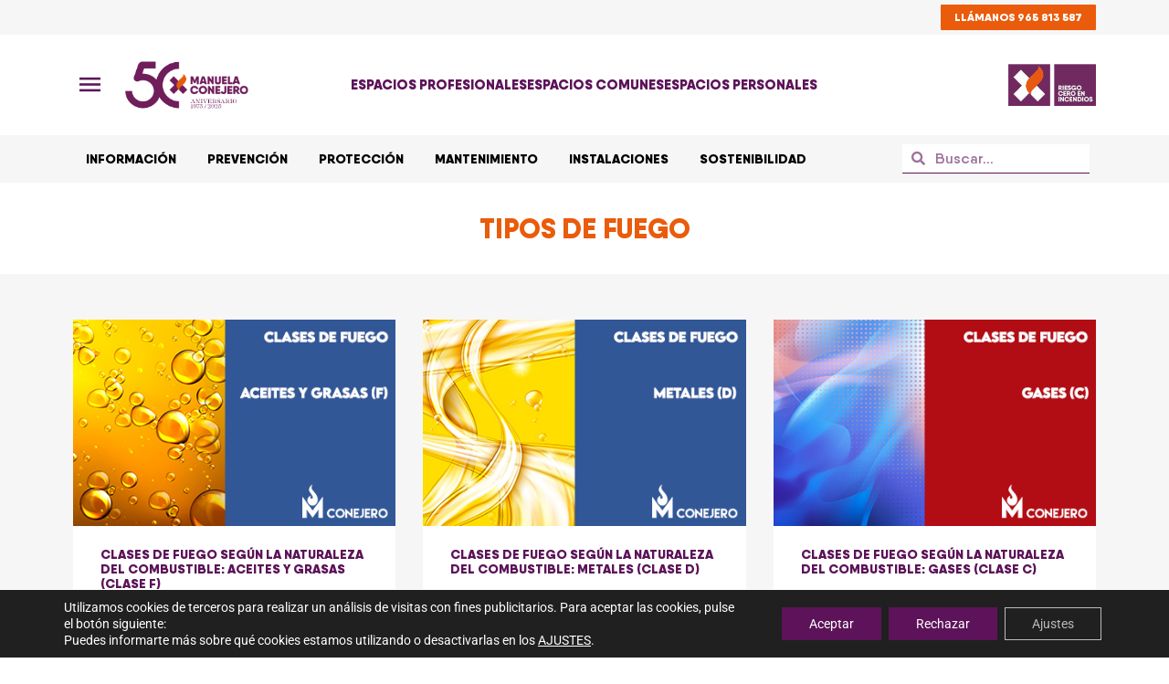

--- FILE ---
content_type: text/html; charset=UTF-8
request_url: https://manuelaconejero.es/tag/tipos-de-fuego/
body_size: 19755
content:
<!doctype html>
<html lang="es">
<head>
	<meta charset="UTF-8">
	<meta name="viewport" content="width=device-width, initial-scale=1">
	<link rel="profile" href="https://gmpg.org/xfn/11">
	<meta name='robots' content='index, follow, max-image-preview:large, max-snippet:-1, max-video-preview:-1' />
	<style>img:is([sizes="auto" i], [sizes^="auto," i]) { contain-intrinsic-size: 3000px 1500px }</style>
	
<!-- Google Tag Manager for WordPress by gtm4wp.com -->
<script data-cfasync="false" data-pagespeed-no-defer>
	var gtm4wp_datalayer_name = "dataLayer";
	var dataLayer = dataLayer || [];
</script>
<!-- End Google Tag Manager for WordPress by gtm4wp.com -->
	<!-- This site is optimized with the Yoast SEO plugin v25.9 - https://yoast.com/wordpress/plugins/seo/ -->
	<title>tipos de fuego archivos - MANUELA CONEJERO</title>
	<link rel="canonical" href="https://manuelaconejero.es/tag/tipos-de-fuego/" />
	<meta property="og:locale" content="es_ES" />
	<meta property="og:type" content="article" />
	<meta property="og:title" content="tipos de fuego archivos - MANUELA CONEJERO" />
	<meta property="og:url" content="https://manuelaconejero.es/tag/tipos-de-fuego/" />
	<meta property="og:site_name" content="MANUELA CONEJERO" />
	<meta name="twitter:card" content="summary_large_image" />
	<script type="application/ld+json" class="yoast-schema-graph">{"@context":"https://schema.org","@graph":[{"@type":"CollectionPage","@id":"https://manuelaconejero.es/tag/tipos-de-fuego/","url":"https://manuelaconejero.es/tag/tipos-de-fuego/","name":"tipos de fuego archivos - MANUELA CONEJERO","isPartOf":{"@id":"https://manuelaconejero.es/#website"},"primaryImageOfPage":{"@id":"https://manuelaconejero.es/tag/tipos-de-fuego/#primaryimage"},"image":{"@id":"https://manuelaconejero.es/tag/tipos-de-fuego/#primaryimage"},"thumbnailUrl":"https://manuelaconejero.es/wp-content/uploads/2020/10/35-clases-de-fuego-F-aceites-y-grasas-1.jpg","breadcrumb":{"@id":"https://manuelaconejero.es/tag/tipos-de-fuego/#breadcrumb"},"inLanguage":"es"},{"@type":"ImageObject","inLanguage":"es","@id":"https://manuelaconejero.es/tag/tipos-de-fuego/#primaryimage","url":"https://manuelaconejero.es/wp-content/uploads/2020/10/35-clases-de-fuego-F-aceites-y-grasas-1.jpg","contentUrl":"https://manuelaconejero.es/wp-content/uploads/2020/10/35-clases-de-fuego-F-aceites-y-grasas-1.jpg","width":410,"height":270,"caption":"clases de fuego según la naturaleza del combustible: Aceites y grasas (Clase F)"},{"@type":"BreadcrumbList","@id":"https://manuelaconejero.es/tag/tipos-de-fuego/#breadcrumb","itemListElement":[{"@type":"ListItem","position":1,"name":"Portada","item":"https://manuelaconejero.es/"},{"@type":"ListItem","position":2,"name":"tipos de fuego"}]},{"@type":"WebSite","@id":"https://manuelaconejero.es/#website","url":"https://manuelaconejero.es/","name":"MANUELA CONEJERO","description":"Especialistas en sistemas de prevención y protección contra incendios.","potentialAction":[{"@type":"SearchAction","target":{"@type":"EntryPoint","urlTemplate":"https://manuelaconejero.es/?s={search_term_string}"},"query-input":{"@type":"PropertyValueSpecification","valueRequired":true,"valueName":"search_term_string"}}],"inLanguage":"es"}]}</script>
	<!-- / Yoast SEO plugin. -->


<link rel="alternate" type="application/rss+xml" title="MANUELA CONEJERO &raquo; Feed" href="https://manuelaconejero.es/feed/" />
<link rel="alternate" type="application/rss+xml" title="MANUELA CONEJERO &raquo; Feed de los comentarios" href="https://manuelaconejero.es/comments/feed/" />
<link rel="alternate" type="application/rss+xml" title="MANUELA CONEJERO &raquo; Etiqueta tipos de fuego del feed" href="https://manuelaconejero.es/tag/tipos-de-fuego/feed/" />
<script>
window._wpemojiSettings = {"baseUrl":"https:\/\/s.w.org\/images\/core\/emoji\/16.0.1\/72x72\/","ext":".png","svgUrl":"https:\/\/s.w.org\/images\/core\/emoji\/16.0.1\/svg\/","svgExt":".svg","source":{"concatemoji":"https:\/\/manuelaconejero.es\/wp-includes\/js\/wp-emoji-release.min.js?ver=77b8786e64f41f4279b0e8d5d695bd00"}};
/*! This file is auto-generated */
!function(s,n){var o,i,e;function c(e){try{var t={supportTests:e,timestamp:(new Date).valueOf()};sessionStorage.setItem(o,JSON.stringify(t))}catch(e){}}function p(e,t,n){e.clearRect(0,0,e.canvas.width,e.canvas.height),e.fillText(t,0,0);var t=new Uint32Array(e.getImageData(0,0,e.canvas.width,e.canvas.height).data),a=(e.clearRect(0,0,e.canvas.width,e.canvas.height),e.fillText(n,0,0),new Uint32Array(e.getImageData(0,0,e.canvas.width,e.canvas.height).data));return t.every(function(e,t){return e===a[t]})}function u(e,t){e.clearRect(0,0,e.canvas.width,e.canvas.height),e.fillText(t,0,0);for(var n=e.getImageData(16,16,1,1),a=0;a<n.data.length;a++)if(0!==n.data[a])return!1;return!0}function f(e,t,n,a){switch(t){case"flag":return n(e,"\ud83c\udff3\ufe0f\u200d\u26a7\ufe0f","\ud83c\udff3\ufe0f\u200b\u26a7\ufe0f")?!1:!n(e,"\ud83c\udde8\ud83c\uddf6","\ud83c\udde8\u200b\ud83c\uddf6")&&!n(e,"\ud83c\udff4\udb40\udc67\udb40\udc62\udb40\udc65\udb40\udc6e\udb40\udc67\udb40\udc7f","\ud83c\udff4\u200b\udb40\udc67\u200b\udb40\udc62\u200b\udb40\udc65\u200b\udb40\udc6e\u200b\udb40\udc67\u200b\udb40\udc7f");case"emoji":return!a(e,"\ud83e\udedf")}return!1}function g(e,t,n,a){var r="undefined"!=typeof WorkerGlobalScope&&self instanceof WorkerGlobalScope?new OffscreenCanvas(300,150):s.createElement("canvas"),o=r.getContext("2d",{willReadFrequently:!0}),i=(o.textBaseline="top",o.font="600 32px Arial",{});return e.forEach(function(e){i[e]=t(o,e,n,a)}),i}function t(e){var t=s.createElement("script");t.src=e,t.defer=!0,s.head.appendChild(t)}"undefined"!=typeof Promise&&(o="wpEmojiSettingsSupports",i=["flag","emoji"],n.supports={everything:!0,everythingExceptFlag:!0},e=new Promise(function(e){s.addEventListener("DOMContentLoaded",e,{once:!0})}),new Promise(function(t){var n=function(){try{var e=JSON.parse(sessionStorage.getItem(o));if("object"==typeof e&&"number"==typeof e.timestamp&&(new Date).valueOf()<e.timestamp+604800&&"object"==typeof e.supportTests)return e.supportTests}catch(e){}return null}();if(!n){if("undefined"!=typeof Worker&&"undefined"!=typeof OffscreenCanvas&&"undefined"!=typeof URL&&URL.createObjectURL&&"undefined"!=typeof Blob)try{var e="postMessage("+g.toString()+"("+[JSON.stringify(i),f.toString(),p.toString(),u.toString()].join(",")+"));",a=new Blob([e],{type:"text/javascript"}),r=new Worker(URL.createObjectURL(a),{name:"wpTestEmojiSupports"});return void(r.onmessage=function(e){c(n=e.data),r.terminate(),t(n)})}catch(e){}c(n=g(i,f,p,u))}t(n)}).then(function(e){for(var t in e)n.supports[t]=e[t],n.supports.everything=n.supports.everything&&n.supports[t],"flag"!==t&&(n.supports.everythingExceptFlag=n.supports.everythingExceptFlag&&n.supports[t]);n.supports.everythingExceptFlag=n.supports.everythingExceptFlag&&!n.supports.flag,n.DOMReady=!1,n.readyCallback=function(){n.DOMReady=!0}}).then(function(){return e}).then(function(){var e;n.supports.everything||(n.readyCallback(),(e=n.source||{}).concatemoji?t(e.concatemoji):e.wpemoji&&e.twemoji&&(t(e.twemoji),t(e.wpemoji)))}))}((window,document),window._wpemojiSettings);
</script>
<style id='wp-emoji-styles-inline-css'>

	img.wp-smiley, img.emoji {
		display: inline !important;
		border: none !important;
		box-shadow: none !important;
		height: 1em !important;
		width: 1em !important;
		margin: 0 0.07em !important;
		vertical-align: -0.1em !important;
		background: none !important;
		padding: 0 !important;
	}
</style>
<link rel='stylesheet' id='wp-block-library-css' href='https://manuelaconejero.es/wp-includes/css/dist/block-library/style.min.css?ver=77b8786e64f41f4279b0e8d5d695bd00' media='all' />
<link rel='stylesheet' id='jet-engine-frontend-css' href='https://manuelaconejero.es/wp-content/plugins/jet-engine/assets/css/frontend.css?ver=3.7.6' media='all' />
<style id='global-styles-inline-css'>
:root{--wp--preset--aspect-ratio--square: 1;--wp--preset--aspect-ratio--4-3: 4/3;--wp--preset--aspect-ratio--3-4: 3/4;--wp--preset--aspect-ratio--3-2: 3/2;--wp--preset--aspect-ratio--2-3: 2/3;--wp--preset--aspect-ratio--16-9: 16/9;--wp--preset--aspect-ratio--9-16: 9/16;--wp--preset--color--black: #000000;--wp--preset--color--cyan-bluish-gray: #abb8c3;--wp--preset--color--white: #ffffff;--wp--preset--color--pale-pink: #f78da7;--wp--preset--color--vivid-red: #cf2e2e;--wp--preset--color--luminous-vivid-orange: #ff6900;--wp--preset--color--luminous-vivid-amber: #fcb900;--wp--preset--color--light-green-cyan: #7bdcb5;--wp--preset--color--vivid-green-cyan: #00d084;--wp--preset--color--pale-cyan-blue: #8ed1fc;--wp--preset--color--vivid-cyan-blue: #0693e3;--wp--preset--color--vivid-purple: #9b51e0;--wp--preset--gradient--vivid-cyan-blue-to-vivid-purple: linear-gradient(135deg,rgba(6,147,227,1) 0%,rgb(155,81,224) 100%);--wp--preset--gradient--light-green-cyan-to-vivid-green-cyan: linear-gradient(135deg,rgb(122,220,180) 0%,rgb(0,208,130) 100%);--wp--preset--gradient--luminous-vivid-amber-to-luminous-vivid-orange: linear-gradient(135deg,rgba(252,185,0,1) 0%,rgba(255,105,0,1) 100%);--wp--preset--gradient--luminous-vivid-orange-to-vivid-red: linear-gradient(135deg,rgba(255,105,0,1) 0%,rgb(207,46,46) 100%);--wp--preset--gradient--very-light-gray-to-cyan-bluish-gray: linear-gradient(135deg,rgb(238,238,238) 0%,rgb(169,184,195) 100%);--wp--preset--gradient--cool-to-warm-spectrum: linear-gradient(135deg,rgb(74,234,220) 0%,rgb(151,120,209) 20%,rgb(207,42,186) 40%,rgb(238,44,130) 60%,rgb(251,105,98) 80%,rgb(254,248,76) 100%);--wp--preset--gradient--blush-light-purple: linear-gradient(135deg,rgb(255,206,236) 0%,rgb(152,150,240) 100%);--wp--preset--gradient--blush-bordeaux: linear-gradient(135deg,rgb(254,205,165) 0%,rgb(254,45,45) 50%,rgb(107,0,62) 100%);--wp--preset--gradient--luminous-dusk: linear-gradient(135deg,rgb(255,203,112) 0%,rgb(199,81,192) 50%,rgb(65,88,208) 100%);--wp--preset--gradient--pale-ocean: linear-gradient(135deg,rgb(255,245,203) 0%,rgb(182,227,212) 50%,rgb(51,167,181) 100%);--wp--preset--gradient--electric-grass: linear-gradient(135deg,rgb(202,248,128) 0%,rgb(113,206,126) 100%);--wp--preset--gradient--midnight: linear-gradient(135deg,rgb(2,3,129) 0%,rgb(40,116,252) 100%);--wp--preset--font-size--small: 13px;--wp--preset--font-size--medium: 20px;--wp--preset--font-size--large: 36px;--wp--preset--font-size--x-large: 42px;--wp--preset--spacing--20: 0.44rem;--wp--preset--spacing--30: 0.67rem;--wp--preset--spacing--40: 1rem;--wp--preset--spacing--50: 1.5rem;--wp--preset--spacing--60: 2.25rem;--wp--preset--spacing--70: 3.38rem;--wp--preset--spacing--80: 5.06rem;--wp--preset--shadow--natural: 6px 6px 9px rgba(0, 0, 0, 0.2);--wp--preset--shadow--deep: 12px 12px 50px rgba(0, 0, 0, 0.4);--wp--preset--shadow--sharp: 6px 6px 0px rgba(0, 0, 0, 0.2);--wp--preset--shadow--outlined: 6px 6px 0px -3px rgba(255, 255, 255, 1), 6px 6px rgba(0, 0, 0, 1);--wp--preset--shadow--crisp: 6px 6px 0px rgba(0, 0, 0, 1);}:root { --wp--style--global--content-size: 800px;--wp--style--global--wide-size: 1200px; }:where(body) { margin: 0; }.wp-site-blocks > .alignleft { float: left; margin-right: 2em; }.wp-site-blocks > .alignright { float: right; margin-left: 2em; }.wp-site-blocks > .aligncenter { justify-content: center; margin-left: auto; margin-right: auto; }:where(.wp-site-blocks) > * { margin-block-start: 24px; margin-block-end: 0; }:where(.wp-site-blocks) > :first-child { margin-block-start: 0; }:where(.wp-site-blocks) > :last-child { margin-block-end: 0; }:root { --wp--style--block-gap: 24px; }:root :where(.is-layout-flow) > :first-child{margin-block-start: 0;}:root :where(.is-layout-flow) > :last-child{margin-block-end: 0;}:root :where(.is-layout-flow) > *{margin-block-start: 24px;margin-block-end: 0;}:root :where(.is-layout-constrained) > :first-child{margin-block-start: 0;}:root :where(.is-layout-constrained) > :last-child{margin-block-end: 0;}:root :where(.is-layout-constrained) > *{margin-block-start: 24px;margin-block-end: 0;}:root :where(.is-layout-flex){gap: 24px;}:root :where(.is-layout-grid){gap: 24px;}.is-layout-flow > .alignleft{float: left;margin-inline-start: 0;margin-inline-end: 2em;}.is-layout-flow > .alignright{float: right;margin-inline-start: 2em;margin-inline-end: 0;}.is-layout-flow > .aligncenter{margin-left: auto !important;margin-right: auto !important;}.is-layout-constrained > .alignleft{float: left;margin-inline-start: 0;margin-inline-end: 2em;}.is-layout-constrained > .alignright{float: right;margin-inline-start: 2em;margin-inline-end: 0;}.is-layout-constrained > .aligncenter{margin-left: auto !important;margin-right: auto !important;}.is-layout-constrained > :where(:not(.alignleft):not(.alignright):not(.alignfull)){max-width: var(--wp--style--global--content-size);margin-left: auto !important;margin-right: auto !important;}.is-layout-constrained > .alignwide{max-width: var(--wp--style--global--wide-size);}body .is-layout-flex{display: flex;}.is-layout-flex{flex-wrap: wrap;align-items: center;}.is-layout-flex > :is(*, div){margin: 0;}body .is-layout-grid{display: grid;}.is-layout-grid > :is(*, div){margin: 0;}body{padding-top: 0px;padding-right: 0px;padding-bottom: 0px;padding-left: 0px;}a:where(:not(.wp-element-button)){text-decoration: underline;}:root :where(.wp-element-button, .wp-block-button__link){background-color: #32373c;border-width: 0;color: #fff;font-family: inherit;font-size: inherit;line-height: inherit;padding: calc(0.667em + 2px) calc(1.333em + 2px);text-decoration: none;}.has-black-color{color: var(--wp--preset--color--black) !important;}.has-cyan-bluish-gray-color{color: var(--wp--preset--color--cyan-bluish-gray) !important;}.has-white-color{color: var(--wp--preset--color--white) !important;}.has-pale-pink-color{color: var(--wp--preset--color--pale-pink) !important;}.has-vivid-red-color{color: var(--wp--preset--color--vivid-red) !important;}.has-luminous-vivid-orange-color{color: var(--wp--preset--color--luminous-vivid-orange) !important;}.has-luminous-vivid-amber-color{color: var(--wp--preset--color--luminous-vivid-amber) !important;}.has-light-green-cyan-color{color: var(--wp--preset--color--light-green-cyan) !important;}.has-vivid-green-cyan-color{color: var(--wp--preset--color--vivid-green-cyan) !important;}.has-pale-cyan-blue-color{color: var(--wp--preset--color--pale-cyan-blue) !important;}.has-vivid-cyan-blue-color{color: var(--wp--preset--color--vivid-cyan-blue) !important;}.has-vivid-purple-color{color: var(--wp--preset--color--vivid-purple) !important;}.has-black-background-color{background-color: var(--wp--preset--color--black) !important;}.has-cyan-bluish-gray-background-color{background-color: var(--wp--preset--color--cyan-bluish-gray) !important;}.has-white-background-color{background-color: var(--wp--preset--color--white) !important;}.has-pale-pink-background-color{background-color: var(--wp--preset--color--pale-pink) !important;}.has-vivid-red-background-color{background-color: var(--wp--preset--color--vivid-red) !important;}.has-luminous-vivid-orange-background-color{background-color: var(--wp--preset--color--luminous-vivid-orange) !important;}.has-luminous-vivid-amber-background-color{background-color: var(--wp--preset--color--luminous-vivid-amber) !important;}.has-light-green-cyan-background-color{background-color: var(--wp--preset--color--light-green-cyan) !important;}.has-vivid-green-cyan-background-color{background-color: var(--wp--preset--color--vivid-green-cyan) !important;}.has-pale-cyan-blue-background-color{background-color: var(--wp--preset--color--pale-cyan-blue) !important;}.has-vivid-cyan-blue-background-color{background-color: var(--wp--preset--color--vivid-cyan-blue) !important;}.has-vivid-purple-background-color{background-color: var(--wp--preset--color--vivid-purple) !important;}.has-black-border-color{border-color: var(--wp--preset--color--black) !important;}.has-cyan-bluish-gray-border-color{border-color: var(--wp--preset--color--cyan-bluish-gray) !important;}.has-white-border-color{border-color: var(--wp--preset--color--white) !important;}.has-pale-pink-border-color{border-color: var(--wp--preset--color--pale-pink) !important;}.has-vivid-red-border-color{border-color: var(--wp--preset--color--vivid-red) !important;}.has-luminous-vivid-orange-border-color{border-color: var(--wp--preset--color--luminous-vivid-orange) !important;}.has-luminous-vivid-amber-border-color{border-color: var(--wp--preset--color--luminous-vivid-amber) !important;}.has-light-green-cyan-border-color{border-color: var(--wp--preset--color--light-green-cyan) !important;}.has-vivid-green-cyan-border-color{border-color: var(--wp--preset--color--vivid-green-cyan) !important;}.has-pale-cyan-blue-border-color{border-color: var(--wp--preset--color--pale-cyan-blue) !important;}.has-vivid-cyan-blue-border-color{border-color: var(--wp--preset--color--vivid-cyan-blue) !important;}.has-vivid-purple-border-color{border-color: var(--wp--preset--color--vivid-purple) !important;}.has-vivid-cyan-blue-to-vivid-purple-gradient-background{background: var(--wp--preset--gradient--vivid-cyan-blue-to-vivid-purple) !important;}.has-light-green-cyan-to-vivid-green-cyan-gradient-background{background: var(--wp--preset--gradient--light-green-cyan-to-vivid-green-cyan) !important;}.has-luminous-vivid-amber-to-luminous-vivid-orange-gradient-background{background: var(--wp--preset--gradient--luminous-vivid-amber-to-luminous-vivid-orange) !important;}.has-luminous-vivid-orange-to-vivid-red-gradient-background{background: var(--wp--preset--gradient--luminous-vivid-orange-to-vivid-red) !important;}.has-very-light-gray-to-cyan-bluish-gray-gradient-background{background: var(--wp--preset--gradient--very-light-gray-to-cyan-bluish-gray) !important;}.has-cool-to-warm-spectrum-gradient-background{background: var(--wp--preset--gradient--cool-to-warm-spectrum) !important;}.has-blush-light-purple-gradient-background{background: var(--wp--preset--gradient--blush-light-purple) !important;}.has-blush-bordeaux-gradient-background{background: var(--wp--preset--gradient--blush-bordeaux) !important;}.has-luminous-dusk-gradient-background{background: var(--wp--preset--gradient--luminous-dusk) !important;}.has-pale-ocean-gradient-background{background: var(--wp--preset--gradient--pale-ocean) !important;}.has-electric-grass-gradient-background{background: var(--wp--preset--gradient--electric-grass) !important;}.has-midnight-gradient-background{background: var(--wp--preset--gradient--midnight) !important;}.has-small-font-size{font-size: var(--wp--preset--font-size--small) !important;}.has-medium-font-size{font-size: var(--wp--preset--font-size--medium) !important;}.has-large-font-size{font-size: var(--wp--preset--font-size--large) !important;}.has-x-large-font-size{font-size: var(--wp--preset--font-size--x-large) !important;}
:root :where(.wp-block-pullquote){font-size: 1.5em;line-height: 1.6;}
</style>
<link rel='stylesheet' id='hello-elementor-css' href='https://manuelaconejero.es/wp-content/themes/hello-elementor/assets/css/reset.css?ver=3.4.4' media='all' />
<link rel='stylesheet' id='hello-elementor-theme-style-css' href='https://manuelaconejero.es/wp-content/themes/hello-elementor/assets/css/theme.css?ver=3.4.4' media='all' />
<link rel='stylesheet' id='hello-elementor-header-footer-css' href='https://manuelaconejero.es/wp-content/themes/hello-elementor/assets/css/header-footer.css?ver=3.4.4' media='all' />
<link rel='stylesheet' id='elementor-frontend-css' href='https://manuelaconejero.es/wp-content/plugins/elementor/assets/css/frontend.min.css?ver=3.32.2' media='all' />
<link rel='stylesheet' id='widget-image-css' href='https://manuelaconejero.es/wp-content/plugins/elementor/assets/css/widget-image.min.css?ver=3.32.2' media='all' />
<link rel='stylesheet' id='widget-icon-list-css' href='https://manuelaconejero.es/wp-content/plugins/elementor/assets/css/widget-icon-list.min.css?ver=3.32.2' media='all' />
<link rel='stylesheet' id='e-sticky-css' href='https://manuelaconejero.es/wp-content/plugins/elementor-pro/assets/css/modules/sticky.min.css?ver=3.32.1' media='all' />
<link rel='stylesheet' id='widget-heading-css' href='https://manuelaconejero.es/wp-content/plugins/elementor/assets/css/widget-heading.min.css?ver=3.32.2' media='all' />
<link rel='stylesheet' id='widget-social-icons-css' href='https://manuelaconejero.es/wp-content/plugins/elementor/assets/css/widget-social-icons.min.css?ver=3.32.2' media='all' />
<link rel='stylesheet' id='e-apple-webkit-css' href='https://manuelaconejero.es/wp-content/plugins/elementor/assets/css/conditionals/apple-webkit.min.css?ver=3.32.2' media='all' />
<link rel='stylesheet' id='widget-nav-menu-css' href='https://manuelaconejero.es/wp-content/plugins/elementor-pro/assets/css/widget-nav-menu.min.css?ver=3.32.1' media='all' />
<link rel='stylesheet' id='widget-search-form-css' href='https://manuelaconejero.es/wp-content/plugins/elementor-pro/assets/css/widget-search-form.min.css?ver=3.32.1' media='all' />
<link rel='stylesheet' id='elementor-icons-shared-0-css' href='https://manuelaconejero.es/wp-content/plugins/elementor/assets/lib/font-awesome/css/fontawesome.min.css?ver=5.15.3' media='all' />
<link rel='stylesheet' id='elementor-icons-fa-solid-css' href='https://manuelaconejero.es/wp-content/plugins/elementor/assets/lib/font-awesome/css/solid.min.css?ver=5.15.3' media='all' />
<link rel='stylesheet' id='widget-posts-css' href='https://manuelaconejero.es/wp-content/plugins/elementor-pro/assets/css/widget-posts.min.css?ver=3.32.1' media='all' />
<link rel='stylesheet' id='elementor-icons-css' href='https://manuelaconejero.es/wp-content/plugins/elementor/assets/lib/eicons/css/elementor-icons.min.css?ver=5.44.0' media='all' />
<link rel='stylesheet' id='elementor-post-5-css' href='https://manuelaconejero.es/wp-content/uploads/elementor/css/post-5.css?ver=1763651147' media='all' />
<link rel='stylesheet' id='jet-tricks-frontend-css' href='https://manuelaconejero.es/wp-content/plugins/jet-tricks/assets/css/jet-tricks-frontend.css?ver=1.5.7' media='all' />
<link rel='stylesheet' id='elementor-post-15-css' href='https://manuelaconejero.es/wp-content/uploads/elementor/css/post-15.css?ver=1763651147' media='all' />
<link rel='stylesheet' id='elementor-post-255-css' href='https://manuelaconejero.es/wp-content/uploads/elementor/css/post-255.css?ver=1763651147' media='all' />
<link rel='stylesheet' id='elementor-post-14373-css' href='https://manuelaconejero.es/wp-content/uploads/elementor/css/post-14373.css?ver=1763651271' media='all' />
<link rel='stylesheet' id='moove_gdpr_frontend-css' href='https://manuelaconejero.es/wp-content/plugins/gdpr-cookie-compliance/dist/styles/gdpr-main-nf.css?ver=5.0.8' media='all' />
<style id='moove_gdpr_frontend-inline-css'>
				#moove_gdpr_cookie_modal .moove-gdpr-modal-content .moove-gdpr-tab-main h3.tab-title, 
				#moove_gdpr_cookie_modal .moove-gdpr-modal-content .moove-gdpr-tab-main span.tab-title,
				#moove_gdpr_cookie_modal .moove-gdpr-modal-content .moove-gdpr-modal-left-content #moove-gdpr-menu li a, 
				#moove_gdpr_cookie_modal .moove-gdpr-modal-content .moove-gdpr-modal-left-content #moove-gdpr-menu li button,
				#moove_gdpr_cookie_modal .moove-gdpr-modal-content .moove-gdpr-modal-left-content .moove-gdpr-branding-cnt a,
				#moove_gdpr_cookie_modal .moove-gdpr-modal-content .moove-gdpr-modal-footer-content .moove-gdpr-button-holder a.mgbutton, 
				#moove_gdpr_cookie_modal .moove-gdpr-modal-content .moove-gdpr-modal-footer-content .moove-gdpr-button-holder button.mgbutton,
				#moove_gdpr_cookie_modal .cookie-switch .cookie-slider:after, 
				#moove_gdpr_cookie_modal .cookie-switch .slider:after, 
				#moove_gdpr_cookie_modal .switch .cookie-slider:after, 
				#moove_gdpr_cookie_modal .switch .slider:after,
				#moove_gdpr_cookie_info_bar .moove-gdpr-info-bar-container .moove-gdpr-info-bar-content p, 
				#moove_gdpr_cookie_info_bar .moove-gdpr-info-bar-container .moove-gdpr-info-bar-content p a,
				#moove_gdpr_cookie_info_bar .moove-gdpr-info-bar-container .moove-gdpr-info-bar-content a.mgbutton, 
				#moove_gdpr_cookie_info_bar .moove-gdpr-info-bar-container .moove-gdpr-info-bar-content button.mgbutton,
				#moove_gdpr_cookie_modal .moove-gdpr-modal-content .moove-gdpr-tab-main .moove-gdpr-tab-main-content h1, 
				#moove_gdpr_cookie_modal .moove-gdpr-modal-content .moove-gdpr-tab-main .moove-gdpr-tab-main-content h2, 
				#moove_gdpr_cookie_modal .moove-gdpr-modal-content .moove-gdpr-tab-main .moove-gdpr-tab-main-content h3, 
				#moove_gdpr_cookie_modal .moove-gdpr-modal-content .moove-gdpr-tab-main .moove-gdpr-tab-main-content h4, 
				#moove_gdpr_cookie_modal .moove-gdpr-modal-content .moove-gdpr-tab-main .moove-gdpr-tab-main-content h5, 
				#moove_gdpr_cookie_modal .moove-gdpr-modal-content .moove-gdpr-tab-main .moove-gdpr-tab-main-content h6,
				#moove_gdpr_cookie_modal .moove-gdpr-modal-content.moove_gdpr_modal_theme_v2 .moove-gdpr-modal-title .tab-title,
				#moove_gdpr_cookie_modal .moove-gdpr-modal-content.moove_gdpr_modal_theme_v2 .moove-gdpr-tab-main h3.tab-title, 
				#moove_gdpr_cookie_modal .moove-gdpr-modal-content.moove_gdpr_modal_theme_v2 .moove-gdpr-tab-main span.tab-title,
				#moove_gdpr_cookie_modal .moove-gdpr-modal-content.moove_gdpr_modal_theme_v2 .moove-gdpr-branding-cnt a {
					font-weight: inherit				}
			#moove_gdpr_cookie_modal,#moove_gdpr_cookie_info_bar,.gdpr_cookie_settings_shortcode_content{font-family:inherit}#moove_gdpr_save_popup_settings_button{background-color:#373737;color:#fff}#moove_gdpr_save_popup_settings_button:hover{background-color:#000}#moove_gdpr_cookie_info_bar .moove-gdpr-info-bar-container .moove-gdpr-info-bar-content a.mgbutton,#moove_gdpr_cookie_info_bar .moove-gdpr-info-bar-container .moove-gdpr-info-bar-content button.mgbutton{background-color:#5c1359}#moove_gdpr_cookie_modal .moove-gdpr-modal-content .moove-gdpr-modal-footer-content .moove-gdpr-button-holder a.mgbutton,#moove_gdpr_cookie_modal .moove-gdpr-modal-content .moove-gdpr-modal-footer-content .moove-gdpr-button-holder button.mgbutton,.gdpr_cookie_settings_shortcode_content .gdpr-shr-button.button-green{background-color:#5c1359;border-color:#5c1359}#moove_gdpr_cookie_modal .moove-gdpr-modal-content .moove-gdpr-modal-footer-content .moove-gdpr-button-holder a.mgbutton:hover,#moove_gdpr_cookie_modal .moove-gdpr-modal-content .moove-gdpr-modal-footer-content .moove-gdpr-button-holder button.mgbutton:hover,.gdpr_cookie_settings_shortcode_content .gdpr-shr-button.button-green:hover{background-color:#fff;color:#5c1359}#moove_gdpr_cookie_modal .moove-gdpr-modal-content .moove-gdpr-modal-close i,#moove_gdpr_cookie_modal .moove-gdpr-modal-content .moove-gdpr-modal-close span.gdpr-icon{background-color:#5c1359;border:1px solid #5c1359}#moove_gdpr_cookie_info_bar span.change-settings-button.focus-g,#moove_gdpr_cookie_info_bar span.change-settings-button:focus,#moove_gdpr_cookie_info_bar button.change-settings-button.focus-g,#moove_gdpr_cookie_info_bar button.change-settings-button:focus{-webkit-box-shadow:0 0 1px 3px #5c1359;-moz-box-shadow:0 0 1px 3px #5c1359;box-shadow:0 0 1px 3px #5c1359}#moove_gdpr_cookie_modal .moove-gdpr-modal-content .moove-gdpr-modal-close i:hover,#moove_gdpr_cookie_modal .moove-gdpr-modal-content .moove-gdpr-modal-close span.gdpr-icon:hover,#moove_gdpr_cookie_info_bar span[data-href]>u.change-settings-button{color:#5c1359}#moove_gdpr_cookie_modal .moove-gdpr-modal-content .moove-gdpr-modal-left-content #moove-gdpr-menu li.menu-item-selected a span.gdpr-icon,#moove_gdpr_cookie_modal .moove-gdpr-modal-content .moove-gdpr-modal-left-content #moove-gdpr-menu li.menu-item-selected button span.gdpr-icon{color:inherit}#moove_gdpr_cookie_modal .moove-gdpr-modal-content .moove-gdpr-modal-left-content #moove-gdpr-menu li a span.gdpr-icon,#moove_gdpr_cookie_modal .moove-gdpr-modal-content .moove-gdpr-modal-left-content #moove-gdpr-menu li button span.gdpr-icon{color:inherit}#moove_gdpr_cookie_modal .gdpr-acc-link{line-height:0;font-size:0;color:transparent;position:absolute}#moove_gdpr_cookie_modal .moove-gdpr-modal-content .moove-gdpr-modal-close:hover i,#moove_gdpr_cookie_modal .moove-gdpr-modal-content .moove-gdpr-modal-left-content #moove-gdpr-menu li a,#moove_gdpr_cookie_modal .moove-gdpr-modal-content .moove-gdpr-modal-left-content #moove-gdpr-menu li button,#moove_gdpr_cookie_modal .moove-gdpr-modal-content .moove-gdpr-modal-left-content #moove-gdpr-menu li button i,#moove_gdpr_cookie_modal .moove-gdpr-modal-content .moove-gdpr-modal-left-content #moove-gdpr-menu li a i,#moove_gdpr_cookie_modal .moove-gdpr-modal-content .moove-gdpr-tab-main .moove-gdpr-tab-main-content a:hover,#moove_gdpr_cookie_info_bar.moove-gdpr-dark-scheme .moove-gdpr-info-bar-container .moove-gdpr-info-bar-content a.mgbutton:hover,#moove_gdpr_cookie_info_bar.moove-gdpr-dark-scheme .moove-gdpr-info-bar-container .moove-gdpr-info-bar-content button.mgbutton:hover,#moove_gdpr_cookie_info_bar.moove-gdpr-dark-scheme .moove-gdpr-info-bar-container .moove-gdpr-info-bar-content a:hover,#moove_gdpr_cookie_info_bar.moove-gdpr-dark-scheme .moove-gdpr-info-bar-container .moove-gdpr-info-bar-content button:hover,#moove_gdpr_cookie_info_bar.moove-gdpr-dark-scheme .moove-gdpr-info-bar-container .moove-gdpr-info-bar-content span.change-settings-button:hover,#moove_gdpr_cookie_info_bar.moove-gdpr-dark-scheme .moove-gdpr-info-bar-container .moove-gdpr-info-bar-content button.change-settings-button:hover,#moove_gdpr_cookie_info_bar.moove-gdpr-dark-scheme .moove-gdpr-info-bar-container .moove-gdpr-info-bar-content u.change-settings-button:hover,#moove_gdpr_cookie_info_bar span[data-href]>u.change-settings-button,#moove_gdpr_cookie_info_bar.moove-gdpr-dark-scheme .moove-gdpr-info-bar-container .moove-gdpr-info-bar-content a.mgbutton.focus-g,#moove_gdpr_cookie_info_bar.moove-gdpr-dark-scheme .moove-gdpr-info-bar-container .moove-gdpr-info-bar-content button.mgbutton.focus-g,#moove_gdpr_cookie_info_bar.moove-gdpr-dark-scheme .moove-gdpr-info-bar-container .moove-gdpr-info-bar-content a.focus-g,#moove_gdpr_cookie_info_bar.moove-gdpr-dark-scheme .moove-gdpr-info-bar-container .moove-gdpr-info-bar-content button.focus-g,#moove_gdpr_cookie_info_bar.moove-gdpr-dark-scheme .moove-gdpr-info-bar-container .moove-gdpr-info-bar-content a.mgbutton:focus,#moove_gdpr_cookie_info_bar.moove-gdpr-dark-scheme .moove-gdpr-info-bar-container .moove-gdpr-info-bar-content button.mgbutton:focus,#moove_gdpr_cookie_info_bar.moove-gdpr-dark-scheme .moove-gdpr-info-bar-container .moove-gdpr-info-bar-content a:focus,#moove_gdpr_cookie_info_bar.moove-gdpr-dark-scheme .moove-gdpr-info-bar-container .moove-gdpr-info-bar-content button:focus,#moove_gdpr_cookie_info_bar.moove-gdpr-dark-scheme .moove-gdpr-info-bar-container .moove-gdpr-info-bar-content span.change-settings-button.focus-g,span.change-settings-button:focus,button.change-settings-button.focus-g,button.change-settings-button:focus,#moove_gdpr_cookie_info_bar.moove-gdpr-dark-scheme .moove-gdpr-info-bar-container .moove-gdpr-info-bar-content u.change-settings-button.focus-g,#moove_gdpr_cookie_info_bar.moove-gdpr-dark-scheme .moove-gdpr-info-bar-container .moove-gdpr-info-bar-content u.change-settings-button:focus{color:#5c1359}#moove_gdpr_cookie_modal .moove-gdpr-branding.focus-g span,#moove_gdpr_cookie_modal .moove-gdpr-modal-content .moove-gdpr-tab-main a.focus-g,#moove_gdpr_cookie_modal .moove-gdpr-modal-content .moove-gdpr-tab-main .gdpr-cd-details-toggle.focus-g{color:#5c1359}#moove_gdpr_cookie_modal.gdpr_lightbox-hide{display:none}#moove_gdpr_cookie_info_bar .moove-gdpr-info-bar-container .moove-gdpr-info-bar-content a.mgbutton,#moove_gdpr_cookie_info_bar .moove-gdpr-info-bar-container .moove-gdpr-info-bar-content button.mgbutton,#moove_gdpr_cookie_modal .moove-gdpr-modal-content .moove-gdpr-modal-footer-content .moove-gdpr-button-holder a.mgbutton,#moove_gdpr_cookie_modal .moove-gdpr-modal-content .moove-gdpr-modal-footer-content .moove-gdpr-button-holder button.mgbutton,.gdpr-shr-button,#moove_gdpr_cookie_info_bar .moove-gdpr-infobar-close-btn{border-radius:0}
</style>
<link rel='stylesheet' id='elementor-gf-local-roboto-css' href='https://manuelaconejero.es/wp-content/uploads/elementor/google-fonts/css/roboto.css?ver=1742895183' media='all' />
<link rel='stylesheet' id='elementor-gf-local-robotoslab-css' href='https://manuelaconejero.es/wp-content/uploads/elementor/google-fonts/css/robotoslab.css?ver=1742895186' media='all' />
<link rel='stylesheet' id='elementor-icons-fa-brands-css' href='https://manuelaconejero.es/wp-content/plugins/elementor/assets/lib/font-awesome/css/brands.min.css?ver=5.15.3' media='all' />
<script src="https://manuelaconejero.es/wp-includes/js/jquery/jquery.min.js?ver=3.7.1" id="jquery-core-js"></script>
<script src="https://manuelaconejero.es/wp-includes/js/jquery/jquery-migrate.min.js?ver=3.4.1" id="jquery-migrate-js"></script>
<link rel="https://api.w.org/" href="https://manuelaconejero.es/wp-json/" /><link rel="alternate" title="JSON" type="application/json" href="https://manuelaconejero.es/wp-json/wp/v2/tags/156" />
<!-- Google Tag Manager for WordPress by gtm4wp.com -->
<!-- GTM Container placement set to automatic -->
<script data-cfasync="false" data-pagespeed-no-defer>
	var dataLayer_content = {"pagePostType":"post","pagePostType2":"tag-post"};
	dataLayer.push( dataLayer_content );
</script>
<script data-cfasync="false" data-pagespeed-no-defer>
(function(w,d,s,l,i){w[l]=w[l]||[];w[l].push({'gtm.start':
new Date().getTime(),event:'gtm.js'});var f=d.getElementsByTagName(s)[0],
j=d.createElement(s),dl=l!='dataLayer'?'&l='+l:'';j.async=true;j.src=
'//www.googletagmanager.com/gtm.js?id='+i+dl;f.parentNode.insertBefore(j,f);
})(window,document,'script','dataLayer','GTM-5LRNF7R7');
</script>
<!-- End Google Tag Manager for WordPress by gtm4wp.com --><meta name="generator" content="Elementor 3.32.2; features: additional_custom_breakpoints; settings: css_print_method-external, google_font-enabled, font_display-auto">
			<style>
				.e-con.e-parent:nth-of-type(n+4):not(.e-lazyloaded):not(.e-no-lazyload),
				.e-con.e-parent:nth-of-type(n+4):not(.e-lazyloaded):not(.e-no-lazyload) * {
					background-image: none !important;
				}
				@media screen and (max-height: 1024px) {
					.e-con.e-parent:nth-of-type(n+3):not(.e-lazyloaded):not(.e-no-lazyload),
					.e-con.e-parent:nth-of-type(n+3):not(.e-lazyloaded):not(.e-no-lazyload) * {
						background-image: none !important;
					}
				}
				@media screen and (max-height: 640px) {
					.e-con.e-parent:nth-of-type(n+2):not(.e-lazyloaded):not(.e-no-lazyload),
					.e-con.e-parent:nth-of-type(n+2):not(.e-lazyloaded):not(.e-no-lazyload) * {
						background-image: none !important;
					}
				}
			</style>
			<link rel="icon" href="https://manuelaconejero.es/wp-content/uploads/2021/03/cropped-favicon-32x32.jpg" sizes="32x32" />
<link rel="icon" href="https://manuelaconejero.es/wp-content/uploads/2021/03/cropped-favicon-192x192.jpg" sizes="192x192" />
<link rel="apple-touch-icon" href="https://manuelaconejero.es/wp-content/uploads/2021/03/cropped-favicon-180x180.jpg" />
<meta name="msapplication-TileImage" content="https://manuelaconejero.es/wp-content/uploads/2021/03/cropped-favicon-270x270.jpg" />
</head>
<body data-rsssl=1 class="archive tag tag-tipos-de-fuego tag-156 wp-embed-responsive wp-theme-hello-elementor hello-elementor-default elementor-page-14373 elementor-default elementor-template-full-width elementor-kit-5">


<!-- GTM Container placement set to automatic -->
<!-- Google Tag Manager (noscript) -->
				<noscript><iframe src="https://www.googletagmanager.com/ns.html?id=GTM-5LRNF7R7" height="0" width="0" style="display:none;visibility:hidden" aria-hidden="true"></iframe></noscript>
<!-- End Google Tag Manager (noscript) -->
<a class="skip-link screen-reader-text" href="#content">Ir al contenido</a>

		<header data-elementor-type="header" data-elementor-id="15" class="elementor elementor-15 elementor-location-header" data-elementor-post-type="elementor_library">
					<section class="elementor-section elementor-top-section elementor-element elementor-element-8862199 elementor-section-content-middle elementor-hidden-mobile elementor-section-boxed elementor-section-height-default elementor-section-height-default" data-id="8862199" data-element_type="section" data-settings="{&quot;background_background&quot;:&quot;classic&quot;}">
						<div class="elementor-container elementor-column-gap-default">
					<div class="elementor-column elementor-col-50 elementor-top-column elementor-element elementor-element-00e1be7" data-id="00e1be7" data-element_type="column">
			<div class="elementor-widget-wrap">
							</div>
		</div>
				<div class="elementor-column elementor-col-50 elementor-top-column elementor-element elementor-element-a57d174" data-id="a57d174" data-element_type="column">
			<div class="elementor-widget-wrap elementor-element-populated">
						<div class="elementor-element elementor-element-42439da elementor-widget__width-auto elementor-widget elementor-widget-button" data-id="42439da" data-element_type="widget" data-widget_type="button.default">
				<div class="elementor-widget-container">
									<div class="elementor-button-wrapper">
					<a class="elementor-button elementor-button-link elementor-size-sm" href="https://manuelaconejero.es/contacto/">
						<span class="elementor-button-content-wrapper">
									<span class="elementor-button-text">LLÁMANOS 965 813 587</span>
					</span>
					</a>
				</div>
								</div>
				</div>
					</div>
		</div>
					</div>
		</section>
				<section class="elementor-section elementor-top-section elementor-element elementor-element-dbd87ee elementor-section-content-middle elementor-hidden-mobile elementor-section-boxed elementor-section-height-default elementor-section-height-default" data-id="dbd87ee" data-element_type="section" data-settings="{&quot;background_background&quot;:&quot;classic&quot;,&quot;sticky&quot;:&quot;top&quot;,&quot;sticky_on&quot;:[&quot;desktop&quot;,&quot;tablet&quot;],&quot;sticky_offset&quot;:0,&quot;sticky_effects_offset&quot;:0,&quot;sticky_anchor_link_offset&quot;:0}">
						<div class="elementor-container elementor-column-gap-default">
					<div class="elementor-column elementor-col-25 elementor-top-column elementor-element elementor-element-9c04d2a" data-id="9c04d2a" data-element_type="column">
			<div class="elementor-widget-wrap elementor-element-populated">
						<div class="elementor-element elementor-element-4cf3641 elementor-view-default elementor-widget elementor-widget-icon" data-id="4cf3641" data-element_type="widget" data-widget_type="icon.default">
				<div class="elementor-widget-container">
							<div class="elementor-icon-wrapper">
			<a class="elementor-icon" href="#elementor-action%3Aaction%3Dpopup%3Aopen%26settings%3DeyJpZCI6IjI3NyIsInRvZ2dsZSI6ZmFsc2V9">
			<svg xmlns="http://www.w3.org/2000/svg" xmlns:xlink="http://www.w3.org/1999/xlink" id="Capa_1" x="0px" y="0px" viewBox="0 0 384 384" style="enable-background:new 0 0 384 384;" xml:space="preserve"><g>	<g>		<g>			<rect x="0" y="277.333" width="384" height="42.667"></rect>			<rect x="0" y="170.667" width="384" height="42.667"></rect>			<rect x="0" y="64" width="384" height="42.667"></rect>		</g>	</g></g><g></g><g></g><g></g><g></g><g></g><g></g><g></g><g></g><g></g><g></g><g></g><g></g><g></g><g></g><g></g></svg>			</a>
		</div>
						</div>
				</div>
					</div>
		</div>
				<div class="elementor-column elementor-col-25 elementor-top-column elementor-element elementor-element-178b498" data-id="178b498" data-element_type="column">
			<div class="elementor-widget-wrap elementor-element-populated">
						<div class="elementor-element elementor-element-99495d8 elementor-widget elementor-widget-image" data-id="99495d8" data-element_type="widget" data-widget_type="image.default">
				<div class="elementor-widget-container">
																<a href="https://manuelaconejero.es/">
							<img fetchpriority="high" width="800" height="533" src="https://manuelaconejero.es/wp-content/uploads/2021/03/MANUELA-CONEJERO-LOGO-ANIV-WEB.png" class="attachment-full size-full wp-image-15940" alt="Seguridad Contra Incendios en Alicante – Manuela Conejero" srcset="https://manuelaconejero.es/wp-content/uploads/2021/03/MANUELA-CONEJERO-LOGO-ANIV-WEB.png 800w, https://manuelaconejero.es/wp-content/uploads/2021/03/MANUELA-CONEJERO-LOGO-ANIV-WEB-300x200.png 300w, https://manuelaconejero.es/wp-content/uploads/2021/03/MANUELA-CONEJERO-LOGO-ANIV-WEB-768x512.png 768w" sizes="(max-width: 800px) 100vw, 800px" />								</a>
															</div>
				</div>
					</div>
		</div>
				<div class="elementor-column elementor-col-25 elementor-top-column elementor-element elementor-element-3792a17" data-id="3792a17" data-element_type="column">
			<div class="elementor-widget-wrap elementor-element-populated">
						<div class="elementor-element elementor-element-61fcb59 elementor-icon-list--layout-inline elementor-align-center elementor-list-item-link-full_width elementor-widget elementor-widget-icon-list" data-id="61fcb59" data-element_type="widget" data-widget_type="icon-list.default">
				<div class="elementor-widget-container">
							<ul class="elementor-icon-list-items elementor-inline-items">
							<li class="elementor-icon-list-item elementor-inline-item">
											<a href="https://manuelaconejero.es/espacios-profesionales/">

											<span class="elementor-icon-list-text">ESPACIOS PROFESIONALES</span>
											</a>
									</li>
								<li class="elementor-icon-list-item elementor-inline-item">
											<a href="https://manuelaconejero.es/espacios-comunes/">

											<span class="elementor-icon-list-text">ESPACIOS COMUNES</span>
											</a>
									</li>
								<li class="elementor-icon-list-item elementor-inline-item">
											<a href="https://manuelaconejero.es/espacios-personales/">

											<span class="elementor-icon-list-text">ESPACIOS PERSONALES</span>
											</a>
									</li>
						</ul>
						</div>
				</div>
					</div>
		</div>
				<div class="elementor-column elementor-col-25 elementor-top-column elementor-element elementor-element-845135a" data-id="845135a" data-element_type="column" data-settings="{&quot;background_background&quot;:&quot;classic&quot;}">
			<div class="elementor-widget-wrap elementor-element-populated">
						<div class="elementor-element elementor-element-ce67b3d elementor-widget elementor-widget-image" data-id="ce67b3d" data-element_type="widget" data-widget_type="image.default">
				<div class="elementor-widget-container">
																<a href="https://manuelaconejero.es/riesgo-cero-en-incendios/">
							<img width="350" height="167" src="https://manuelaconejero.es/wp-content/uploads/2021/03/riesgoceroincendios.jpg" class="attachment-full size-full wp-image-273" alt="" srcset="https://manuelaconejero.es/wp-content/uploads/2021/03/riesgoceroincendios.jpg 350w, https://manuelaconejero.es/wp-content/uploads/2021/03/riesgoceroincendios-300x143.jpg 300w" sizes="(max-width: 350px) 100vw, 350px" />								</a>
															</div>
				</div>
					</div>
		</div>
					</div>
		</section>
				<section class="elementor-section elementor-top-section elementor-element elementor-element-86bdb0d elementor-section-content-middle elementor-hidden-desktop elementor-hidden-tablet elementor-section-boxed elementor-section-height-default elementor-section-height-default" data-id="86bdb0d" data-element_type="section" data-settings="{&quot;background_background&quot;:&quot;classic&quot;,&quot;sticky&quot;:&quot;top&quot;,&quot;sticky_on&quot;:[&quot;mobile&quot;],&quot;sticky_offset&quot;:0,&quot;sticky_effects_offset&quot;:0,&quot;sticky_anchor_link_offset&quot;:0}">
						<div class="elementor-container elementor-column-gap-default">
					<div class="elementor-column elementor-col-33 elementor-top-column elementor-element elementor-element-e17fc59" data-id="e17fc59" data-element_type="column">
			<div class="elementor-widget-wrap elementor-element-populated">
						<div class="elementor-element elementor-element-a9be739 elementor-view-default elementor-widget elementor-widget-icon" data-id="a9be739" data-element_type="widget" data-widget_type="icon.default">
				<div class="elementor-widget-container">
							<div class="elementor-icon-wrapper">
			<a class="elementor-icon" href="#elementor-action%3Aaction%3Dpopup%3Aopen%26settings%3DeyJpZCI6IjI3NyIsInRvZ2dsZSI6ZmFsc2V9">
			<svg xmlns="http://www.w3.org/2000/svg" xmlns:xlink="http://www.w3.org/1999/xlink" id="Capa_1" x="0px" y="0px" viewBox="0 0 384 384" style="enable-background:new 0 0 384 384;" xml:space="preserve"><g>	<g>		<g>			<rect x="0" y="277.333" width="384" height="42.667"></rect>			<rect x="0" y="170.667" width="384" height="42.667"></rect>			<rect x="0" y="64" width="384" height="42.667"></rect>		</g>	</g></g><g></g><g></g><g></g><g></g><g></g><g></g><g></g><g></g><g></g><g></g><g></g><g></g><g></g><g></g><g></g></svg>			</a>
		</div>
						</div>
				</div>
					</div>
		</div>
				<div class="elementor-column elementor-col-33 elementor-top-column elementor-element elementor-element-71ebf47" data-id="71ebf47" data-element_type="column">
			<div class="elementor-widget-wrap elementor-element-populated">
						<div class="elementor-element elementor-element-efd5306 elementor-widget elementor-widget-image" data-id="efd5306" data-element_type="widget" data-widget_type="image.default">
				<div class="elementor-widget-container">
																<a href="https://manuelaconejero.es/">
							<img fetchpriority="high" width="800" height="533" src="https://manuelaconejero.es/wp-content/uploads/2021/03/MANUELA-CONEJERO-LOGO-ANIV-WEB.png" class="attachment-full size-full wp-image-15940" alt="Seguridad Contra Incendios en Alicante – Manuela Conejero" srcset="https://manuelaconejero.es/wp-content/uploads/2021/03/MANUELA-CONEJERO-LOGO-ANIV-WEB.png 800w, https://manuelaconejero.es/wp-content/uploads/2021/03/MANUELA-CONEJERO-LOGO-ANIV-WEB-300x200.png 300w, https://manuelaconejero.es/wp-content/uploads/2021/03/MANUELA-CONEJERO-LOGO-ANIV-WEB-768x512.png 768w" sizes="(max-width: 800px) 100vw, 800px" />								</a>
															</div>
				</div>
					</div>
		</div>
				<div class="elementor-column elementor-col-33 elementor-top-column elementor-element elementor-element-a444704" data-id="a444704" data-element_type="column" data-settings="{&quot;background_background&quot;:&quot;classic&quot;}">
			<div class="elementor-widget-wrap elementor-element-populated">
						<div class="elementor-element elementor-element-8ac0dab elementor-widget__width-auto elementor-widget elementor-widget-button" data-id="8ac0dab" data-element_type="widget" data-widget_type="button.default">
				<div class="elementor-widget-container">
									<div class="elementor-button-wrapper">
					<a class="elementor-button elementor-button-link elementor-size-sm" href="https://manuelaconejero.es/contacto/">
						<span class="elementor-button-content-wrapper">
									<span class="elementor-button-text">965 813 587</span>
					</span>
					</a>
				</div>
								</div>
				</div>
					</div>
		</div>
					</div>
		</section>
				</header>
				<div data-elementor-type="archive" data-elementor-id="14373" class="elementor elementor-14373 elementor-location-archive" data-elementor-post-type="elementor_library">
					<section class="elementor-section elementor-top-section elementor-element elementor-element-97b5ba3 elementor-section-content-middle elementor-section-boxed elementor-section-height-default elementor-section-height-default" data-id="97b5ba3" data-element_type="section" data-settings="{&quot;background_background&quot;:&quot;classic&quot;}">
						<div class="elementor-container elementor-column-gap-default">
					<div class="elementor-column elementor-col-50 elementor-top-column elementor-element elementor-element-b9cfefc" data-id="b9cfefc" data-element_type="column">
			<div class="elementor-widget-wrap elementor-element-populated">
						<div class="elementor-element elementor-element-dae34de elementor-nav-menu__align-start elementor-nav-menu--dropdown-tablet elementor-nav-menu__text-align-aside elementor-nav-menu--toggle elementor-nav-menu--burger elementor-widget elementor-widget-nav-menu" data-id="dae34de" data-element_type="widget" data-settings="{&quot;layout&quot;:&quot;horizontal&quot;,&quot;submenu_icon&quot;:{&quot;value&quot;:&quot;&lt;i class=\&quot;fas fa-caret-down\&quot; aria-hidden=\&quot;true\&quot;&gt;&lt;\/i&gt;&quot;,&quot;library&quot;:&quot;fa-solid&quot;},&quot;toggle&quot;:&quot;burger&quot;}" data-widget_type="nav-menu.default">
				<div class="elementor-widget-container">
								<nav aria-label="Menú" class="elementor-nav-menu--main elementor-nav-menu__container elementor-nav-menu--layout-horizontal e--pointer-none">
				<ul id="menu-1-dae34de" class="elementor-nav-menu"><li class="menu-item menu-item-type-taxonomy menu-item-object-category menu-item-14356"><a href="https://manuelaconejero.es/category/informacion/" class="elementor-item">Información</a></li>
<li class="menu-item menu-item-type-taxonomy menu-item-object-category menu-item-14357"><a href="https://manuelaconejero.es/category/prevencion/" class="elementor-item">Prevención</a></li>
<li class="menu-item menu-item-type-taxonomy menu-item-object-category menu-item-14358"><a href="https://manuelaconejero.es/category/proteccion/" class="elementor-item">Protección</a></li>
<li class="menu-item menu-item-type-taxonomy menu-item-object-category menu-item-14359"><a href="https://manuelaconejero.es/category/mantenimiento/" class="elementor-item">Mantenimiento</a></li>
<li class="menu-item menu-item-type-taxonomy menu-item-object-category menu-item-14360"><a href="https://manuelaconejero.es/category/instalaciones/" class="elementor-item">Instalaciones</a></li>
<li class="menu-item menu-item-type-taxonomy menu-item-object-category menu-item-14361"><a href="https://manuelaconejero.es/category/sostenibilidad/" class="elementor-item">Sostenibilidad</a></li>
</ul>			</nav>
					<div class="elementor-menu-toggle" role="button" tabindex="0" aria-label="Alternar menú" aria-expanded="false">
			<i aria-hidden="true" role="presentation" class="elementor-menu-toggle__icon--open eicon-menu-bar"></i><i aria-hidden="true" role="presentation" class="elementor-menu-toggle__icon--close eicon-close"></i>		</div>
					<nav class="elementor-nav-menu--dropdown elementor-nav-menu__container" aria-hidden="true">
				<ul id="menu-2-dae34de" class="elementor-nav-menu"><li class="menu-item menu-item-type-taxonomy menu-item-object-category menu-item-14356"><a href="https://manuelaconejero.es/category/informacion/" class="elementor-item" tabindex="-1">Información</a></li>
<li class="menu-item menu-item-type-taxonomy menu-item-object-category menu-item-14357"><a href="https://manuelaconejero.es/category/prevencion/" class="elementor-item" tabindex="-1">Prevención</a></li>
<li class="menu-item menu-item-type-taxonomy menu-item-object-category menu-item-14358"><a href="https://manuelaconejero.es/category/proteccion/" class="elementor-item" tabindex="-1">Protección</a></li>
<li class="menu-item menu-item-type-taxonomy menu-item-object-category menu-item-14359"><a href="https://manuelaconejero.es/category/mantenimiento/" class="elementor-item" tabindex="-1">Mantenimiento</a></li>
<li class="menu-item menu-item-type-taxonomy menu-item-object-category menu-item-14360"><a href="https://manuelaconejero.es/category/instalaciones/" class="elementor-item" tabindex="-1">Instalaciones</a></li>
<li class="menu-item menu-item-type-taxonomy menu-item-object-category menu-item-14361"><a href="https://manuelaconejero.es/category/sostenibilidad/" class="elementor-item" tabindex="-1">Sostenibilidad</a></li>
</ul>			</nav>
						</div>
				</div>
					</div>
		</div>
				<div class="elementor-column elementor-col-50 elementor-top-column elementor-element elementor-element-fc7d053" data-id="fc7d053" data-element_type="column">
			<div class="elementor-widget-wrap elementor-element-populated">
						<div class="elementor-element elementor-element-889c0b5 elementor-search-form--skin-minimal elementor-widget elementor-widget-search-form" data-id="889c0b5" data-element_type="widget" data-settings="{&quot;skin&quot;:&quot;minimal&quot;}" data-widget_type="search-form.default">
				<div class="elementor-widget-container">
							<search role="search">
			<form class="elementor-search-form" action="https://manuelaconejero.es" method="get">
												<div class="elementor-search-form__container">
					<label class="elementor-screen-only" for="elementor-search-form-889c0b5">Buscar</label>

											<div class="elementor-search-form__icon">
							<i aria-hidden="true" class="fas fa-search"></i>							<span class="elementor-screen-only">Buscar</span>
						</div>
					
					<input id="elementor-search-form-889c0b5" placeholder="Buscar..." class="elementor-search-form__input" type="search" name="s" value="">
					
					
									</div>
			</form>
		</search>
						</div>
				</div>
					</div>
		</div>
					</div>
		</section>
				<section class="elementor-section elementor-top-section elementor-element elementor-element-f7a28f5 elementor-section-boxed elementor-section-height-default elementor-section-height-default" data-id="f7a28f5" data-element_type="section" data-settings="{&quot;background_background&quot;:&quot;classic&quot;}">
						<div class="elementor-container elementor-column-gap-default">
					<div class="elementor-column elementor-col-100 elementor-top-column elementor-element elementor-element-08ec9fb" data-id="08ec9fb" data-element_type="column">
			<div class="elementor-widget-wrap elementor-element-populated">
						<div class="elementor-element elementor-element-251563b elementor-widget elementor-widget-heading" data-id="251563b" data-element_type="widget" data-widget_type="heading.default">
				<div class="elementor-widget-container">
					<h2 class="elementor-heading-title elementor-size-default">tipos de fuego</h2>				</div>
				</div>
					</div>
		</div>
					</div>
		</section>
				<section class="elementor-section elementor-top-section elementor-element elementor-element-9c680bc elementor-section-boxed elementor-section-height-default elementor-section-height-default" data-id="9c680bc" data-element_type="section" data-settings="{&quot;background_background&quot;:&quot;classic&quot;}">
						<div class="elementor-container elementor-column-gap-default">
					<div class="elementor-column elementor-col-100 elementor-top-column elementor-element elementor-element-ee6bb85" data-id="ee6bb85" data-element_type="column">
			<div class="elementor-widget-wrap elementor-element-populated">
						<div class="elementor-element elementor-element-86f891e elementor-posts__hover-none elementor-grid-3 elementor-grid-tablet-2 elementor-grid-mobile-1 elementor-posts--thumbnail-top elementor-widget elementor-widget-archive-posts" data-id="86f891e" data-element_type="widget" data-settings="{&quot;archive_cards_columns&quot;:&quot;3&quot;,&quot;archive_cards_columns_tablet&quot;:&quot;2&quot;,&quot;archive_cards_columns_mobile&quot;:&quot;1&quot;,&quot;archive_cards_row_gap&quot;:{&quot;unit&quot;:&quot;px&quot;,&quot;size&quot;:35,&quot;sizes&quot;:[]},&quot;archive_cards_row_gap_tablet&quot;:{&quot;unit&quot;:&quot;px&quot;,&quot;size&quot;:&quot;&quot;,&quot;sizes&quot;:[]},&quot;archive_cards_row_gap_mobile&quot;:{&quot;unit&quot;:&quot;px&quot;,&quot;size&quot;:&quot;&quot;,&quot;sizes&quot;:[]},&quot;pagination_type&quot;:&quot;numbers&quot;}" data-widget_type="archive-posts.archive_cards">
				<div class="elementor-widget-container">
							<div class="elementor-posts-container elementor-posts elementor-posts--skin-cards elementor-grid" role="list">
				<article class="elementor-post elementor-grid-item post-14133 post type-post status-publish format-standard has-post-thumbnail hentry category-prevencion tag-clase-a tag-clases-de-fuego tag-clasificacion-por-clases-de-fuego tag-clasificacion-por-tipos-de-fuego tag-m-conejero tag-naturaleza-del-combustible tag-solidos tag-tipos-de-fuego" role="listitem">
			<div class="elementor-post__card">
				<a class="elementor-post__thumbnail__link" href="https://manuelaconejero.es/clases-de-fuego-aceites-y-grasas-clase-f/" tabindex="-1" ><div class="elementor-post__thumbnail"><img width="410" height="270" src="https://manuelaconejero.es/wp-content/uploads/2020/10/35-clases-de-fuego-F-aceites-y-grasas-1.jpg" class="attachment-full size-full wp-image-14175" alt="clases de fuego según la naturaleza del combustible: Aceites y grasas (Clase F)" decoding="async" srcset="https://manuelaconejero.es/wp-content/uploads/2020/10/35-clases-de-fuego-F-aceites-y-grasas-1.jpg 410w, https://manuelaconejero.es/wp-content/uploads/2020/10/35-clases-de-fuego-F-aceites-y-grasas-1-300x198.jpg 300w" sizes="(max-width: 410px) 100vw, 410px" /></div></a>
				<div class="elementor-post__text">
				<h3 class="elementor-post__title">
			<a href="https://manuelaconejero.es/clases-de-fuego-aceites-y-grasas-clase-f/" >
				Clases de fuego según la naturaleza del combustible: Aceites y grasas (Clase F)			</a>
		</h3>
				<div class="elementor-post__excerpt">
			<p>Última entrada de la serie de 5 posts en la que hablamos sobre clases de fuego según la naturaleza del combustible: Aceites y grasas (Clase</p>
		</div>
				</div>
				<div class="elementor-post__meta-data">
					<span class="elementor-post-date">
			marzo 3, 2021		</span>
				</div>
					</div>
		</article>
				<article class="elementor-post elementor-grid-item post-14132 post type-post status-publish format-standard has-post-thumbnail hentry category-prevencion tag-clase-a tag-clases-de-fuego tag-clasificacion-por-clases-de-fuego tag-clasificacion-por-tipos-de-fuego tag-m-conejero tag-naturaleza-del-combustible tag-solidos tag-tipos-de-fuego" role="listitem">
			<div class="elementor-post__card">
				<a class="elementor-post__thumbnail__link" href="https://manuelaconejero.es/clases-de-fuego-metales-clase-d/" tabindex="-1" ><div class="elementor-post__thumbnail"><img loading="lazy" width="410" height="270" src="https://manuelaconejero.es/wp-content/uploads/2020/10/34-clases-de-fuego-D-metales-1.jpg" class="attachment-full size-full wp-image-14157" alt="Clases de fuego según la naturaleza del combustible: Metales (Clase D)" decoding="async" srcset="https://manuelaconejero.es/wp-content/uploads/2020/10/34-clases-de-fuego-D-metales-1.jpg 410w, https://manuelaconejero.es/wp-content/uploads/2020/10/34-clases-de-fuego-D-metales-1-300x198.jpg 300w" sizes="(max-width: 410px) 100vw, 410px" /></div></a>
				<div class="elementor-post__text">
				<h3 class="elementor-post__title">
			<a href="https://manuelaconejero.es/clases-de-fuego-metales-clase-d/" >
				Clases de fuego según la naturaleza del combustible: Metales (Clase D)			</a>
		</h3>
				<div class="elementor-post__excerpt">
			<p>Nueva entrada de la serie de 5 posts en la que hablamos sobre clases de fuego según la naturaleza del combustible: Metales (Clase D). La</p>
		</div>
				</div>
				<div class="elementor-post__meta-data">
					<span class="elementor-post-date">
			febrero 24, 2021		</span>
				</div>
					</div>
		</article>
				<article class="elementor-post elementor-grid-item post-14131 post type-post status-publish format-standard has-post-thumbnail hentry category-prevencion tag-clase-a tag-clases-de-fuego tag-clasificacion-por-clases-de-fuego tag-clasificacion-por-tipos-de-fuego tag-m-conejero tag-naturaleza-del-combustible tag-solidos tag-tipos-de-fuego" role="listitem">
			<div class="elementor-post__card">
				<a class="elementor-post__thumbnail__link" href="https://manuelaconejero.es/clases-de-fuego-gases-clase-c/" tabindex="-1" ><div class="elementor-post__thumbnail"><img loading="lazy" width="410" height="270" src="https://manuelaconejero.es/wp-content/uploads/2020/09/33-clases-de-fuego-C-gases-1.jpg" class="attachment-full size-full wp-image-14152" alt="Clases de fuego según la naturaleza del combustible: Gases (Clase C)" decoding="async" srcset="https://manuelaconejero.es/wp-content/uploads/2020/09/33-clases-de-fuego-C-gases-1.jpg 410w, https://manuelaconejero.es/wp-content/uploads/2020/09/33-clases-de-fuego-C-gases-1-300x198.jpg 300w" sizes="(max-width: 410px) 100vw, 410px" /></div></a>
				<div class="elementor-post__text">
				<h3 class="elementor-post__title">
			<a href="https://manuelaconejero.es/clases-de-fuego-gases-clase-c/" >
				Clases de fuego según la naturaleza del combustible: Gases (Clase C)			</a>
		</h3>
				<div class="elementor-post__excerpt">
			<p>Nueva entrada de la serie de 5 posts en la que hablamos sobre clases de fuego según la naturaleza del combustible: Gases (Clase C). La</p>
		</div>
				</div>
				<div class="elementor-post__meta-data">
					<span class="elementor-post-date">
			febrero 17, 2021		</span>
				</div>
					</div>
		</article>
				<article class="elementor-post elementor-grid-item post-14130 post type-post status-publish format-standard has-post-thumbnail hentry category-instalaciones tag-clase-a tag-clases-de-fuego tag-clasificacion-por-clases-de-fuego tag-clasificacion-por-tipos-de-fuego tag-m-conejero tag-naturaleza-del-combustible tag-solidos tag-tipos-de-fuego" role="listitem">
			<div class="elementor-post__card">
				<a class="elementor-post__thumbnail__link" href="https://manuelaconejero.es/clases-de-fuego-liquidos-clase-b/" tabindex="-1" ><div class="elementor-post__thumbnail"><img loading="lazy" width="410" height="270" src="https://manuelaconejero.es/wp-content/uploads/2020/09/32-clases-de-fueg-B-solidos.jpg" class="attachment-full size-full wp-image-14148" alt="Clases de fuego según la naturaleza del combustible: Líquidos (Clase B)" decoding="async" srcset="https://manuelaconejero.es/wp-content/uploads/2020/09/32-clases-de-fueg-B-solidos.jpg 410w, https://manuelaconejero.es/wp-content/uploads/2020/09/32-clases-de-fueg-B-solidos-300x198.jpg 300w" sizes="(max-width: 410px) 100vw, 410px" /></div></a>
				<div class="elementor-post__text">
				<h3 class="elementor-post__title">
			<a href="https://manuelaconejero.es/clases-de-fuego-liquidos-clase-b/" >
				Clases de fuego según la naturaleza del combustible: Líquidos (Clase B)			</a>
		</h3>
				<div class="elementor-post__excerpt">
			<p>Continuamos con la serie de 5 posts en la que hablamos sobre clases de fuego según la naturaleza del combustible: Líquidos (Clase B). La segunda</p>
		</div>
				</div>
				<div class="elementor-post__meta-data">
					<span class="elementor-post-date">
			febrero 10, 2021		</span>
				</div>
					</div>
		</article>
				<article class="elementor-post elementor-grid-item post-14128 post type-post status-publish format-standard has-post-thumbnail hentry category-prevencion tag-clase-a tag-clases-de-fuego tag-clasificacion-por-clases-de-fuego tag-clasificacion-por-tipos-de-fuego tag-m-conejero tag-madera tag-naturaleza-del-combustible tag-solidos tag-tipos-de-fuego" role="listitem">
			<div class="elementor-post__card">
				<a class="elementor-post__thumbnail__link" href="https://manuelaconejero.es/clases-de-fuego-solidos-clase-a/" tabindex="-1" ><div class="elementor-post__thumbnail"><img loading="lazy" width="410" height="270" src="https://manuelaconejero.es/wp-content/uploads/2020/09/31-clases-de-fueg-A-solidos-1.jpg" class="attachment-full size-full wp-image-14142" alt="Clases de fuego según la naturaleza del combustible: Sólidos (Clase A)" decoding="async" srcset="https://manuelaconejero.es/wp-content/uploads/2020/09/31-clases-de-fueg-A-solidos-1.jpg 410w, https://manuelaconejero.es/wp-content/uploads/2020/09/31-clases-de-fueg-A-solidos-1-300x198.jpg 300w" sizes="(max-width: 410px) 100vw, 410px" /></div></a>
				<div class="elementor-post__text">
				<h3 class="elementor-post__title">
			<a href="https://manuelaconejero.es/clases-de-fuego-solidos-clase-a/" >
				Clases de fuego según la naturaleza del combustible: Sólidos (Clase A)			</a>
		</h3>
				<div class="elementor-post__excerpt">
			<p>Iniciamos una serie de 5 posts en la que vamos a hablar sobre clases de fuego según la naturaleza del combustible: Sólidos (Clase A). La</p>
		</div>
				</div>
				<div class="elementor-post__meta-data">
					<span class="elementor-post-date">
			febrero 3, 2021		</span>
				</div>
					</div>
		</article>
				</div>
		
						</div>
				</div>
					</div>
		</div>
					</div>
		</section>
				</div>
				<footer data-elementor-type="footer" data-elementor-id="255" class="elementor elementor-255 elementor-location-footer" data-elementor-post-type="elementor_library">
					<section class="elementor-section elementor-top-section elementor-element elementor-element-e823ba8 elementor-section-boxed elementor-section-height-default elementor-section-height-default" data-id="e823ba8" data-element_type="section" data-settings="{&quot;background_background&quot;:&quot;classic&quot;}">
						<div class="elementor-container elementor-column-gap-default">
					<div class="elementor-column elementor-col-20 elementor-top-column elementor-element elementor-element-98d5be6" data-id="98d5be6" data-element_type="column">
			<div class="elementor-widget-wrap elementor-element-populated">
						<div class="elementor-element elementor-element-8cc1ec6 elementor-widget elementor-widget-image" data-id="8cc1ec6" data-element_type="widget" data-widget_type="image.default">
				<div class="elementor-widget-container">
															<img loading="lazy" width="249" height="65" src="https://manuelaconejero.es/wp-content/uploads/2021/03/manuelaconejero.png" class="attachment-full size-full wp-image-23" alt="" />															</div>
				</div>
				<div class="elementor-element elementor-element-11abc07 elementor-widget elementor-widget-text-editor" data-id="11abc07" data-element_type="widget" data-widget_type="text-editor.default">
				<div class="elementor-widget-container">
									<p style="--tw-scale-x: 1; --tw-scale-y: 1; --tw-scroll-snap-strictness: proximity; --tw-ring-offset-width: 0px; --tw-ring-offset-color: #fff; --tw-ring-color: rgb(59 130 246 / .5); --tw-ring-offset-shadow: 0 0 #0000; --tw-ring-shadow: 0 0 #0000; --tw-shadow: 0 0 #0000; --tw-shadow-colored: 0 0 #0000;"><span style="--tw-scale-x: 1; --tw-scale-y: 1; --tw-scroll-snap-strictness: proximity; --tw-ring-offset-width: 0px; --tw-ring-offset-color: #fff; --tw-ring-color: rgb(59 130 246 / .5); --tw-ring-offset-shadow: 0 0 #0000; --tw-ring-shadow: 0 0 #0000; --tw-shadow: 0 0 #0000; --tw-shadow-colored: 0 0 #0000; font-weight: bolder;">Sede central:</span></p>
<p style="--tw-scale-x: 1; --tw-scale-y: 1; --tw-scroll-snap-strictness: proximity; --tw-ring-offset-width: 0px; --tw-ring-offset-color: #fff; --tw-ring-color: rgb(59 130 246 / .5); --tw-ring-offset-shadow: 0 0 #0000; --tw-ring-shadow: 0 0 #0000; --tw-shadow: 0 0 #0000; --tw-shadow-colored: 0 0 #0000;">Polígono Industrial «El Rubial» calle 1 parcela 124</p>
<p>03400 Villena, Alicante</p>
<p>Delegación Valencia:&nbsp;</p>
<p>Edificio Nadal Ronda Guglielmo Marconi nº 11 Parque Tecnológico</p>
<p>46980 Paterna, Valencia</p>
<p>Teléfono<br>Alicante: 965 81 35 87</p>
<p>Valencia: 865 64 50 15</p>								</div>
				</div>
					</div>
		</div>
				<div class="elementor-column elementor-col-20 elementor-top-column elementor-element elementor-element-ae67392" data-id="ae67392" data-element_type="column">
			<div class="elementor-widget-wrap elementor-element-populated">
						<div class="elementor-element elementor-element-5464426 elementor-widget elementor-widget-heading" data-id="5464426" data-element_type="widget" data-widget_type="heading.default">
				<div class="elementor-widget-container">
					<h2 class="elementor-heading-title elementor-size-default">INFO</h2>				</div>
				</div>
				<div class="elementor-element elementor-element-48f6f50 elementor-icon-list--layout-traditional elementor-list-item-link-full_width elementor-widget elementor-widget-icon-list" data-id="48f6f50" data-element_type="widget" data-widget_type="icon-list.default">
				<div class="elementor-widget-container">
							<ul class="elementor-icon-list-items">
							<li class="elementor-icon-list-item">
											<a href="https://manuelaconejero.es/aviso-legal/">

											<span class="elementor-icon-list-text">Aviso legal</span>
											</a>
									</li>
								<li class="elementor-icon-list-item">
											<a href="https://manuelaconejero.es/politica-de-privacidad/">

											<span class="elementor-icon-list-text">Política de privacidad</span>
											</a>
									</li>
								<li class="elementor-icon-list-item">
											<a href="https://manuelaconejero.es/politica-de-calidad-y-medio-ambiente/">

											<span class="elementor-icon-list-text">Calidad y Medio ambiente</span>
											</a>
									</li>
								<li class="elementor-icon-list-item">
											<a href="https://manuelaconejero.es/politica-de-cookies/">

											<span class="elementor-icon-list-text">Política de cookies</span>
											</a>
									</li>
								<li class="elementor-icon-list-item">
											<a href="http://span%20data-href=#moove_gdpr_cookie_modal%20class=change-settings-buttonAJUSTES/span">

											<span class="elementor-icon-list-text">Configuración cookies</span>
											</a>
									</li>
								<li class="elementor-icon-list-item">
											<a href="https://manuelaconejero.es/contacto">

											<span class="elementor-icon-list-text">Contacto</span>
											</a>
									</li>
						</ul>
						</div>
				</div>
					</div>
		</div>
				<div class="elementor-column elementor-col-20 elementor-top-column elementor-element elementor-element-31bc26b" data-id="31bc26b" data-element_type="column">
			<div class="elementor-widget-wrap elementor-element-populated">
						<div class="elementor-element elementor-element-d1cbb44 elementor-widget elementor-widget-heading" data-id="d1cbb44" data-element_type="widget" data-widget_type="heading.default">
				<div class="elementor-widget-container">
					<h2 class="elementor-heading-title elementor-size-default">DESTACAMOS</h2>				</div>
				</div>
				<div class="elementor-element elementor-element-569fdec elementor-icon-list--layout-traditional elementor-list-item-link-full_width elementor-widget elementor-widget-icon-list" data-id="569fdec" data-element_type="widget" data-widget_type="icon-list.default">
				<div class="elementor-widget-container">
							<ul class="elementor-icon-list-items">
							<li class="elementor-icon-list-item">
											<a href="https://manuelaconejero.es/espacios-profesionales/">

											<span class="elementor-icon-list-text">Espacios Profesionales</span>
											</a>
									</li>
								<li class="elementor-icon-list-item">
											<a href="https://manuelaconejero.es/espacios-comunes/">

											<span class="elementor-icon-list-text">Espacios Comunes</span>
											</a>
									</li>
								<li class="elementor-icon-list-item">
											<a href="https://manuelaconejero.es/espacios-personales/">

											<span class="elementor-icon-list-text">Espacios Personales</span>
											</a>
									</li>
						</ul>
						</div>
				</div>
					</div>
		</div>
				<div class="elementor-column elementor-col-20 elementor-top-column elementor-element elementor-element-15509df" data-id="15509df" data-element_type="column">
			<div class="elementor-widget-wrap elementor-element-populated">
						<div class="elementor-element elementor-element-0bb459f elementor-widget elementor-widget-heading" data-id="0bb459f" data-element_type="widget" data-widget_type="heading.default">
				<div class="elementor-widget-container">
					<h2 class="elementor-heading-title elementor-size-default">NAVEGACIÓN</h2>				</div>
				</div>
				<div class="elementor-element elementor-element-566e15c elementor-icon-list--layout-traditional elementor-list-item-link-full_width elementor-widget elementor-widget-icon-list" data-id="566e15c" data-element_type="widget" data-widget_type="icon-list.default">
				<div class="elementor-widget-container">
							<ul class="elementor-icon-list-items">
							<li class="elementor-icon-list-item">
											<a href="https://manuelaconejero.es/servicios/">

											<span class="elementor-icon-list-text">Servicios</span>
											</a>
									</li>
								<li class="elementor-icon-list-item">
											<a href="https://manuelaconejero.es/empresa/">

											<span class="elementor-icon-list-text">Empresa</span>
											</a>
									</li>
								<li class="elementor-icon-list-item">
											<a href="https://manuelaconejero.es/proyectos/">

											<span class="elementor-icon-list-text">Proyectos</span>
											</a>
									</li>
								<li class="elementor-icon-list-item">
											<a href="https://manuelaconejero.es/blog/">

											<span class="elementor-icon-list-text">Blog</span>
											</a>
									</li>
						</ul>
						</div>
				</div>
					</div>
		</div>
				<div class="elementor-column elementor-col-20 elementor-top-column elementor-element elementor-element-315ba86" data-id="315ba86" data-element_type="column">
			<div class="elementor-widget-wrap elementor-element-populated">
						<div class="elementor-element elementor-element-d13116b elementor-widget elementor-widget-heading" data-id="d13116b" data-element_type="widget" data-widget_type="heading.default">
				<div class="elementor-widget-container">
					<h2 class="elementor-heading-title elementor-size-default">SÍGUENOS</h2>				</div>
				</div>
				<div class="elementor-element elementor-element-d833ddf elementor-shape-circle e-grid-align-left elementor-grid-0 elementor-widget elementor-widget-social-icons" data-id="d833ddf" data-element_type="widget" data-widget_type="social-icons.default">
				<div class="elementor-widget-container">
							<div class="elementor-social-icons-wrapper elementor-grid" role="list">
							<span class="elementor-grid-item" role="listitem">
					<a class="elementor-icon elementor-social-icon elementor-social-icon-linkedin elementor-repeater-item-676a7cc" href="https://www.linkedin.com/company/manuelaxconejero" target="_blank">
						<span class="elementor-screen-only">Linkedin</span>
						<i aria-hidden="true" class="fab fa-linkedin"></i>					</a>
				</span>
							<span class="elementor-grid-item" role="listitem">
					<a class="elementor-icon elementor-social-icon elementor-social-icon-instagram elementor-repeater-item-d08e60d" href="https://www.instagram.com/manuelaxconejero/" target="_blank">
						<span class="elementor-screen-only">Instagram</span>
						<i aria-hidden="true" class="fab fa-instagram"></i>					</a>
				</span>
					</div>
						</div>
				</div>
				<div class="elementor-element elementor-element-869edfd elementor-widget elementor-widget-image" data-id="869edfd" data-element_type="widget" data-widget_type="image.default">
				<div class="elementor-widget-container">
																<a href="https://manuelaconejero.es/riesgo-cero-en-incendios/">
							<img width="350" height="167" src="https://manuelaconejero.es/wp-content/uploads/2021/03/riesgoceroincendios.jpg" class="attachment-full size-full wp-image-273" alt="" srcset="https://manuelaconejero.es/wp-content/uploads/2021/03/riesgoceroincendios.jpg 350w, https://manuelaconejero.es/wp-content/uploads/2021/03/riesgoceroincendios-300x143.jpg 300w" sizes="(max-width: 350px) 100vw, 350px" />								</a>
															</div>
				</div>
					</div>
		</div>
					</div>
		</section>
				</footer>
		
<script type="speculationrules">
{"prefetch":[{"source":"document","where":{"and":[{"href_matches":"\/*"},{"not":{"href_matches":["\/wp-*.php","\/wp-admin\/*","\/wp-content\/uploads\/*","\/wp-content\/*","\/wp-content\/plugins\/*","\/wp-content\/themes\/hello-elementor\/*","\/*\\?(.+)"]}},{"not":{"selector_matches":"a[rel~=\"nofollow\"]"}},{"not":{"selector_matches":".no-prefetch, .no-prefetch a"}}]},"eagerness":"conservative"}]}
</script>
	<!--copyscapeskip-->
	<aside id="moove_gdpr_cookie_info_bar" class="moove-gdpr-info-bar-hidden moove-gdpr-align-center moove-gdpr-dark-scheme gdpr_infobar_postion_bottom" aria-label="Banner de cookies RGPD" style="display: none;">
	<div class="moove-gdpr-info-bar-container">
		<div class="moove-gdpr-info-bar-content">
		
<div class="moove-gdpr-cookie-notice">
  <p>Utilizamos cookies de terceros para realizar un análisis de visitas con fines publicitarios. Para aceptar las cookies, pulse el botón siguiente:</p>
<p>Puedes informarte más sobre qué cookies estamos utilizando o desactivarlas en los <button  aria-haspopup="true" data-href="#moove_gdpr_cookie_modal" class="change-settings-button">AJUSTES</button>.</p>
</div>
<!--  .moove-gdpr-cookie-notice -->
		
<div class="moove-gdpr-button-holder">
			<button class="mgbutton moove-gdpr-infobar-allow-all gdpr-fbo-0" aria-label="Aceptar" >Aceptar</button>
						<button class="mgbutton moove-gdpr-infobar-reject-btn gdpr-fbo-1 "  aria-label="Rechazar">Rechazar</button>
							<button class="mgbutton moove-gdpr-infobar-settings-btn change-settings-button gdpr-fbo-2" aria-haspopup="true" data-href="#moove_gdpr_cookie_modal"  aria-label="Ajustes">Ajustes</button>
			</div>
<!--  .button-container -->
		</div>
		<!-- moove-gdpr-info-bar-content -->
	</div>
	<!-- moove-gdpr-info-bar-container -->
	</aside>
	<!-- #moove_gdpr_cookie_info_bar -->
	<!--/copyscapeskip-->
		<div data-elementor-type="popup" data-elementor-id="277" class="elementor elementor-277 elementor-location-popup" data-elementor-settings="{&quot;prevent_scroll&quot;:&quot;yes&quot;,&quot;a11y_navigation&quot;:&quot;yes&quot;,&quot;timing&quot;:[]}" data-elementor-post-type="elementor_library">
					<section class="elementor-section elementor-top-section elementor-element elementor-element-b352227 elementor-section-content-middle elementor-hidden-mobile elementor-section-boxed elementor-section-height-default elementor-section-height-default" data-id="b352227" data-element_type="section" data-settings="{&quot;background_background&quot;:&quot;classic&quot;}">
						<div class="elementor-container elementor-column-gap-default">
					<div class="elementor-column elementor-col-50 elementor-top-column elementor-element elementor-element-48bfcda" data-id="48bfcda" data-element_type="column">
			<div class="elementor-widget-wrap">
							</div>
		</div>
				<div class="elementor-column elementor-col-50 elementor-top-column elementor-element elementor-element-ddf29a4" data-id="ddf29a4" data-element_type="column">
			<div class="elementor-widget-wrap elementor-element-populated">
						<div class="elementor-element elementor-element-ba9bf28 elementor-widget__width-auto elementor-widget elementor-widget-button" data-id="ba9bf28" data-element_type="widget" data-widget_type="button.default">
				<div class="elementor-widget-container">
									<div class="elementor-button-wrapper">
					<a class="elementor-button elementor-button-link elementor-size-sm" href="#">
						<span class="elementor-button-content-wrapper">
									<span class="elementor-button-text">LLÁMANOS 965 813 587</span>
					</span>
					</a>
				</div>
								</div>
				</div>
					</div>
		</div>
					</div>
		</section>
				<section class="elementor-section elementor-top-section elementor-element elementor-element-3ec00af elementor-section-content-middle elementor-hidden-mobile elementor-section-boxed elementor-section-height-default elementor-section-height-default" data-id="3ec00af" data-element_type="section" data-settings="{&quot;background_background&quot;:&quot;classic&quot;,&quot;sticky&quot;:&quot;top&quot;,&quot;sticky_on&quot;:[&quot;desktop&quot;,&quot;tablet&quot;],&quot;sticky_offset&quot;:0,&quot;sticky_effects_offset&quot;:0,&quot;sticky_anchor_link_offset&quot;:0}">
						<div class="elementor-container elementor-column-gap-default">
					<div class="elementor-column elementor-col-25 elementor-top-column elementor-element elementor-element-922d88a" data-id="922d88a" data-element_type="column">
			<div class="elementor-widget-wrap elementor-element-populated">
						<div class="elementor-element elementor-element-5e2f5de elementor-view-default elementor-widget elementor-widget-icon" data-id="5e2f5de" data-element_type="widget" data-widget_type="icon.default">
				<div class="elementor-widget-container">
							<div class="elementor-icon-wrapper">
			<a class="elementor-icon" href="#elementor-action%3Aaction%3Dpopup%3Aclose%26settings%3DeyJkb19ub3Rfc2hvd19hZ2FpbiI6IiJ9">
			<svg xmlns="http://www.w3.org/2000/svg" xmlns:xlink="http://www.w3.org/1999/xlink" id="Capa_1" x="0px" y="0px" width="357px" height="357px" viewBox="0 0 357 357" style="enable-background:new 0 0 357 357;" xml:space="preserve"><g>	<g id="close">		<polygon points="357,35.7 321.3,0 178.5,142.8 35.7,0 0,35.7 142.8,178.5 0,321.3 35.7,357 178.5,214.2 321.3,357 357,321.3     214.2,178.5   "></polygon>	</g></g><g></g><g></g><g></g><g></g><g></g><g></g><g></g><g></g><g></g><g></g><g></g><g></g><g></g><g></g><g></g></svg>			</a>
		</div>
						</div>
				</div>
					</div>
		</div>
				<div class="elementor-column elementor-col-25 elementor-top-column elementor-element elementor-element-e3265e5" data-id="e3265e5" data-element_type="column">
			<div class="elementor-widget-wrap elementor-element-populated">
						<div class="elementor-element elementor-element-59a833c elementor-widget elementor-widget-image" data-id="59a833c" data-element_type="widget" data-widget_type="image.default">
				<div class="elementor-widget-container">
																<a href="https://manuelaconejero.es/">
							<img loading="lazy" width="249" height="65" src="https://manuelaconejero.es/wp-content/uploads/2021/03/manuelaconejero.png" class="attachment-large size-large wp-image-23" alt="" />								</a>
															</div>
				</div>
					</div>
		</div>
				<div class="elementor-column elementor-col-25 elementor-top-column elementor-element elementor-element-c9d084e" data-id="c9d084e" data-element_type="column">
			<div class="elementor-widget-wrap elementor-element-populated">
						<div class="elementor-element elementor-element-885fb93 elementor-search-form--button-type-text elementor-search-form--skin-classic elementor-widget elementor-widget-search-form" data-id="885fb93" data-element_type="widget" data-settings="{&quot;skin&quot;:&quot;classic&quot;}" data-widget_type="search-form.default">
				<div class="elementor-widget-container">
							<search role="search">
			<form class="elementor-search-form" action="https://manuelaconejero.es" method="get">
												<div class="elementor-search-form__container">
					<label class="elementor-screen-only" for="elementor-search-form-885fb93">Buscar</label>

					
					<input id="elementor-search-form-885fb93" placeholder="¿qué estás buscando?..." class="elementor-search-form__input" type="search" name="s" value="">
					
											<button class="elementor-search-form__submit" type="submit" aria-label="Buscar">
															buscar													</button>
					
									</div>
			</form>
		</search>
						</div>
				</div>
					</div>
		</div>
				<div class="elementor-column elementor-col-25 elementor-top-column elementor-element elementor-element-94dc68b" data-id="94dc68b" data-element_type="column" data-settings="{&quot;background_background&quot;:&quot;classic&quot;}">
			<div class="elementor-widget-wrap elementor-element-populated">
						<div class="elementor-element elementor-element-f7327ec elementor-widget elementor-widget-heading" data-id="f7327ec" data-element_type="widget" data-widget_type="heading.default">
				<div class="elementor-widget-container">
					<h2 class="elementor-heading-title elementor-size-default">MENÚ PRINCIPAL</h2>				</div>
				</div>
					</div>
		</div>
					</div>
		</section>
				<section class="elementor-section elementor-top-section elementor-element elementor-element-8791bbe elementor-section-content-middle elementor-hidden-desktop elementor-hidden-tablet elementor-section-boxed elementor-section-height-default elementor-section-height-default" data-id="8791bbe" data-element_type="section" data-settings="{&quot;background_background&quot;:&quot;classic&quot;,&quot;sticky&quot;:&quot;top&quot;,&quot;sticky_on&quot;:[&quot;desktop&quot;,&quot;tablet&quot;],&quot;sticky_offset&quot;:0,&quot;sticky_effects_offset&quot;:0,&quot;sticky_anchor_link_offset&quot;:0}">
						<div class="elementor-container elementor-column-gap-default">
					<div class="elementor-column elementor-col-33 elementor-top-column elementor-element elementor-element-26823f1" data-id="26823f1" data-element_type="column">
			<div class="elementor-widget-wrap elementor-element-populated">
						<div class="elementor-element elementor-element-cdda2d8 elementor-view-default elementor-widget elementor-widget-icon" data-id="cdda2d8" data-element_type="widget" data-widget_type="icon.default">
				<div class="elementor-widget-container">
							<div class="elementor-icon-wrapper">
			<a class="elementor-icon" href="#elementor-action%3Aaction%3Dpopup%3Aclose%26settings%3DeyJkb19ub3Rfc2hvd19hZ2FpbiI6IiJ9">
			<svg xmlns="http://www.w3.org/2000/svg" xmlns:xlink="http://www.w3.org/1999/xlink" id="Capa_1" x="0px" y="0px" width="357px" height="357px" viewBox="0 0 357 357" style="enable-background:new 0 0 357 357;" xml:space="preserve"><g>	<g id="close">		<polygon points="357,35.7 321.3,0 178.5,142.8 35.7,0 0,35.7 142.8,178.5 0,321.3 35.7,357 178.5,214.2 321.3,357 357,321.3     214.2,178.5   "></polygon>	</g></g><g></g><g></g><g></g><g></g><g></g><g></g><g></g><g></g><g></g><g></g><g></g><g></g><g></g><g></g><g></g></svg>			</a>
		</div>
						</div>
				</div>
					</div>
		</div>
				<div class="elementor-column elementor-col-33 elementor-top-column elementor-element elementor-element-ca0df27" data-id="ca0df27" data-element_type="column">
			<div class="elementor-widget-wrap elementor-element-populated">
						<div class="elementor-element elementor-element-707f7cd elementor-widget elementor-widget-image" data-id="707f7cd" data-element_type="widget" data-widget_type="image.default">
				<div class="elementor-widget-container">
																<a href="https://manuelaconejero.es/">
							<img loading="lazy" width="249" height="65" src="https://manuelaconejero.es/wp-content/uploads/2021/03/manuelaconejero.png" class="attachment-large size-large wp-image-23" alt="" />								</a>
															</div>
				</div>
					</div>
		</div>
				<div class="elementor-column elementor-col-33 elementor-top-column elementor-element elementor-element-6165ebb" data-id="6165ebb" data-element_type="column" data-settings="{&quot;background_background&quot;:&quot;classic&quot;}">
			<div class="elementor-widget-wrap elementor-element-populated">
						<div class="elementor-element elementor-element-08a96e3 elementor-widget__width-auto elementor-widget elementor-widget-button" data-id="08a96e3" data-element_type="widget" data-widget_type="button.default">
				<div class="elementor-widget-container">
									<div class="elementor-button-wrapper">
					<a class="elementor-button elementor-button-link elementor-size-sm" href="#">
						<span class="elementor-button-content-wrapper">
									<span class="elementor-button-text">965 813 587</span>
					</span>
					</a>
				</div>
								</div>
				</div>
					</div>
		</div>
					</div>
		</section>
				<section class="elementor-section elementor-top-section elementor-element elementor-element-cf99c48 elementor-section-content-middle elementor-hidden-desktop elementor-hidden-tablet elementor-section-boxed elementor-section-height-default elementor-section-height-default" data-id="cf99c48" data-element_type="section" data-settings="{&quot;background_background&quot;:&quot;classic&quot;,&quot;sticky&quot;:&quot;top&quot;,&quot;sticky_on&quot;:[&quot;desktop&quot;,&quot;tablet&quot;],&quot;sticky_offset&quot;:0,&quot;sticky_effects_offset&quot;:0,&quot;sticky_anchor_link_offset&quot;:0}">
						<div class="elementor-container elementor-column-gap-default">
					<div class="elementor-column elementor-col-100 elementor-top-column elementor-element elementor-element-43e764f" data-id="43e764f" data-element_type="column">
			<div class="elementor-widget-wrap elementor-element-populated">
						<div class="elementor-element elementor-element-728a38c elementor-search-form--button-type-text elementor-search-form--skin-classic elementor-widget elementor-widget-search-form" data-id="728a38c" data-element_type="widget" data-settings="{&quot;skin&quot;:&quot;classic&quot;}" data-widget_type="search-form.default">
				<div class="elementor-widget-container">
							<search role="search">
			<form class="elementor-search-form" action="https://manuelaconejero.es" method="get">
												<div class="elementor-search-form__container">
					<label class="elementor-screen-only" for="elementor-search-form-728a38c">Buscar</label>

					
					<input id="elementor-search-form-728a38c" placeholder="¿qué estás buscando?..." class="elementor-search-form__input" type="search" name="s" value="">
					
											<button class="elementor-search-form__submit" type="submit" aria-label="Buscar">
															buscar													</button>
					
									</div>
			</form>
		</search>
						</div>
				</div>
					</div>
		</div>
					</div>
		</section>
				<section class="elementor-section elementor-top-section elementor-element elementor-element-ff0f7f0 elementor-section-content-middle elementor-section-height-min-height elementor-section-boxed elementor-section-height-default elementor-section-items-middle" data-id="ff0f7f0" data-element_type="section" data-settings="{&quot;background_background&quot;:&quot;classic&quot;,&quot;sticky&quot;:&quot;top&quot;,&quot;sticky_on&quot;:[&quot;desktop&quot;,&quot;tablet&quot;],&quot;sticky_offset&quot;:0,&quot;sticky_effects_offset&quot;:0,&quot;sticky_anchor_link_offset&quot;:0}">
						<div class="elementor-container elementor-column-gap-default">
					<div class="make-column-clickable-elementor elementor-column elementor-col-33 elementor-top-column elementor-element elementor-element-3ddddc3" style="cursor: pointer;" data-column-clickable="https://manuelaconejero.es/espacios-profesionales/" data-column-clickable-blank="_self" data-id="3ddddc3" data-element_type="column" data-settings="{&quot;background_background&quot;:&quot;classic&quot;}">
			<div class="elementor-widget-wrap elementor-element-populated">
					<div class="elementor-background-overlay"></div>
						<div class="elementor-element elementor-element-bd5b8c0 elementor-widget elementor-widget-spacer" data-id="bd5b8c0" data-element_type="widget" data-widget_type="spacer.default">
				<div class="elementor-widget-container">
							<div class="elementor-spacer">
			<div class="elementor-spacer-inner"></div>
		</div>
						</div>
				</div>
				<div class="elementor-element elementor-element-4ec9195 elementor-align-center elementor-widget elementor-widget-button" data-id="4ec9195" data-element_type="widget" data-widget_type="button.default">
				<div class="elementor-widget-container">
									<div class="elementor-button-wrapper">
					<a class="elementor-button elementor-button-link elementor-size-sm" href="https://manuelaconejero.es/espacios-profesionales/">
						<span class="elementor-button-content-wrapper">
									<span class="elementor-button-text">ESPACIOS PROFESIONALES</span>
					</span>
					</a>
				</div>
								</div>
				</div>
					</div>
		</div>
				<div class="make-column-clickable-elementor elementor-column elementor-col-33 elementor-top-column elementor-element elementor-element-6255f8d" style="cursor: pointer;" data-column-clickable="https://manuelaconejero.es/espacios-comunes/" data-column-clickable-blank="_self" data-id="6255f8d" data-element_type="column" data-settings="{&quot;background_background&quot;:&quot;classic&quot;}">
			<div class="elementor-widget-wrap elementor-element-populated">
					<div class="elementor-background-overlay"></div>
						<div class="elementor-element elementor-element-84313f4 elementor-widget elementor-widget-spacer" data-id="84313f4" data-element_type="widget" data-widget_type="spacer.default">
				<div class="elementor-widget-container">
							<div class="elementor-spacer">
			<div class="elementor-spacer-inner"></div>
		</div>
						</div>
				</div>
				<div class="elementor-element elementor-element-58d31c2 elementor-align-center elementor-widget elementor-widget-button" data-id="58d31c2" data-element_type="widget" data-widget_type="button.default">
				<div class="elementor-widget-container">
									<div class="elementor-button-wrapper">
					<a class="elementor-button elementor-button-link elementor-size-sm" href="https://manuelaconejero.es/espacios-comunes/">
						<span class="elementor-button-content-wrapper">
									<span class="elementor-button-text">ESPACIOS COMUNES</span>
					</span>
					</a>
				</div>
								</div>
				</div>
					</div>
		</div>
				<div class="make-column-clickable-elementor elementor-column elementor-col-33 elementor-top-column elementor-element elementor-element-503a349" style="cursor: pointer;" data-column-clickable="https://manuelaconejero.es/espacios-personales/" data-column-clickable-blank="_self" data-id="503a349" data-element_type="column" data-settings="{&quot;background_background&quot;:&quot;classic&quot;}">
			<div class="elementor-widget-wrap elementor-element-populated">
					<div class="elementor-background-overlay"></div>
						<div class="elementor-element elementor-element-c90afc5 elementor-widget elementor-widget-spacer" data-id="c90afc5" data-element_type="widget" data-widget_type="spacer.default">
				<div class="elementor-widget-container">
							<div class="elementor-spacer">
			<div class="elementor-spacer-inner"></div>
		</div>
						</div>
				</div>
				<div class="elementor-element elementor-element-bfbb1a8 elementor-align-center elementor-widget elementor-widget-button" data-id="bfbb1a8" data-element_type="widget" data-widget_type="button.default">
				<div class="elementor-widget-container">
									<div class="elementor-button-wrapper">
					<a class="elementor-button elementor-button-link elementor-size-sm" href="https://manuelaconejero.es/espacios-personales/">
						<span class="elementor-button-content-wrapper">
									<span class="elementor-button-text">ESPACIOS PERSONALES</span>
					</span>
					</a>
				</div>
								</div>
				</div>
					</div>
		</div>
					</div>
		</section>
				<section class="elementor-section elementor-top-section elementor-element elementor-element-838cc6f elementor-section-content-middle elementor-section-boxed elementor-section-height-default elementor-section-height-default" data-id="838cc6f" data-element_type="section" data-settings="{&quot;background_background&quot;:&quot;classic&quot;,&quot;sticky&quot;:&quot;top&quot;,&quot;sticky_on&quot;:[&quot;desktop&quot;,&quot;tablet&quot;],&quot;sticky_offset&quot;:0,&quot;sticky_effects_offset&quot;:0,&quot;sticky_anchor_link_offset&quot;:0}">
						<div class="elementor-container elementor-column-gap-default">
					<div class="elementor-column elementor-col-33 elementor-top-column elementor-element elementor-element-4e2fd25" data-id="4e2fd25" data-element_type="column" data-settings="{&quot;background_background&quot;:&quot;classic&quot;}">
			<div class="elementor-widget-wrap elementor-element-populated">
					<div class="elementor-background-overlay"></div>
						<div class="elementor-element elementor-element-1f75dd6 elementor-widget elementor-widget-heading" data-id="1f75dd6" data-element_type="widget" data-widget_type="heading.default">
				<div class="elementor-widget-container">
					<h2 class="elementor-heading-title elementor-size-default"><a href="https://manuelaconejero.es/servicios/">SERVICIOS</a></h2>				</div>
				</div>
				<div class="elementor-element elementor-element-c169a56 elementor-icon-list--layout-traditional elementor-list-item-link-full_width elementor-widget elementor-widget-icon-list" data-id="c169a56" data-element_type="widget" data-widget_type="icon-list.default">
				<div class="elementor-widget-container">
							<ul class="elementor-icon-list-items">
							<li class="elementor-icon-list-item">
											<a href="https://manuelaconejero.es/servicios/proteccion-activa/">

											<span class="elementor-icon-list-text">PROTECCIÓN ACTIVA</span>
											</a>
									</li>
								<li class="elementor-icon-list-item">
											<a href="https://manuelaconejero.es/servicios/proteccion-pasiva/">

											<span class="elementor-icon-list-text">PROTECCIÓN PASIVA</span>
											</a>
									</li>
								<li class="elementor-icon-list-item">
											<a href="https://manuelaconejero.es/servicios/mantemiento-correctivo-preventivo-y-predictivo/">

											<span class="elementor-icon-list-text">MANTENIMIENTO CORRECTIVO, PREVENTIVO Y PREDICTIVO </span>
											</a>
									</li>
								<li class="elementor-icon-list-item">
											<a href="https://manuelaconejero.es/servicios/soluciones-para-naves-logisticas/">

											<span class="elementor-icon-list-text">SOLUCIONES PARA NAVES LOGÍSTICAS</span>
											</a>
									</li>
								<li class="elementor-icon-list-item">
											<a href="https://manuelaconejero.es/servicios/analisis-de-proyectos-para-ingenierias/">

											<span class="elementor-icon-list-text">ANÁLISIS DE PROYECTOS PARA INGENIERÍAS</span>
											</a>
									</li>
								<li class="elementor-icon-list-item">
											<a href="https://manuelaconejero.es/servicios/asesoramiento-entre-cliente-y-compania-de-seguros/">

											<span class="elementor-icon-list-text">ASESORAMIENTO ENTRE CLIENTE Y COMPAÑÍA DE SEGUROS</span>
											</a>
									</li>
								<li class="elementor-icon-list-item">
											<a href="https://manuelaconejero.es/servicios/servicios-para-administradores-de-fincas/">

											<span class="elementor-icon-list-text">SERVICIOS PARA ADMINISTRADORES DE FINCAS</span>
											</a>
									</li>
						</ul>
						</div>
				</div>
					</div>
		</div>
				<div class="make-column-clickable-elementor elementor-column elementor-col-33 elementor-top-column elementor-element elementor-element-cc86cf0" style="cursor: pointer;" data-column-clickable="https://manuelaconejero.es/proyectos/" data-column-clickable-blank="_self" data-id="cc86cf0" data-element_type="column" data-settings="{&quot;background_background&quot;:&quot;classic&quot;}">
			<div class="elementor-widget-wrap elementor-element-populated">
					<div class="elementor-background-overlay"></div>
						<div class="elementor-element elementor-element-e1a2a21 elementor-widget elementor-widget-spacer" data-id="e1a2a21" data-element_type="widget" data-widget_type="spacer.default">
				<div class="elementor-widget-container">
							<div class="elementor-spacer">
			<div class="elementor-spacer-inner"></div>
		</div>
						</div>
				</div>
				<div class="elementor-element elementor-element-1d2e854 elementor-align-center elementor-widget elementor-widget-button" data-id="1d2e854" data-element_type="widget" data-widget_type="button.default">
				<div class="elementor-widget-container">
									<div class="elementor-button-wrapper">
					<a class="elementor-button elementor-button-link elementor-size-sm" href="https://manuelaconejero.es/proyectos/">
						<span class="elementor-button-content-wrapper">
									<span class="elementor-button-text">PROYECTOS</span>
					</span>
					</a>
				</div>
								</div>
				</div>
					</div>
		</div>
				<div class="make-column-clickable-elementor elementor-column elementor-col-33 elementor-top-column elementor-element elementor-element-7bf2187" style="cursor: pointer;" data-column-clickable="https://manuelaconejero.es/riesgo-cero-en-incendios/" data-column-clickable-blank="_self" data-id="7bf2187" data-element_type="column" data-settings="{&quot;background_background&quot;:&quot;classic&quot;}">
			<div class="elementor-widget-wrap elementor-element-populated">
					<div class="elementor-background-overlay"></div>
						<div class="elementor-element elementor-element-e40402b elementor-widget elementor-widget-image" data-id="e40402b" data-element_type="widget" data-widget_type="image.default">
				<div class="elementor-widget-container">
																<a href="https://manuelaconejero.es/riesgo-cero-en-incendios/">
							<img loading="lazy" width="350" height="166" src="https://manuelaconejero.es/wp-content/uploads/2021/03/ceroincendios.png" class="attachment-full size-full wp-image-302" alt="" srcset="https://manuelaconejero.es/wp-content/uploads/2021/03/ceroincendios.png 350w, https://manuelaconejero.es/wp-content/uploads/2021/03/ceroincendios-300x142.png 300w" sizes="(max-width: 350px) 100vw, 350px" />								</a>
															</div>
				</div>
				<div class="elementor-element elementor-element-f1a2ffa elementor-widget elementor-widget-spacer" data-id="f1a2ffa" data-element_type="widget" data-widget_type="spacer.default">
				<div class="elementor-widget-container">
							<div class="elementor-spacer">
			<div class="elementor-spacer-inner"></div>
		</div>
						</div>
				</div>
				<div class="elementor-element elementor-element-20dc698 elementor-align-center elementor-widget elementor-widget-button" data-id="20dc698" data-element_type="widget" data-widget_type="button.default">
				<div class="elementor-widget-container">
									<div class="elementor-button-wrapper">
					<a class="elementor-button elementor-button-link elementor-size-sm" href="https://manuelaconejero.es/riesgo-cero-en-incendios/">
						<span class="elementor-button-content-wrapper">
									<span class="elementor-button-text">RIESGO CERO EN INCENDIOS</span>
					</span>
					</a>
				</div>
								</div>
				</div>
					</div>
		</div>
					</div>
		</section>
				<section class="elementor-section elementor-top-section elementor-element elementor-element-b3adacc elementor-section-content-middle elementor-section-boxed elementor-section-height-default elementor-section-height-default" data-id="b3adacc" data-element_type="section" data-settings="{&quot;background_background&quot;:&quot;classic&quot;,&quot;sticky&quot;:&quot;top&quot;,&quot;sticky_on&quot;:[&quot;desktop&quot;,&quot;tablet&quot;],&quot;sticky_offset&quot;:0,&quot;sticky_effects_offset&quot;:0,&quot;sticky_anchor_link_offset&quot;:0}">
						<div class="elementor-container elementor-column-gap-default">
					<div class="make-column-clickable-elementor elementor-column elementor-col-33 elementor-top-column elementor-element elementor-element-32e3fe2" style="cursor: pointer;" data-column-clickable="https://manuelaconejero.es/empresa/" data-column-clickable-blank="_self" data-id="32e3fe2" data-element_type="column" data-settings="{&quot;background_background&quot;:&quot;classic&quot;}">
			<div class="elementor-widget-wrap elementor-element-populated">
					<div class="elementor-background-overlay"></div>
						<div class="elementor-element elementor-element-3c1561c elementor-widget elementor-widget-spacer" data-id="3c1561c" data-element_type="widget" data-widget_type="spacer.default">
				<div class="elementor-widget-container">
							<div class="elementor-spacer">
			<div class="elementor-spacer-inner"></div>
		</div>
						</div>
				</div>
				<div class="elementor-element elementor-element-2a85b45 elementor-align-center elementor-widget elementor-widget-button" data-id="2a85b45" data-element_type="widget" data-widget_type="button.default">
				<div class="elementor-widget-container">
									<div class="elementor-button-wrapper">
					<a class="elementor-button elementor-button-link elementor-size-sm" href="https://manuelaconejero.es/empresa/">
						<span class="elementor-button-content-wrapper">
									<span class="elementor-button-text">EMPRESA</span>
					</span>
					</a>
				</div>
								</div>
				</div>
					</div>
		</div>
				<div class="make-column-clickable-elementor elementor-column elementor-col-33 elementor-top-column elementor-element elementor-element-b6a77f0" style="cursor: pointer;" data-column-clickable="https://manuelaconejero.es/blog/" data-column-clickable-blank="_self" data-id="b6a77f0" data-element_type="column" data-settings="{&quot;background_background&quot;:&quot;classic&quot;}">
			<div class="elementor-widget-wrap elementor-element-populated">
					<div class="elementor-background-overlay"></div>
						<div class="elementor-element elementor-element-0cfcfa3 elementor-widget elementor-widget-spacer" data-id="0cfcfa3" data-element_type="widget" data-widget_type="spacer.default">
				<div class="elementor-widget-container">
							<div class="elementor-spacer">
			<div class="elementor-spacer-inner"></div>
		</div>
						</div>
				</div>
				<div class="elementor-element elementor-element-6e07c6e elementor-align-center elementor-widget elementor-widget-button" data-id="6e07c6e" data-element_type="widget" data-widget_type="button.default">
				<div class="elementor-widget-container">
									<div class="elementor-button-wrapper">
					<a class="elementor-button elementor-button-link elementor-size-sm" href="https://manuelaconejero.es/blog/">
						<span class="elementor-button-content-wrapper">
									<span class="elementor-button-text">BLOG</span>
					</span>
					</a>
				</div>
								</div>
				</div>
					</div>
		</div>
				<div class="make-column-clickable-elementor elementor-column elementor-col-33 elementor-top-column elementor-element elementor-element-ef34734" style="cursor: pointer;" data-column-clickable="https://manuelaconejero.es/contacto/" data-column-clickable-blank="_self" data-id="ef34734" data-element_type="column" data-settings="{&quot;background_background&quot;:&quot;classic&quot;}">
			<div class="elementor-widget-wrap elementor-element-populated">
					<div class="elementor-background-overlay"></div>
						<div class="elementor-element elementor-element-4235df8 elementor-widget elementor-widget-spacer" data-id="4235df8" data-element_type="widget" data-widget_type="spacer.default">
				<div class="elementor-widget-container">
							<div class="elementor-spacer">
			<div class="elementor-spacer-inner"></div>
		</div>
						</div>
				</div>
				<div class="elementor-element elementor-element-876e93e elementor-align-center elementor-widget elementor-widget-button" data-id="876e93e" data-element_type="widget" data-widget_type="button.default">
				<div class="elementor-widget-container">
									<div class="elementor-button-wrapper">
					<a class="elementor-button elementor-button-link elementor-size-sm" href="https://manuelaconejero.es/contacto/">
						<span class="elementor-button-content-wrapper">
									<span class="elementor-button-text">CONTACTO</span>
					</span>
					</a>
				</div>
								</div>
				</div>
					</div>
		</div>
					</div>
		</section>
				<section class="elementor-section elementor-top-section elementor-element elementor-element-ec22408 elementor-section-content-middle elementor-section-boxed elementor-section-height-default elementor-section-height-default" data-id="ec22408" data-element_type="section" data-settings="{&quot;background_background&quot;:&quot;classic&quot;,&quot;sticky&quot;:&quot;top&quot;,&quot;sticky_on&quot;:[&quot;desktop&quot;,&quot;tablet&quot;],&quot;sticky_offset&quot;:0,&quot;sticky_effects_offset&quot;:0,&quot;sticky_anchor_link_offset&quot;:0}">
						<div class="elementor-container elementor-column-gap-default">
					<div class="elementor-column elementor-col-100 elementor-top-column elementor-element elementor-element-2785e64" data-id="2785e64" data-element_type="column" data-settings="{&quot;background_background&quot;:&quot;classic&quot;}">
			<div class="elementor-widget-wrap elementor-element-populated">
					<div class="elementor-background-overlay"></div>
						<div class="elementor-element elementor-element-6c54d54 elementor-widget elementor-widget-spacer" data-id="6c54d54" data-element_type="widget" data-widget_type="spacer.default">
				<div class="elementor-widget-container">
							<div class="elementor-spacer">
			<div class="elementor-spacer-inner"></div>
		</div>
						</div>
				</div>
					</div>
		</div>
					</div>
		</section>
				</div>
					<script>
				const lazyloadRunObserver = () => {
					const lazyloadBackgrounds = document.querySelectorAll( `.e-con.e-parent:not(.e-lazyloaded)` );
					const lazyloadBackgroundObserver = new IntersectionObserver( ( entries ) => {
						entries.forEach( ( entry ) => {
							if ( entry.isIntersecting ) {
								let lazyloadBackground = entry.target;
								if( lazyloadBackground ) {
									lazyloadBackground.classList.add( 'e-lazyloaded' );
								}
								lazyloadBackgroundObserver.unobserve( entry.target );
							}
						});
					}, { rootMargin: '200px 0px 200px 0px' } );
					lazyloadBackgrounds.forEach( ( lazyloadBackground ) => {
						lazyloadBackgroundObserver.observe( lazyloadBackground );
					} );
				};
				const events = [
					'DOMContentLoaded',
					'elementor/lazyload/observe',
				];
				events.forEach( ( event ) => {
					document.addEventListener( event, lazyloadRunObserver );
				} );
			</script>
			<link rel='stylesheet' id='elementor-post-277-css' href='https://manuelaconejero.es/wp-content/uploads/elementor/css/post-277.css?ver=1763651148' media='all' />
<link rel='stylesheet' id='e-popup-css' href='https://manuelaconejero.es/wp-content/plugins/elementor-pro/assets/css/conditionals/popup.min.css?ver=3.32.1' media='all' />
<script src="https://manuelaconejero.es/wp-content/plugins/elementor/assets/js/webpack.runtime.min.js?ver=3.32.2" id="elementor-webpack-runtime-js"></script>
<script src="https://manuelaconejero.es/wp-content/plugins/elementor/assets/js/frontend-modules.min.js?ver=3.32.2" id="elementor-frontend-modules-js"></script>
<script src="https://manuelaconejero.es/wp-includes/js/jquery/ui/core.min.js?ver=1.13.3" id="jquery-ui-core-js"></script>
<script id="elementor-frontend-js-before">
var elementorFrontendConfig = {"environmentMode":{"edit":false,"wpPreview":false,"isScriptDebug":false},"i18n":{"shareOnFacebook":"Compartir en Facebook","shareOnTwitter":"Compartir en Twitter","pinIt":"Pinear","download":"Descargar","downloadImage":"Descargar imagen","fullscreen":"Pantalla completa","zoom":"Zoom","share":"Compartir","playVideo":"Reproducir v\u00eddeo","previous":"Anterior","next":"Siguiente","close":"Cerrar","a11yCarouselPrevSlideMessage":"Diapositiva anterior","a11yCarouselNextSlideMessage":"Diapositiva siguiente","a11yCarouselFirstSlideMessage":"Esta es la primera diapositiva","a11yCarouselLastSlideMessage":"Esta es la \u00faltima diapositiva","a11yCarouselPaginationBulletMessage":"Ir a la diapositiva"},"is_rtl":false,"breakpoints":{"xs":0,"sm":480,"md":768,"lg":1025,"xl":1440,"xxl":1600},"responsive":{"breakpoints":{"mobile":{"label":"M\u00f3vil vertical","value":767,"default_value":767,"direction":"max","is_enabled":true},"mobile_extra":{"label":"M\u00f3vil horizontal","value":880,"default_value":880,"direction":"max","is_enabled":false},"tablet":{"label":"Tableta vertical","value":1024,"default_value":1024,"direction":"max","is_enabled":true},"tablet_extra":{"label":"Tableta horizontal","value":1200,"default_value":1200,"direction":"max","is_enabled":false},"laptop":{"label":"Port\u00e1til","value":1366,"default_value":1366,"direction":"max","is_enabled":false},"widescreen":{"label":"Pantalla grande","value":2400,"default_value":2400,"direction":"min","is_enabled":false}},"hasCustomBreakpoints":false},"version":"3.32.2","is_static":false,"experimentalFeatures":{"additional_custom_breakpoints":true,"theme_builder_v2":true,"home_screen":true,"global_classes_should_enforce_capabilities":true,"e_variables":true,"cloud-library":true,"e_opt_in_v4_page":true,"import-export-customization":true,"e_pro_variables":true},"urls":{"assets":"https:\/\/manuelaconejero.es\/wp-content\/plugins\/elementor\/assets\/","ajaxurl":"https:\/\/manuelaconejero.es\/wp-admin\/admin-ajax.php","uploadUrl":"https:\/\/manuelaconejero.es\/wp-content\/uploads"},"nonces":{"floatingButtonsClickTracking":"d8bb9c2900"},"swiperClass":"swiper","settings":{"editorPreferences":[]},"kit":{"active_breakpoints":["viewport_mobile","viewport_tablet"],"global_image_lightbox":"yes","lightbox_enable_counter":"yes","lightbox_enable_fullscreen":"yes","lightbox_enable_zoom":"yes","lightbox_enable_share":"yes","lightbox_title_src":"title","lightbox_description_src":"description"},"post":{"id":0,"title":"tipos de fuego archivos - MANUELA CONEJERO","excerpt":""}};
</script>
<script src="https://manuelaconejero.es/wp-content/plugins/elementor/assets/js/frontend.min.js?ver=3.32.2" id="elementor-frontend-js"></script>
<script src="https://manuelaconejero.es/wp-content/plugins/elementor-pro/assets/lib/sticky/jquery.sticky.min.js?ver=3.32.1" id="e-sticky-js"></script>
<script src="https://manuelaconejero.es/wp-content/plugins/elementor-pro/assets/lib/smartmenus/jquery.smartmenus.min.js?ver=1.2.1" id="smartmenus-js"></script>
<script src="https://manuelaconejero.es/wp-includes/js/imagesloaded.min.js?ver=5.0.0" id="imagesloaded-js"></script>
<script id="moove_gdpr_frontend-js-extra">
var moove_frontend_gdpr_scripts = {"ajaxurl":"https:\/\/manuelaconejero.es\/wp-admin\/admin-ajax.php","post_id":"14133","plugin_dir":"https:\/\/manuelaconejero.es\/wp-content\/plugins\/gdpr-cookie-compliance","show_icons":"all","is_page":"","ajax_cookie_removal":"false","strict_init":"2","enabled_default":{"strict":1,"third_party":1,"advanced":0,"performance":0,"preference":0},"geo_location":"false","force_reload":"false","is_single":"","hide_save_btn":"false","current_user":"0","cookie_expiration":"365","script_delay":"2000","close_btn_action":"1","close_btn_rdr":"","scripts_defined":"{\"cache\":true,\"header\":\"\",\"body\":\"\",\"footer\":\"\",\"thirdparty\":{\"header\":\"<!-- Google Tag Manager --> <script data-gdpr>(function(w,d,s,l,i){w[l]=w[l]||[];w[l].push({'gtm.start': new Date().getTime(),event:'gtm.js'});var f=d.getElementsByTagName(s)[0], j=d.createElement(s),dl=l!='dataLayer'?'&l='+l:'';j.async=true;j.src= 'https:\\\/\\\/www.googletagmanager.com\\\/gtm.js?id='+i+dl;f.parentNode.insertBefore(j,f); })(window,document,'script','dataLayer','GTM-NZFZLHD6');<\\\/script> <!-- End Google Tag Manager -->\\r\\n\\r\\n<!-- Global site tag (gtag.js) - Google Analytics -->\\r\\n\\r\\n<script data-gdpr async src=\\\"https:\\\/\\\/www.googletagmanager.com\\\/gtag\\\/js?id=UA-3636356-68\\\"><\\\/script>\\r\\n<script data-gdpr>\\r\\n  window.dataLayer = window.dataLayer || [];\\r\\n  function gtag(){dataLayer.push(arguments);}\\r\\n  gtag('js', new Date());\\r\\n  gtag('config', 'UA-3636356-68');\\r\\n<\\\/script>\\r\\n\\r\\n\\r\\n\\r\\n\",\"body\":\"<!-- Google Tag Manager (noscript) -->\\r\\n<noscript><iframe src=\\\"https:\\\/\\\/www.googletagmanager.com\\\/ns.html?id=GTM-NZFZLHD6\\\"\\r\\nheight=\\\"0\\\" width=\\\"0\\\" style=\\\"display:none;visibility:hidden\\\"><\\\/iframe><\\\/noscript>\\r\\n<!-- End Google Tag Manager (noscript) -->\\r\\n\\r\\n<!-- Google Tag Manager (noscript) -->\\r\\n<noscript><iframe src=\\\"\\r\\nhttps:\\\/\\\/www.googletagmanager.com\\\/ns.html?id=GTM-NZFZLHD6\\\"\\r\\nheight=\\\"0\\\" width=\\\"0\\\" style=\\\"display:none;visibility:hidden\\\"><\\\/iframe><\\\/noscript>\\r\\n<!-- End Google Tag Manager (noscript) -->\\r\\n\\r\\n\",\"footer\":\"\"},\"strict\":{\"header\":\"\",\"body\":\"\",\"footer\":\"\"},\"advanced\":{\"header\":\"\",\"body\":\"\",\"footer\":\"\"}}","gdpr_scor":"true","wp_lang":"","wp_consent_api":"false","gdpr_nonce":"b27db91131"};
</script>
<script src="https://manuelaconejero.es/wp-content/plugins/gdpr-cookie-compliance/dist/scripts/main.js?ver=5.0.8" id="moove_gdpr_frontend-js"></script>
<script id="moove_gdpr_frontend-js-after">
var gdpr_consent__strict = "true"
var gdpr_consent__thirdparty = "true"
var gdpr_consent__advanced = "false"
var gdpr_consent__performance = "false"
var gdpr_consent__preference = "false"
var gdpr_consent__cookies = "strict|thirdparty"
</script>
<script src="https://manuelaconejero.es/wp-content/plugins/make-column-clickable-elementor/assets/js/make-column-clickable.js?ver=1.6.2" id="make-column-clickable-elementor-js"></script>
<script src="https://manuelaconejero.es/wp-content/plugins/elementor-pro/assets/js/webpack-pro.runtime.min.js?ver=3.32.1" id="elementor-pro-webpack-runtime-js"></script>
<script src="https://manuelaconejero.es/wp-includes/js/dist/hooks.min.js?ver=4d63a3d491d11ffd8ac6" id="wp-hooks-js"></script>
<script src="https://manuelaconejero.es/wp-includes/js/dist/i18n.min.js?ver=5e580eb46a90c2b997e6" id="wp-i18n-js"></script>
<script id="wp-i18n-js-after">
wp.i18n.setLocaleData( { 'text direction\u0004ltr': [ 'ltr' ] } );
</script>
<script id="elementor-pro-frontend-js-before">
var ElementorProFrontendConfig = {"ajaxurl":"https:\/\/manuelaconejero.es\/wp-admin\/admin-ajax.php","nonce":"7afc64b364","urls":{"assets":"https:\/\/manuelaconejero.es\/wp-content\/plugins\/elementor-pro\/assets\/","rest":"https:\/\/manuelaconejero.es\/wp-json\/"},"settings":{"lazy_load_background_images":true},"popup":{"hasPopUps":true},"shareButtonsNetworks":{"facebook":{"title":"Facebook","has_counter":true},"twitter":{"title":"Twitter"},"linkedin":{"title":"LinkedIn","has_counter":true},"pinterest":{"title":"Pinterest","has_counter":true},"reddit":{"title":"Reddit","has_counter":true},"vk":{"title":"VK","has_counter":true},"odnoklassniki":{"title":"OK","has_counter":true},"tumblr":{"title":"Tumblr"},"digg":{"title":"Digg"},"skype":{"title":"Skype"},"stumbleupon":{"title":"StumbleUpon","has_counter":true},"mix":{"title":"Mix"},"telegram":{"title":"Telegram"},"pocket":{"title":"Pocket","has_counter":true},"xing":{"title":"XING","has_counter":true},"whatsapp":{"title":"WhatsApp"},"email":{"title":"Email"},"print":{"title":"Print"},"x-twitter":{"title":"X"},"threads":{"title":"Threads"}},"facebook_sdk":{"lang":"es_ES","app_id":""},"lottie":{"defaultAnimationUrl":"https:\/\/manuelaconejero.es\/wp-content\/plugins\/elementor-pro\/modules\/lottie\/assets\/animations\/default.json"}};
</script>
<script src="https://manuelaconejero.es/wp-content/plugins/elementor-pro/assets/js/frontend.min.js?ver=3.32.1" id="elementor-pro-frontend-js"></script>
<script src="https://manuelaconejero.es/wp-content/plugins/elementor-pro/assets/js/elements-handlers.min.js?ver=3.32.1" id="pro-elements-handlers-js"></script>
<script src="https://manuelaconejero.es/wp-content/plugins/jet-tricks/assets/js/lib/tippy/popperjs.js?ver=2.5.2" id="jet-tricks-popperjs-js"></script>
<script src="https://manuelaconejero.es/wp-content/plugins/jet-tricks/assets/js/lib/tippy/tippy-bundle.js?ver=6.3.1" id="jet-tricks-tippy-bundle-js"></script>
<script id="jet-tricks-frontend-js-extra">
var JetTricksSettings = {"elements_data":{"sections":[],"columns":[],"widgets":{"4cf3641":[],"a9be739":[],"dae34de":[],"889c0b5":[],"251563b":[],"86f891e":[],"11abc07":[],"5e2f5de":[],"885fb93":[],"cdda2d8":[],"728a38c":[]}}};
</script>
<script src="https://manuelaconejero.es/wp-content/plugins/jet-tricks/assets/js/jet-tricks-frontend.js?ver=1.5.7" id="jet-tricks-frontend-js"></script>

    
	<!--copyscapeskip-->
	<!-- V1 -->
	<dialog id="moove_gdpr_cookie_modal" class="gdpr_lightbox-hide" aria-modal="true" aria-label="Pantalla de ajustes RGPD">
	<div class="moove-gdpr-modal-content moove-clearfix logo-position-left moove_gdpr_modal_theme_v1">
		    
		<button class="moove-gdpr-modal-close" autofocus aria-label="Cerrar los ajustes de cookies RGPD">
			<span class="gdpr-sr-only">Cerrar los ajustes de cookies RGPD</span>
			<span class="gdpr-icon moovegdpr-arrow-close"></span>
		</button>
				<div class="moove-gdpr-modal-left-content">
		
<div class="moove-gdpr-company-logo-holder">
	<img loading="lazy" src="https://manuelaconejero.es/wp-content/uploads/2021/03/manuelaconejero.png" alt=""   width="249"  height="65"  class="img-responsive" />
</div>
<!--  .moove-gdpr-company-logo-holder -->
		<ul id="moove-gdpr-menu">
			
<li class="menu-item-on menu-item-privacy_overview menu-item-selected">
	<button data-href="#privacy_overview" class="moove-gdpr-tab-nav" aria-label="Resumen de privacidad">
	<span class="gdpr-nav-tab-title">Resumen de privacidad</span>
	</button>
</li>

	<li class="menu-item-strict-necessary-cookies menu-item-off">
	<button data-href="#strict-necessary-cookies" class="moove-gdpr-tab-nav" aria-label="Cookies estrictamente necesarias">
		<span class="gdpr-nav-tab-title">Cookies estrictamente necesarias</span>
	</button>
	</li>


	<li class="menu-item-off menu-item-third_party_cookies">
	<button data-href="#third_party_cookies" class="moove-gdpr-tab-nav" aria-label="Cookies de terceros">
		<span class="gdpr-nav-tab-title">Cookies de terceros</span>
	</button>
	</li>



		</ul>
		
<div class="moove-gdpr-branding-cnt">
	</div>
<!--  .moove-gdpr-branding -->
		</div>
		<!--  .moove-gdpr-modal-left-content -->
		<div class="moove-gdpr-modal-right-content">
		<div class="moove-gdpr-modal-title">
			 
		</div>
		<!-- .moove-gdpr-modal-ritle -->
		<div class="main-modal-content">

			<div class="moove-gdpr-tab-content">
			
<div id="privacy_overview" class="moove-gdpr-tab-main">
		<span class="tab-title">Resumen de privacidad</span>
		<div class="moove-gdpr-tab-main-content">
	<p>Esta web utiliza cookies para que podamos ofrecerte la mejor experiencia de usuario posible.</p>
<p>La información de las cookies se almacena en tu navegador y realiza funciones tales como reconocerte cuando vuelves a nuestra web o ayudar a nuestro equipo a comprender qué secciones de la web encuentras más interesantes y útiles.</p>
<p>Tienes toda la información de privacidad en nuestra página de política de privacidad y política de cookies.</p>
		</div>
	<!--  .moove-gdpr-tab-main-content -->

</div>
<!-- #privacy_overview -->
			
  <div id="strict-necessary-cookies" class="moove-gdpr-tab-main" style="display:none">
    <span class="tab-title">Cookies estrictamente necesarias</span>
    <div class="moove-gdpr-tab-main-content">
      <p>Las cookies estrictamente necesarias tiene que activarse siempre para que podamos guardar tus preferencias de ajustes de cookies.</p>
<p>Básicamente la web no funcionará bien si no las activas.</p>
<p>Estas cookies son:</p>
<ul>
<li>Comprobación de inicio de sesión</li>
<li>Cookies de seguridad</li>
<li>Aceptación/rechazo de cookies.</li>
</ul>
      <div class="moove-gdpr-status-bar ">
        <div class="gdpr-cc-form-wrap">
          <div class="gdpr-cc-form-fieldset">
            <label class="cookie-switch" for="moove_gdpr_strict_cookies">    
              <span class="gdpr-sr-only">Activar o desactivar las cookies</span>        
              <input type="checkbox" aria-label="Cookies estrictamente necesarias"  value="check" name="moove_gdpr_strict_cookies" id="moove_gdpr_strict_cookies">
              <span class="cookie-slider cookie-round gdpr-sr" data-text-enable="Activadas" data-text-disabled="Desactivadas">
                <span class="gdpr-sr-label">
                  <span class="gdpr-sr-enable">Activadas</span>
                  <span class="gdpr-sr-disable">Desactivadas</span>
                </span>
              </span>
            </label>
          </div>
          <!-- .gdpr-cc-form-fieldset -->
        </div>
        <!-- .gdpr-cc-form-wrap -->
      </div>
      <!-- .moove-gdpr-status-bar -->
                                              
    </div>
    <!--  .moove-gdpr-tab-main-content -->
  </div>
  <!-- #strict-necesarry-cookies -->
			
  <div id="third_party_cookies" class="moove-gdpr-tab-main" style="display:none">
    <span class="tab-title">Cookies de terceros</span>
    <div class="moove-gdpr-tab-main-content">
      <p>Esta web utiliza Google Analytics para recopilar información anónima tal como el número de visitantes del sitio, o las páginas más populares.</p>
<p>Dejar esta cookie activa nos permite mejorar nuestra web.</p>
      <div class="moove-gdpr-status-bar">
        <div class="gdpr-cc-form-wrap">
          <div class="gdpr-cc-form-fieldset">
            <label class="cookie-switch" for="moove_gdpr_performance_cookies">    
              <span class="gdpr-sr-only">Activar o desactivar las cookies</span>     
              <input type="checkbox" aria-label="Cookies de terceros" value="check" name="moove_gdpr_performance_cookies" id="moove_gdpr_performance_cookies" disabled>
              <span class="cookie-slider cookie-round gdpr-sr" data-text-enable="Activadas" data-text-disabled="Desactivadas">
                <span class="gdpr-sr-label">
                  <span class="gdpr-sr-enable">Activadas</span>
                  <span class="gdpr-sr-disable">Desactivadas</span>
                </span>
              </span>
            </label>
          </div>
          <!-- .gdpr-cc-form-fieldset -->
        </div>
        <!-- .gdpr-cc-form-wrap -->
      </div>
      <!-- .moove-gdpr-status-bar -->
             
    </div>
    <!--  .moove-gdpr-tab-main-content -->
  </div>
  <!-- #third_party_cookies -->
			
									
			</div>
			<!--  .moove-gdpr-tab-content -->
		</div>
		<!--  .main-modal-content -->
		<div class="moove-gdpr-modal-footer-content">
			<div class="moove-gdpr-button-holder">
						<button class="mgbutton moove-gdpr-modal-allow-all button-visible" aria-label="Activar todo">Activar todo</button>
								<button class="mgbutton moove-gdpr-modal-save-settings button-visible" aria-label="Guardar cambios">Guardar cambios</button>
				</div>
<!--  .moove-gdpr-button-holder -->
		</div>
		<!--  .moove-gdpr-modal-footer-content -->
		</div>
		<!--  .moove-gdpr-modal-right-content -->

		<div class="moove-clearfix"></div>

	</div>
	<!--  .moove-gdpr-modal-content -->
	</dialog>
	<!-- #moove_gdpr_cookie_modal -->
	<!--/copyscapeskip-->

</body>
</html>


--- FILE ---
content_type: text/css
request_url: https://manuelaconejero.es/wp-content/uploads/elementor/css/post-5.css?ver=1763651147
body_size: 610
content:
.elementor-kit-5{--e-global-color-primary:#EA5B0B;--e-global-color-secondary:#5C1359;--e-global-color-text:#000000;--e-global-color-accent:#FFFFFF;--e-global-color-243d1ed:#F6F6F6;--e-global-color-4ba94e7:#282626;--e-global-typography-primary-font-family:"Roboto";--e-global-typography-primary-font-weight:600;--e-global-typography-secondary-font-family:"Roboto Slab";--e-global-typography-secondary-font-weight:400;--e-global-typography-text-font-family:"Qanelas";--e-global-typography-text-font-size:16px;--e-global-typography-text-font-weight:400;--e-global-typography-accent-font-family:"Qanelas";--e-global-typography-accent-font-size:45px;--e-global-typography-accent-font-weight:500;--e-global-typography-4dae57f-font-family:"Qanelas";--e-global-typography-4dae57f-font-size:20px;--e-global-typography-3b9eab0-font-family:"Qanelas";--e-global-typography-3b9eab0-font-size:14px;--e-global-typography-3b9eab0-font-weight:bold;--e-global-typography-3b9eab0-text-transform:uppercase;--e-global-typography-3ae144d-font-family:"Qanelas";--e-global-typography-3ae144d-font-size:30px;--e-global-typography-3ae144d-font-weight:bold;--e-global-typography-3ae144d-text-transform:uppercase;--e-global-typography-0dcc988-font-family:"Qanelas";--e-global-typography-0dcc988-font-size:27px;--e-global-typography-0dcc988-font-weight:500;--e-global-typography-0dcc988-line-height:1.2em;}.elementor-kit-5 e-page-transition{background-color:#FFBC7D;}.elementor-kit-5 a{color:var( --e-global-color-primary );}.elementor-kit-5 a:hover{color:var( --e-global-color-secondary );}.elementor-section.elementor-section-boxed > .elementor-container{max-width:1140px;}.e-con{--container-max-width:1140px;}.elementor-widget:not(:last-child){margin-block-end:20px;}.elementor-element{--widgets-spacing:20px 20px;--widgets-spacing-row:20px;--widgets-spacing-column:20px;}{}h1.entry-title{display:var(--page-title-display);}@media(max-width:1024px){.elementor-section.elementor-section-boxed > .elementor-container{max-width:1024px;}.e-con{--container-max-width:1024px;}}@media(max-width:767px){.elementor-kit-5{--e-global-typography-accent-font-size:27px;--e-global-typography-0dcc988-font-size:24px;}.elementor-section.elementor-section-boxed > .elementor-container{max-width:767px;}.e-con{--container-max-width:767px;}}/* Start Custom Fonts CSS */@font-face {
	font-family: 'Qanelas';
	font-style: normal;
	font-weight: normal;
	font-display: auto;
	src: url('https://manuelaconejero.es/wp-content/uploads/2021/03/QanelasSemiBold.ttf') format('truetype');
}
@font-face {
	font-family: 'Qanelas';
	font-style: normal;
	font-weight: bold;
	font-display: auto;
	src: url('https://manuelaconejero.es/wp-content/uploads/2021/03/QanelasBlack.ttf') format('truetype');
}
/* End Custom Fonts CSS */

--- FILE ---
content_type: text/css
request_url: https://manuelaconejero.es/wp-content/uploads/elementor/css/post-15.css?ver=1763651147
body_size: 1414
content:
.elementor-15 .elementor-element.elementor-element-8862199 > .elementor-container > .elementor-column > .elementor-widget-wrap{align-content:center;align-items:center;}.elementor-15 .elementor-element.elementor-element-8862199:not(.elementor-motion-effects-element-type-background), .elementor-15 .elementor-element.elementor-element-8862199 > .elementor-motion-effects-container > .elementor-motion-effects-layer{background-color:var( --e-global-color-243d1ed );}.elementor-15 .elementor-element.elementor-element-8862199{transition:background 0.3s, border 0.3s, border-radius 0.3s, box-shadow 0.3s;margin-top:0px;margin-bottom:0px;padding:0px 15px 0px 15px;}.elementor-15 .elementor-element.elementor-element-8862199 > .elementor-background-overlay{transition:background 0.3s, border-radius 0.3s, opacity 0.3s;}.elementor-15 .elementor-element.elementor-element-00e1be7 > .elementor-element-populated{margin:0px 0px 0px 0px;--e-column-margin-right:0px;--e-column-margin-left:0px;padding:0px 0px 0px 0px;}.elementor-bc-flex-widget .elementor-15 .elementor-element.elementor-element-a57d174.elementor-column .elementor-widget-wrap{align-items:center;}.elementor-15 .elementor-element.elementor-element-a57d174.elementor-column.elementor-element[data-element_type="column"] > .elementor-widget-wrap.elementor-element-populated{align-content:center;align-items:center;}.elementor-15 .elementor-element.elementor-element-a57d174.elementor-column > .elementor-widget-wrap{justify-content:flex-end;}.elementor-15 .elementor-element.elementor-element-a57d174 > .elementor-element-populated{margin:0px 0px 0px 0px;--e-column-margin-right:0px;--e-column-margin-left:0px;padding:5px 10px 5px 0px;}.elementor-widget-button .elementor-button{background-color:var( --e-global-color-accent );font-family:var( --e-global-typography-accent-font-family ), Sans-serif;font-size:var( --e-global-typography-accent-font-size );font-weight:var( --e-global-typography-accent-font-weight );}.elementor-15 .elementor-element.elementor-element-42439da .elementor-button{background-color:var( --e-global-color-primary );font-family:"Qanelas", Sans-serif;font-size:12px;font-weight:bold;fill:#FFFFFF;color:#FFFFFF;border-radius:1px 1px 1px 1px;padding:8px 15px 8px 15px;}.elementor-15 .elementor-element.elementor-element-42439da .elementor-button:hover, .elementor-15 .elementor-element.elementor-element-42439da .elementor-button:focus{background-color:var( --e-global-color-secondary );color:#FFFFFF;}.elementor-15 .elementor-element.elementor-element-42439da{width:auto;max-width:auto;}.elementor-15 .elementor-element.elementor-element-42439da .elementor-button:hover svg, .elementor-15 .elementor-element.elementor-element-42439da .elementor-button:focus svg{fill:#FFFFFF;}.elementor-15 .elementor-element.elementor-element-dbd87ee > .elementor-container > .elementor-column > .elementor-widget-wrap{align-content:center;align-items:center;}.elementor-15 .elementor-element.elementor-element-dbd87ee:not(.elementor-motion-effects-element-type-background), .elementor-15 .elementor-element.elementor-element-dbd87ee > .elementor-motion-effects-container > .elementor-motion-effects-layer{background-color:#FFFFFF;}.elementor-15 .elementor-element.elementor-element-dbd87ee{transition:background 0.3s, border 0.3s, border-radius 0.3s, box-shadow 0.3s;margin-top:0px;margin-bottom:0px;padding:0px 15px 0px 15px;}.elementor-15 .elementor-element.elementor-element-dbd87ee > .elementor-background-overlay{transition:background 0.3s, border-radius 0.3s, opacity 0.3s;}.elementor-bc-flex-widget .elementor-15 .elementor-element.elementor-element-9c04d2a.elementor-column .elementor-widget-wrap{align-items:center;}.elementor-15 .elementor-element.elementor-element-9c04d2a.elementor-column.elementor-element[data-element_type="column"] > .elementor-widget-wrap.elementor-element-populated{align-content:center;align-items:center;}.elementor-widget-icon.elementor-view-stacked .elementor-icon{background-color:var( --e-global-color-primary );}.elementor-widget-icon.elementor-view-framed .elementor-icon, .elementor-widget-icon.elementor-view-default .elementor-icon{color:var( --e-global-color-primary );border-color:var( --e-global-color-primary );}.elementor-widget-icon.elementor-view-framed .elementor-icon, .elementor-widget-icon.elementor-view-default .elementor-icon svg{fill:var( --e-global-color-primary );}.elementor-15 .elementor-element.elementor-element-4cf3641 > .elementor-widget-container{padding:7px 0px 0px 0px;}.elementor-15 .elementor-element.elementor-element-4cf3641 .elementor-icon-wrapper{text-align:center;}.elementor-15 .elementor-element.elementor-element-4cf3641.elementor-view-stacked .elementor-icon{background-color:var( --e-global-color-secondary );}.elementor-15 .elementor-element.elementor-element-4cf3641.elementor-view-framed .elementor-icon, .elementor-15 .elementor-element.elementor-element-4cf3641.elementor-view-default .elementor-icon{color:var( --e-global-color-secondary );border-color:var( --e-global-color-secondary );}.elementor-15 .elementor-element.elementor-element-4cf3641.elementor-view-framed .elementor-icon, .elementor-15 .elementor-element.elementor-element-4cf3641.elementor-view-default .elementor-icon svg{fill:var( --e-global-color-secondary );}.elementor-15 .elementor-element.elementor-element-4cf3641.elementor-view-stacked .elementor-icon:hover{background-color:var( --e-global-color-primary );}.elementor-15 .elementor-element.elementor-element-4cf3641.elementor-view-framed .elementor-icon:hover, .elementor-15 .elementor-element.elementor-element-4cf3641.elementor-view-default .elementor-icon:hover{color:var( --e-global-color-primary );border-color:var( --e-global-color-primary );}.elementor-15 .elementor-element.elementor-element-4cf3641.elementor-view-framed .elementor-icon:hover, .elementor-15 .elementor-element.elementor-element-4cf3641.elementor-view-default .elementor-icon:hover svg{fill:var( --e-global-color-primary );}.elementor-15 .elementor-element.elementor-element-4cf3641 .elementor-icon{font-size:23px;}.elementor-15 .elementor-element.elementor-element-4cf3641 .elementor-icon svg{height:23px;}.elementor-widget-image .widget-image-caption{color:var( --e-global-color-text );font-family:var( --e-global-typography-text-font-family ), Sans-serif;font-size:var( --e-global-typography-text-font-size );font-weight:var( --e-global-typography-text-font-weight );}.elementor-15 .elementor-element.elementor-element-99495d8{text-align:left;}.elementor-15 .elementor-element.elementor-element-99495d8 img{width:135px;}.elementor-widget-icon-list .elementor-icon-list-item:not(:last-child):after{border-color:var( --e-global-color-text );}.elementor-widget-icon-list .elementor-icon-list-icon i{color:var( --e-global-color-primary );}.elementor-widget-icon-list .elementor-icon-list-icon svg{fill:var( --e-global-color-primary );}.elementor-widget-icon-list .elementor-icon-list-item > .elementor-icon-list-text, .elementor-widget-icon-list .elementor-icon-list-item > a{font-family:var( --e-global-typography-text-font-family ), Sans-serif;font-size:var( --e-global-typography-text-font-size );font-weight:var( --e-global-typography-text-font-weight );}.elementor-widget-icon-list .elementor-icon-list-text{color:var( --e-global-color-secondary );}.elementor-15 .elementor-element.elementor-element-61fcb59 .elementor-icon-list-icon i{transition:color 0.3s;}.elementor-15 .elementor-element.elementor-element-61fcb59 .elementor-icon-list-icon svg{transition:fill 0.3s;}.elementor-15 .elementor-element.elementor-element-61fcb59{--e-icon-list-icon-size:14px;--icon-vertical-offset:0px;}.elementor-15 .elementor-element.elementor-element-61fcb59 .elementor-icon-list-item > .elementor-icon-list-text, .elementor-15 .elementor-element.elementor-element-61fcb59 .elementor-icon-list-item > a{font-family:"Qanelas", Sans-serif;font-size:15px;font-weight:bold;}.elementor-15 .elementor-element.elementor-element-61fcb59 .elementor-icon-list-text{color:var( --e-global-color-secondary );transition:color 0.3s;}.elementor-15 .elementor-element.elementor-element-61fcb59 .elementor-icon-list-item:hover .elementor-icon-list-text{color:var( --e-global-color-primary );}.elementor-15 .elementor-element.elementor-element-845135a:not(.elementor-motion-effects-element-type-background) > .elementor-widget-wrap, .elementor-15 .elementor-element.elementor-element-845135a > .elementor-widget-wrap > .elementor-motion-effects-container > .elementor-motion-effects-layer{background-color:#FFFFFF;}.elementor-15 .elementor-element.elementor-element-845135a > .elementor-element-populated{transition:background 0.3s, border 0.3s, border-radius 0.3s, box-shadow 0.3s;}.elementor-15 .elementor-element.elementor-element-845135a > .elementor-element-populated > .elementor-background-overlay{transition:background 0.3s, border-radius 0.3s, opacity 0.3s;}.elementor-15 .elementor-element.elementor-element-ce67b3d > .elementor-widget-container{margin:0px 0px 0px 0px;}.elementor-15 .elementor-element.elementor-element-ce67b3d{text-align:right;}.elementor-15 .elementor-element.elementor-element-ce67b3d img{width:96px;}.elementor-15 .elementor-element.elementor-element-86bdb0d > .elementor-container > .elementor-column > .elementor-widget-wrap{align-content:center;align-items:center;}.elementor-15 .elementor-element.elementor-element-86bdb0d:not(.elementor-motion-effects-element-type-background), .elementor-15 .elementor-element.elementor-element-86bdb0d > .elementor-motion-effects-container > .elementor-motion-effects-layer{background-color:#FFFFFF;}.elementor-15 .elementor-element.elementor-element-86bdb0d{transition:background 0.3s, border 0.3s, border-radius 0.3s, box-shadow 0.3s;margin-top:0px;margin-bottom:0px;padding:0px 15px 0px 15px;}.elementor-15 .elementor-element.elementor-element-86bdb0d > .elementor-background-overlay{transition:background 0.3s, border-radius 0.3s, opacity 0.3s;}.elementor-bc-flex-widget .elementor-15 .elementor-element.elementor-element-e17fc59.elementor-column .elementor-widget-wrap{align-items:center;}.elementor-15 .elementor-element.elementor-element-e17fc59.elementor-column.elementor-element[data-element_type="column"] > .elementor-widget-wrap.elementor-element-populated{align-content:center;align-items:center;}.elementor-15 .elementor-element.elementor-element-a9be739 > .elementor-widget-container{padding:7px 0px 0px 0px;}.elementor-15 .elementor-element.elementor-element-a9be739 .elementor-icon-wrapper{text-align:center;}.elementor-15 .elementor-element.elementor-element-a9be739.elementor-view-stacked .elementor-icon{background-color:var( --e-global-color-secondary );}.elementor-15 .elementor-element.elementor-element-a9be739.elementor-view-framed .elementor-icon, .elementor-15 .elementor-element.elementor-element-a9be739.elementor-view-default .elementor-icon{color:var( --e-global-color-secondary );border-color:var( --e-global-color-secondary );}.elementor-15 .elementor-element.elementor-element-a9be739.elementor-view-framed .elementor-icon, .elementor-15 .elementor-element.elementor-element-a9be739.elementor-view-default .elementor-icon svg{fill:var( --e-global-color-secondary );}.elementor-15 .elementor-element.elementor-element-a9be739.elementor-view-stacked .elementor-icon:hover{background-color:var( --e-global-color-primary );}.elementor-15 .elementor-element.elementor-element-a9be739.elementor-view-framed .elementor-icon:hover, .elementor-15 .elementor-element.elementor-element-a9be739.elementor-view-default .elementor-icon:hover{color:var( --e-global-color-primary );border-color:var( --e-global-color-primary );}.elementor-15 .elementor-element.elementor-element-a9be739.elementor-view-framed .elementor-icon:hover, .elementor-15 .elementor-element.elementor-element-a9be739.elementor-view-default .elementor-icon:hover svg{fill:var( --e-global-color-primary );}.elementor-15 .elementor-element.elementor-element-a9be739 .elementor-icon{font-size:23px;}.elementor-15 .elementor-element.elementor-element-a9be739 .elementor-icon svg{height:23px;}.elementor-15 .elementor-element.elementor-element-efd5306{text-align:left;}.elementor-15 .elementor-element.elementor-element-efd5306 img{width:130px;}.elementor-15 .elementor-element.elementor-element-a444704:not(.elementor-motion-effects-element-type-background) > .elementor-widget-wrap, .elementor-15 .elementor-element.elementor-element-a444704 > .elementor-widget-wrap > .elementor-motion-effects-container > .elementor-motion-effects-layer{background-color:#FFFFFF;}.elementor-15 .elementor-element.elementor-element-a444704 > .elementor-element-populated{transition:background 0.3s, border 0.3s, border-radius 0.3s, box-shadow 0.3s;}.elementor-15 .elementor-element.elementor-element-a444704 > .elementor-element-populated > .elementor-background-overlay{transition:background 0.3s, border-radius 0.3s, opacity 0.3s;}.elementor-15 .elementor-element.elementor-element-8ac0dab .elementor-button{background-color:var( --e-global-color-primary );font-family:"Qanelas", Sans-serif;font-size:12px;font-weight:bold;fill:#FFFFFF;color:#FFFFFF;border-radius:1px 1px 1px 1px;padding:8px 15px 8px 15px;}.elementor-15 .elementor-element.elementor-element-8ac0dab .elementor-button:hover, .elementor-15 .elementor-element.elementor-element-8ac0dab .elementor-button:focus{background-color:var( --e-global-color-secondary );color:#FFFFFF;}.elementor-15 .elementor-element.elementor-element-8ac0dab{width:auto;max-width:auto;}.elementor-15 .elementor-element.elementor-element-8ac0dab .elementor-button:hover svg, .elementor-15 .elementor-element.elementor-element-8ac0dab .elementor-button:focus svg{fill:#FFFFFF;}.elementor-theme-builder-content-area{height:400px;}.elementor-location-header:before, .elementor-location-footer:before{content:"";display:table;clear:both;}@media(min-width:768px){.elementor-15 .elementor-element.elementor-element-9c04d2a{width:5%;}.elementor-15 .elementor-element.elementor-element-178b498{width:14%;}.elementor-15 .elementor-element.elementor-element-3792a17{width:62%;}.elementor-15 .elementor-element.elementor-element-845135a{width:19%;}}@media(max-width:1024px){.elementor-widget-button .elementor-button{font-size:var( --e-global-typography-accent-font-size );}.elementor-widget-image .widget-image-caption{font-size:var( --e-global-typography-text-font-size );}.elementor-widget-icon-list .elementor-icon-list-item > .elementor-icon-list-text, .elementor-widget-icon-list .elementor-icon-list-item > a{font-size:var( --e-global-typography-text-font-size );}}@media(max-width:767px){.elementor-widget-button .elementor-button{font-size:var( --e-global-typography-accent-font-size );}.elementor-widget-image .widget-image-caption{font-size:var( --e-global-typography-text-font-size );}.elementor-widget-icon-list .elementor-icon-list-item > .elementor-icon-list-text, .elementor-widget-icon-list .elementor-icon-list-item > a{font-size:var( --e-global-typography-text-font-size );}.elementor-15 .elementor-element.elementor-element-ce67b3d{text-align:left;}.elementor-15 .elementor-element.elementor-element-86bdb0d{padding:5px 10px 5px 10px;}.elementor-15 .elementor-element.elementor-element-e17fc59{width:12%;}.elementor-15 .elementor-element.elementor-element-71ebf47{width:50%;}.elementor-15 .elementor-element.elementor-element-efd5306 img{width:82%;}.elementor-15 .elementor-element.elementor-element-a444704{width:38%;}.elementor-15 .elementor-element.elementor-element-a444704.elementor-column > .elementor-widget-wrap{justify-content:flex-end;}}

--- FILE ---
content_type: text/css
request_url: https://manuelaconejero.es/wp-content/uploads/elementor/css/post-255.css?ver=1763651147
body_size: 1158
content:
.elementor-255 .elementor-element.elementor-element-e823ba8:not(.elementor-motion-effects-element-type-background), .elementor-255 .elementor-element.elementor-element-e823ba8 > .elementor-motion-effects-container > .elementor-motion-effects-layer{background-color:#FFFFFF;}.elementor-255 .elementor-element.elementor-element-e823ba8{transition:background 0.3s, border 0.3s, border-radius 0.3s, box-shadow 0.3s;padding:80px 0px 80px 0px;}.elementor-255 .elementor-element.elementor-element-e823ba8 > .elementor-background-overlay{transition:background 0.3s, border-radius 0.3s, opacity 0.3s;}.elementor-widget-image .widget-image-caption{color:var( --e-global-color-text );font-family:var( --e-global-typography-text-font-family ), Sans-serif;font-size:var( --e-global-typography-text-font-size );font-weight:var( --e-global-typography-text-font-weight );}.elementor-255 .elementor-element.elementor-element-8cc1ec6{text-align:left;}.elementor-255 .elementor-element.elementor-element-8cc1ec6 img{width:130px;}.elementor-widget-text-editor{font-family:var( --e-global-typography-text-font-family ), Sans-serif;font-size:var( --e-global-typography-text-font-size );font-weight:var( --e-global-typography-text-font-weight );color:var( --e-global-color-text );}.elementor-widget-text-editor.elementor-drop-cap-view-stacked .elementor-drop-cap{background-color:var( --e-global-color-primary );}.elementor-widget-text-editor.elementor-drop-cap-view-framed .elementor-drop-cap, .elementor-widget-text-editor.elementor-drop-cap-view-default .elementor-drop-cap{color:var( --e-global-color-primary );border-color:var( --e-global-color-primary );}.elementor-255 .elementor-element.elementor-element-11abc07{font-family:"Qanelas", Sans-serif;font-weight:100;}.elementor-widget-heading .elementor-heading-title{font-family:var( --e-global-typography-primary-font-family ), Sans-serif;font-weight:var( --e-global-typography-primary-font-weight );color:var( --e-global-color-primary );}.elementor-255 .elementor-element.elementor-element-5464426 .elementor-heading-title{font-family:"Qanelas", Sans-serif;font-size:20px;font-weight:600;color:var( --e-global-color-secondary );}.elementor-widget-icon-list .elementor-icon-list-item:not(:last-child):after{border-color:var( --e-global-color-text );}.elementor-widget-icon-list .elementor-icon-list-icon i{color:var( --e-global-color-primary );}.elementor-widget-icon-list .elementor-icon-list-icon svg{fill:var( --e-global-color-primary );}.elementor-widget-icon-list .elementor-icon-list-item > .elementor-icon-list-text, .elementor-widget-icon-list .elementor-icon-list-item > a{font-family:var( --e-global-typography-text-font-family ), Sans-serif;font-size:var( --e-global-typography-text-font-size );font-weight:var( --e-global-typography-text-font-weight );}.elementor-widget-icon-list .elementor-icon-list-text{color:var( --e-global-color-secondary );}.elementor-255 .elementor-element.elementor-element-48f6f50 .elementor-icon-list-items:not(.elementor-inline-items) .elementor-icon-list-item:not(:last-child){padding-block-end:calc(5px/2);}.elementor-255 .elementor-element.elementor-element-48f6f50 .elementor-icon-list-items:not(.elementor-inline-items) .elementor-icon-list-item:not(:first-child){margin-block-start:calc(5px/2);}.elementor-255 .elementor-element.elementor-element-48f6f50 .elementor-icon-list-items.elementor-inline-items .elementor-icon-list-item{margin-inline:calc(5px/2);}.elementor-255 .elementor-element.elementor-element-48f6f50 .elementor-icon-list-items.elementor-inline-items{margin-inline:calc(-5px/2);}.elementor-255 .elementor-element.elementor-element-48f6f50 .elementor-icon-list-items.elementor-inline-items .elementor-icon-list-item:after{inset-inline-end:calc(-5px/2);}.elementor-255 .elementor-element.elementor-element-48f6f50 .elementor-icon-list-icon i{transition:color 0.3s;}.elementor-255 .elementor-element.elementor-element-48f6f50 .elementor-icon-list-icon svg{transition:fill 0.3s;}.elementor-255 .elementor-element.elementor-element-48f6f50{--e-icon-list-icon-size:14px;--icon-vertical-offset:0px;}.elementor-255 .elementor-element.elementor-element-48f6f50 .elementor-icon-list-item > .elementor-icon-list-text, .elementor-255 .elementor-element.elementor-element-48f6f50 .elementor-icon-list-item > a{font-family:"Qanelas", Sans-serif;font-weight:400;}.elementor-255 .elementor-element.elementor-element-48f6f50 .elementor-icon-list-text{color:#000000;transition:color 0.3s;}.elementor-255 .elementor-element.elementor-element-48f6f50 .elementor-icon-list-item:hover .elementor-icon-list-text{color:var( --e-global-color-primary );}.elementor-255 .elementor-element.elementor-element-d1cbb44 .elementor-heading-title{font-family:"Qanelas", Sans-serif;font-size:20px;font-weight:600;color:var( --e-global-color-secondary );}.elementor-255 .elementor-element.elementor-element-569fdec .elementor-icon-list-items:not(.elementor-inline-items) .elementor-icon-list-item:not(:last-child){padding-block-end:calc(5px/2);}.elementor-255 .elementor-element.elementor-element-569fdec .elementor-icon-list-items:not(.elementor-inline-items) .elementor-icon-list-item:not(:first-child){margin-block-start:calc(5px/2);}.elementor-255 .elementor-element.elementor-element-569fdec .elementor-icon-list-items.elementor-inline-items .elementor-icon-list-item{margin-inline:calc(5px/2);}.elementor-255 .elementor-element.elementor-element-569fdec .elementor-icon-list-items.elementor-inline-items{margin-inline:calc(-5px/2);}.elementor-255 .elementor-element.elementor-element-569fdec .elementor-icon-list-items.elementor-inline-items .elementor-icon-list-item:after{inset-inline-end:calc(-5px/2);}.elementor-255 .elementor-element.elementor-element-569fdec .elementor-icon-list-icon i{transition:color 0.3s;}.elementor-255 .elementor-element.elementor-element-569fdec .elementor-icon-list-icon svg{transition:fill 0.3s;}.elementor-255 .elementor-element.elementor-element-569fdec{--e-icon-list-icon-size:14px;--icon-vertical-offset:0px;}.elementor-255 .elementor-element.elementor-element-569fdec .elementor-icon-list-item > .elementor-icon-list-text, .elementor-255 .elementor-element.elementor-element-569fdec .elementor-icon-list-item > a{font-family:"Qanelas", Sans-serif;font-weight:400;}.elementor-255 .elementor-element.elementor-element-569fdec .elementor-icon-list-text{color:#000000;transition:color 0.3s;}.elementor-255 .elementor-element.elementor-element-569fdec .elementor-icon-list-item:hover .elementor-icon-list-text{color:var( --e-global-color-primary );}.elementor-255 .elementor-element.elementor-element-0bb459f .elementor-heading-title{font-family:"Qanelas", Sans-serif;font-size:20px;font-weight:600;color:var( --e-global-color-secondary );}.elementor-255 .elementor-element.elementor-element-566e15c .elementor-icon-list-items:not(.elementor-inline-items) .elementor-icon-list-item:not(:last-child){padding-block-end:calc(5px/2);}.elementor-255 .elementor-element.elementor-element-566e15c .elementor-icon-list-items:not(.elementor-inline-items) .elementor-icon-list-item:not(:first-child){margin-block-start:calc(5px/2);}.elementor-255 .elementor-element.elementor-element-566e15c .elementor-icon-list-items.elementor-inline-items .elementor-icon-list-item{margin-inline:calc(5px/2);}.elementor-255 .elementor-element.elementor-element-566e15c .elementor-icon-list-items.elementor-inline-items{margin-inline:calc(-5px/2);}.elementor-255 .elementor-element.elementor-element-566e15c .elementor-icon-list-items.elementor-inline-items .elementor-icon-list-item:after{inset-inline-end:calc(-5px/2);}.elementor-255 .elementor-element.elementor-element-566e15c .elementor-icon-list-icon i{transition:color 0.3s;}.elementor-255 .elementor-element.elementor-element-566e15c .elementor-icon-list-icon svg{transition:fill 0.3s;}.elementor-255 .elementor-element.elementor-element-566e15c{--e-icon-list-icon-size:14px;--icon-vertical-offset:0px;}.elementor-255 .elementor-element.elementor-element-566e15c .elementor-icon-list-item > .elementor-icon-list-text, .elementor-255 .elementor-element.elementor-element-566e15c .elementor-icon-list-item > a{font-family:"Qanelas", Sans-serif;font-weight:400;}.elementor-255 .elementor-element.elementor-element-566e15c .elementor-icon-list-text{color:#000000;transition:color 0.3s;}.elementor-255 .elementor-element.elementor-element-566e15c .elementor-icon-list-item:hover .elementor-icon-list-text{color:var( --e-global-color-primary );}.elementor-255 .elementor-element.elementor-element-d13116b .elementor-heading-title{font-family:"Qanelas", Sans-serif;font-size:20px;font-weight:600;color:var( --e-global-color-secondary );}.elementor-255 .elementor-element.elementor-element-d833ddf{--grid-template-columns:repeat(0, auto);--icon-size:15px;--grid-column-gap:5px;--grid-row-gap:0px;}.elementor-255 .elementor-element.elementor-element-d833ddf .elementor-widget-container{text-align:left;}.elementor-255 .elementor-element.elementor-element-d833ddf .elementor-social-icon{background-color:var( --e-global-color-primary );}.elementor-255 .elementor-element.elementor-element-d833ddf .elementor-social-icon:hover{background-color:var( --e-global-color-secondary );}.elementor-255 .elementor-element.elementor-element-869edfd > .elementor-widget-container{margin:11px 0px 0px 0px;}.elementor-255 .elementor-element.elementor-element-869edfd{text-align:left;}.elementor-255 .elementor-element.elementor-element-869edfd img{width:130px;}.elementor-theme-builder-content-area{height:400px;}.elementor-location-header:before, .elementor-location-footer:before{content:"";display:table;clear:both;}@media(max-width:1024px){.elementor-widget-image .widget-image-caption{font-size:var( --e-global-typography-text-font-size );}.elementor-widget-text-editor{font-size:var( --e-global-typography-text-font-size );}.elementor-widget-icon-list .elementor-icon-list-item > .elementor-icon-list-text, .elementor-widget-icon-list .elementor-icon-list-item > a{font-size:var( --e-global-typography-text-font-size );}}@media(max-width:1024px) and (min-width:768px){.elementor-255 .elementor-element.elementor-element-98d5be6{width:33%;}.elementor-255 .elementor-element.elementor-element-ae67392{width:33%;}.elementor-255 .elementor-element.elementor-element-31bc26b{width:33%;}.elementor-255 .elementor-element.elementor-element-15509df{width:50%;}.elementor-255 .elementor-element.elementor-element-315ba86{width:50%;}}@media(max-width:767px){.elementor-255 .elementor-element.elementor-element-98d5be6 > .elementor-element-populated{padding:12px 12px 12px 12px;}.elementor-widget-image .widget-image-caption{font-size:var( --e-global-typography-text-font-size );}.elementor-255 .elementor-element.elementor-element-8cc1ec6{text-align:left;}.elementor-widget-text-editor{font-size:var( --e-global-typography-text-font-size );}.elementor-255 .elementor-element.elementor-element-11abc07{text-align:left;}.elementor-255 .elementor-element.elementor-element-ae67392{width:50%;}.elementor-255 .elementor-element.elementor-element-ae67392 > .elementor-element-populated{padding:12px 12px 12px 12px;}.elementor-widget-icon-list .elementor-icon-list-item > .elementor-icon-list-text, .elementor-widget-icon-list .elementor-icon-list-item > a{font-size:var( --e-global-typography-text-font-size );}.elementor-255 .elementor-element.elementor-element-31bc26b{width:50%;}.elementor-255 .elementor-element.elementor-element-31bc26b > .elementor-element-populated{padding:12px 12px 19px 12px;}.elementor-255 .elementor-element.elementor-element-15509df{width:50%;}.elementor-255 .elementor-element.elementor-element-15509df > .elementor-element-populated{padding:12px 12px 12px 12px;}.elementor-255 .elementor-element.elementor-element-315ba86{width:50%;}.elementor-255 .elementor-element.elementor-element-315ba86 > .elementor-element-populated{padding:12px 12px 12px 12px;}.elementor-255 .elementor-element.elementor-element-869edfd{text-align:left;}}

--- FILE ---
content_type: text/css
request_url: https://manuelaconejero.es/wp-content/uploads/elementor/css/post-14373.css?ver=1763651271
body_size: 1681
content:
.elementor-14373 .elementor-element.elementor-element-97b5ba3 > .elementor-container > .elementor-column > .elementor-widget-wrap{align-content:center;align-items:center;}.elementor-14373 .elementor-element.elementor-element-97b5ba3:not(.elementor-motion-effects-element-type-background), .elementor-14373 .elementor-element.elementor-element-97b5ba3 > .elementor-motion-effects-container > .elementor-motion-effects-layer{background-color:var( --e-global-color-243d1ed );}.elementor-14373 .elementor-element.elementor-element-97b5ba3 > .elementor-container{max-width:1126px;}.elementor-14373 .elementor-element.elementor-element-97b5ba3{transition:background 0.3s, border 0.3s, border-radius 0.3s, box-shadow 0.3s;margin-top:0px;margin-bottom:0px;padding:0px 15px 0px 15px;}.elementor-14373 .elementor-element.elementor-element-97b5ba3 > .elementor-background-overlay{transition:background 0.3s, border-radius 0.3s, opacity 0.3s;}.elementor-14373 .elementor-element.elementor-element-b9cfefc > .elementor-element-populated{padding:0px 0px 0px 0px;}.elementor-widget-nav-menu .elementor-nav-menu .elementor-item{font-family:var( --e-global-typography-primary-font-family ), Sans-serif;font-weight:var( --e-global-typography-primary-font-weight );}.elementor-widget-nav-menu .elementor-nav-menu--main .elementor-item{color:var( --e-global-color-text );fill:var( --e-global-color-text );}.elementor-widget-nav-menu .elementor-nav-menu--main .elementor-item:hover,
					.elementor-widget-nav-menu .elementor-nav-menu--main .elementor-item.elementor-item-active,
					.elementor-widget-nav-menu .elementor-nav-menu--main .elementor-item.highlighted,
					.elementor-widget-nav-menu .elementor-nav-menu--main .elementor-item:focus{color:var( --e-global-color-accent );fill:var( --e-global-color-accent );}.elementor-widget-nav-menu .elementor-nav-menu--main:not(.e--pointer-framed) .elementor-item:before,
					.elementor-widget-nav-menu .elementor-nav-menu--main:not(.e--pointer-framed) .elementor-item:after{background-color:var( --e-global-color-accent );}.elementor-widget-nav-menu .e--pointer-framed .elementor-item:before,
					.elementor-widget-nav-menu .e--pointer-framed .elementor-item:after{border-color:var( --e-global-color-accent );}.elementor-widget-nav-menu{--e-nav-menu-divider-color:var( --e-global-color-text );}.elementor-widget-nav-menu .elementor-nav-menu--dropdown .elementor-item, .elementor-widget-nav-menu .elementor-nav-menu--dropdown  .elementor-sub-item{font-family:var( --e-global-typography-accent-font-family ), Sans-serif;font-size:var( --e-global-typography-accent-font-size );font-weight:var( --e-global-typography-accent-font-weight );}.elementor-14373 .elementor-element.elementor-element-dae34de .elementor-menu-toggle{margin-right:auto;}.elementor-14373 .elementor-element.elementor-element-dae34de .elementor-nav-menu .elementor-item{font-family:var( --e-global-typography-3b9eab0-font-family ), Sans-serif;font-size:var( --e-global-typography-3b9eab0-font-size );font-weight:var( --e-global-typography-3b9eab0-font-weight );text-transform:var( --e-global-typography-3b9eab0-text-transform );}.elementor-14373 .elementor-element.elementor-element-dae34de .elementor-nav-menu--main .elementor-item:hover,
					.elementor-14373 .elementor-element.elementor-element-dae34de .elementor-nav-menu--main .elementor-item.elementor-item-active,
					.elementor-14373 .elementor-element.elementor-element-dae34de .elementor-nav-menu--main .elementor-item.highlighted,
					.elementor-14373 .elementor-element.elementor-element-dae34de .elementor-nav-menu--main .elementor-item:focus{color:var( --e-global-color-primary );fill:var( --e-global-color-primary );}.elementor-14373 .elementor-element.elementor-element-dae34de .elementor-nav-menu--main .elementor-item.elementor-item-active{color:var( --e-global-color-primary );}.elementor-14373 .elementor-element.elementor-element-dae34de .elementor-nav-menu--main .elementor-item{padding-left:17px;padding-right:17px;}.elementor-widget-search-form input[type="search"].elementor-search-form__input{font-family:var( --e-global-typography-text-font-family ), Sans-serif;font-size:var( --e-global-typography-text-font-size );font-weight:var( --e-global-typography-text-font-weight );}.elementor-widget-search-form .elementor-search-form__input,
					.elementor-widget-search-form .elementor-search-form__icon,
					.elementor-widget-search-form .elementor-lightbox .dialog-lightbox-close-button,
					.elementor-widget-search-form .elementor-lightbox .dialog-lightbox-close-button:hover,
					.elementor-widget-search-form.elementor-search-form--skin-full_screen input[type="search"].elementor-search-form__input{color:var( --e-global-color-text );fill:var( --e-global-color-text );}.elementor-widget-search-form .elementor-search-form__submit{font-family:var( --e-global-typography-text-font-family ), Sans-serif;font-size:var( --e-global-typography-text-font-size );font-weight:var( --e-global-typography-text-font-weight );background-color:var( --e-global-color-secondary );}.elementor-14373 .elementor-element.elementor-element-889c0b5 .elementor-search-form__container{min-height:32px;}.elementor-14373 .elementor-element.elementor-element-889c0b5 .elementor-search-form__submit{min-width:32px;}body:not(.rtl) .elementor-14373 .elementor-element.elementor-element-889c0b5 .elementor-search-form__icon{padding-left:calc(32px / 3);}body.rtl .elementor-14373 .elementor-element.elementor-element-889c0b5 .elementor-search-form__icon{padding-right:calc(32px / 3);}.elementor-14373 .elementor-element.elementor-element-889c0b5 .elementor-search-form__input, .elementor-14373 .elementor-element.elementor-element-889c0b5.elementor-search-form--button-type-text .elementor-search-form__submit{padding-left:calc(32px / 3);padding-right:calc(32px / 3);}.elementor-14373 .elementor-element.elementor-element-889c0b5 input[type="search"].elementor-search-form__input{font-family:var( --e-global-typography-text-font-family ), Sans-serif;font-size:var( --e-global-typography-text-font-size );font-weight:var( --e-global-typography-text-font-weight );}.elementor-14373 .elementor-element.elementor-element-889c0b5 .elementor-search-form__input,
					.elementor-14373 .elementor-element.elementor-element-889c0b5 .elementor-search-form__icon,
					.elementor-14373 .elementor-element.elementor-element-889c0b5 .elementor-lightbox .dialog-lightbox-close-button,
					.elementor-14373 .elementor-element.elementor-element-889c0b5 .elementor-lightbox .dialog-lightbox-close-button:hover,
					.elementor-14373 .elementor-element.elementor-element-889c0b5.elementor-search-form--skin-full_screen input[type="search"].elementor-search-form__input{color:var( --e-global-color-secondary );fill:var( --e-global-color-secondary );}.elementor-14373 .elementor-element.elementor-element-889c0b5:not(.elementor-search-form--skin-full_screen) .elementor-search-form__container{background-color:var( --e-global-color-accent );border-color:var( --e-global-color-secondary );border-width:0px 0px 1px 0px;border-radius:0px;}.elementor-14373 .elementor-element.elementor-element-889c0b5.elementor-search-form--skin-full_screen input[type="search"].elementor-search-form__input{background-color:var( --e-global-color-accent );border-color:var( --e-global-color-secondary );border-width:0px 0px 1px 0px;border-radius:0px;}.elementor-14373 .elementor-element.elementor-element-f7a28f5:not(.elementor-motion-effects-element-type-background), .elementor-14373 .elementor-element.elementor-element-f7a28f5 > .elementor-motion-effects-container > .elementor-motion-effects-layer{background-color:#FFFFFF;}.elementor-14373 .elementor-element.elementor-element-f7a28f5{transition:background 0.3s, border 0.3s, border-radius 0.3s, box-shadow 0.3s;margin-top:0px;margin-bottom:0px;padding:25px 15px 25px 15px;}.elementor-14373 .elementor-element.elementor-element-f7a28f5 > .elementor-background-overlay{transition:background 0.3s, border-radius 0.3s, opacity 0.3s;}.elementor-widget-heading .elementor-heading-title{font-family:var( --e-global-typography-primary-font-family ), Sans-serif;font-weight:var( --e-global-typography-primary-font-weight );color:var( --e-global-color-primary );}.elementor-14373 .elementor-element.elementor-element-251563b{text-align:center;}.elementor-14373 .elementor-element.elementor-element-251563b .elementor-heading-title{font-family:var( --e-global-typography-3ae144d-font-family ), Sans-serif;font-size:var( --e-global-typography-3ae144d-font-size );font-weight:var( --e-global-typography-3ae144d-font-weight );text-transform:var( --e-global-typography-3ae144d-text-transform );color:var( --e-global-color-primary );}.elementor-14373 .elementor-element.elementor-element-9c680bc:not(.elementor-motion-effects-element-type-background), .elementor-14373 .elementor-element.elementor-element-9c680bc > .elementor-motion-effects-container > .elementor-motion-effects-layer{background-color:var( --e-global-color-243d1ed );}.elementor-14373 .elementor-element.elementor-element-9c680bc{transition:background 0.3s, border 0.3s, border-radius 0.3s, box-shadow 0.3s;padding:40px 0px 40px 0px;}.elementor-14373 .elementor-element.elementor-element-9c680bc > .elementor-background-overlay{transition:background 0.3s, border-radius 0.3s, opacity 0.3s;}.elementor-widget-archive-posts .elementor-button{background-color:var( --e-global-color-accent );font-family:var( --e-global-typography-accent-font-family ), Sans-serif;font-size:var( --e-global-typography-accent-font-size );font-weight:var( --e-global-typography-accent-font-weight );}.elementor-widget-archive-posts .elementor-post__title, .elementor-widget-archive-posts .elementor-post__title a{color:var( --e-global-color-secondary );font-family:var( --e-global-typography-primary-font-family ), Sans-serif;font-weight:var( --e-global-typography-primary-font-weight );}.elementor-widget-archive-posts .elementor-post__meta-data{font-family:var( --e-global-typography-secondary-font-family ), Sans-serif;font-weight:var( --e-global-typography-secondary-font-weight );}.elementor-widget-archive-posts .elementor-post__excerpt p{font-family:var( --e-global-typography-text-font-family ), Sans-serif;font-size:var( --e-global-typography-text-font-size );font-weight:var( --e-global-typography-text-font-weight );}.elementor-widget-archive-posts .elementor-post__read-more{color:var( --e-global-color-accent );}.elementor-widget-archive-posts a.elementor-post__read-more{font-family:var( --e-global-typography-accent-font-family ), Sans-serif;font-size:var( --e-global-typography-accent-font-size );font-weight:var( --e-global-typography-accent-font-weight );}.elementor-widget-archive-posts .elementor-post__card .elementor-post__badge{background-color:var( --e-global-color-accent );font-family:var( --e-global-typography-accent-font-family ), Sans-serif;font-weight:var( --e-global-typography-accent-font-weight );}.elementor-widget-archive-posts .elementor-pagination{font-family:var( --e-global-typography-secondary-font-family ), Sans-serif;font-weight:var( --e-global-typography-secondary-font-weight );}.elementor-widget-archive-posts .e-load-more-message{font-family:var( --e-global-typography-secondary-font-family ), Sans-serif;font-weight:var( --e-global-typography-secondary-font-weight );}.elementor-widget-archive-posts .elementor-posts-nothing-found{color:var( --e-global-color-text );font-family:var( --e-global-typography-text-font-family ), Sans-serif;font-size:var( --e-global-typography-text-font-size );font-weight:var( --e-global-typography-text-font-weight );}.elementor-14373 .elementor-element.elementor-element-86f891e{--grid-row-gap:35px;--grid-column-gap:30px;}.elementor-14373 .elementor-element.elementor-element-86f891e .elementor-posts-container .elementor-post__thumbnail{padding-bottom:calc( 0.64 * 100% );}.elementor-14373 .elementor-element.elementor-element-86f891e:after{content:"0.64";}.elementor-14373 .elementor-element.elementor-element-86f891e .elementor-post__thumbnail__link{width:100%;}.elementor-14373 .elementor-element.elementor-element-86f891e .elementor-post__meta-data span + span:before{content:"•";}.elementor-14373 .elementor-element.elementor-element-86f891e .elementor-post__card{background-color:#FFFFFF;border-width:0px;border-radius:0px;}.elementor-14373 .elementor-element.elementor-element-86f891e .elementor-post__text{margin-top:3px;}.elementor-14373 .elementor-element.elementor-element-86f891e .elementor-post:hover .elementor-post__thumbnail img{filter:brightness( 100% ) contrast( 100% ) saturate( 100% ) blur( 0px ) hue-rotate( 0deg );}.elementor-14373 .elementor-element.elementor-element-86f891e .elementor-post__title, .elementor-14373 .elementor-element.elementor-element-86f891e .elementor-post__title a{font-family:var( --e-global-typography-3b9eab0-font-family ), Sans-serif;font-size:var( --e-global-typography-3b9eab0-font-size );font-weight:var( --e-global-typography-3b9eab0-font-weight );text-transform:var( --e-global-typography-3b9eab0-text-transform );}.elementor-14373 .elementor-element.elementor-element-86f891e .elementor-post__meta-data{color:var( --e-global-color-primary );font-family:var( --e-global-typography-3b9eab0-font-family ), Sans-serif;font-size:var( --e-global-typography-3b9eab0-font-size );font-weight:var( --e-global-typography-3b9eab0-font-weight );text-transform:var( --e-global-typography-3b9eab0-text-transform );}.elementor-14373 .elementor-element.elementor-element-86f891e .elementor-post__excerpt p{font-family:var( --e-global-typography-text-font-family ), Sans-serif;font-size:var( --e-global-typography-text-font-size );font-weight:var( --e-global-typography-text-font-weight );}.elementor-14373 .elementor-element.elementor-element-86f891e .elementor-pagination{text-align:center;font-family:var( --e-global-typography-3b9eab0-font-family ), Sans-serif;font-size:var( --e-global-typography-3b9eab0-font-size );font-weight:var( --e-global-typography-3b9eab0-font-weight );text-transform:var( --e-global-typography-3b9eab0-text-transform );margin-top:36px;}.elementor-14373 .elementor-element.elementor-element-86f891e .elementor-pagination .page-numbers:not(.dots){color:var( --e-global-color-text );}.elementor-14373 .elementor-element.elementor-element-86f891e .elementor-pagination a.page-numbers:hover{color:var( --e-global-color-primary );}.elementor-14373 .elementor-element.elementor-element-86f891e .elementor-pagination .page-numbers.current{color:var( --e-global-color-primary );}body:not(.rtl) .elementor-14373 .elementor-element.elementor-element-86f891e .elementor-pagination .page-numbers:not(:first-child){margin-left:calc( 35px/2 );}body:not(.rtl) .elementor-14373 .elementor-element.elementor-element-86f891e .elementor-pagination .page-numbers:not(:last-child){margin-right:calc( 35px/2 );}body.rtl .elementor-14373 .elementor-element.elementor-element-86f891e .elementor-pagination .page-numbers:not(:first-child){margin-right:calc( 35px/2 );}body.rtl .elementor-14373 .elementor-element.elementor-element-86f891e .elementor-pagination .page-numbers:not(:last-child){margin-left:calc( 35px/2 );}@media(max-width:1024px){.elementor-widget-nav-menu .elementor-nav-menu--dropdown .elementor-item, .elementor-widget-nav-menu .elementor-nav-menu--dropdown  .elementor-sub-item{font-size:var( --e-global-typography-accent-font-size );}.elementor-14373 .elementor-element.elementor-element-dae34de .elementor-nav-menu .elementor-item{font-size:var( --e-global-typography-3b9eab0-font-size );}.elementor-widget-search-form input[type="search"].elementor-search-form__input{font-size:var( --e-global-typography-text-font-size );}.elementor-widget-search-form .elementor-search-form__submit{font-size:var( --e-global-typography-text-font-size );}.elementor-14373 .elementor-element.elementor-element-889c0b5 input[type="search"].elementor-search-form__input{font-size:var( --e-global-typography-text-font-size );}.elementor-14373 .elementor-element.elementor-element-251563b .elementor-heading-title{font-size:var( --e-global-typography-3ae144d-font-size );}.elementor-widget-archive-posts .elementor-post__excerpt p{font-size:var( --e-global-typography-text-font-size );}.elementor-widget-archive-posts a.elementor-post__read-more{font-size:var( --e-global-typography-accent-font-size );}.elementor-widget-archive-posts .elementor-button{font-size:var( --e-global-typography-accent-font-size );}.elementor-widget-archive-posts .elementor-posts-nothing-found{font-size:var( --e-global-typography-text-font-size );}.elementor-14373 .elementor-element.elementor-element-86f891e .elementor-post__title, .elementor-14373 .elementor-element.elementor-element-86f891e .elementor-post__title a{font-size:var( --e-global-typography-3b9eab0-font-size );}.elementor-14373 .elementor-element.elementor-element-86f891e .elementor-post__meta-data{font-size:var( --e-global-typography-3b9eab0-font-size );}.elementor-14373 .elementor-element.elementor-element-86f891e .elementor-post__excerpt p{font-size:var( --e-global-typography-text-font-size );}.elementor-14373 .elementor-element.elementor-element-86f891e .elementor-pagination{font-size:var( --e-global-typography-3b9eab0-font-size );}}@media(max-width:767px){.elementor-14373 .elementor-element.elementor-element-97b5ba3{padding:0px 11px 0px 6px;}.elementor-14373 .elementor-element.elementor-element-b9cfefc{width:25%;}.elementor-widget-nav-menu .elementor-nav-menu--dropdown .elementor-item, .elementor-widget-nav-menu .elementor-nav-menu--dropdown  .elementor-sub-item{font-size:var( --e-global-typography-accent-font-size );}.elementor-14373 .elementor-element.elementor-element-dae34de .elementor-nav-menu .elementor-item{font-size:var( --e-global-typography-3b9eab0-font-size );}.elementor-14373 .elementor-element.elementor-element-fc7d053{width:75%;}.elementor-widget-search-form input[type="search"].elementor-search-form__input{font-size:var( --e-global-typography-text-font-size );}.elementor-widget-search-form .elementor-search-form__submit{font-size:var( --e-global-typography-text-font-size );}.elementor-14373 .elementor-element.elementor-element-889c0b5 input[type="search"].elementor-search-form__input{font-size:var( --e-global-typography-text-font-size );}.elementor-14373 .elementor-element.elementor-element-251563b .elementor-heading-title{font-size:var( --e-global-typography-3ae144d-font-size );}.elementor-widget-archive-posts .elementor-post__excerpt p{font-size:var( --e-global-typography-text-font-size );}.elementor-widget-archive-posts a.elementor-post__read-more{font-size:var( --e-global-typography-accent-font-size );}.elementor-widget-archive-posts .elementor-button{font-size:var( --e-global-typography-accent-font-size );}.elementor-widget-archive-posts .elementor-posts-nothing-found{font-size:var( --e-global-typography-text-font-size );}.elementor-14373 .elementor-element.elementor-element-86f891e .elementor-posts-container .elementor-post__thumbnail{padding-bottom:calc( 0.5 * 100% );}.elementor-14373 .elementor-element.elementor-element-86f891e:after{content:"0.5";}.elementor-14373 .elementor-element.elementor-element-86f891e .elementor-post__thumbnail__link{width:100%;}.elementor-14373 .elementor-element.elementor-element-86f891e .elementor-post__title, .elementor-14373 .elementor-element.elementor-element-86f891e .elementor-post__title a{font-size:var( --e-global-typography-3b9eab0-font-size );}.elementor-14373 .elementor-element.elementor-element-86f891e .elementor-post__meta-data{font-size:var( --e-global-typography-3b9eab0-font-size );}.elementor-14373 .elementor-element.elementor-element-86f891e .elementor-post__excerpt p{font-size:var( --e-global-typography-text-font-size );}.elementor-14373 .elementor-element.elementor-element-86f891e .elementor-pagination{font-size:var( --e-global-typography-3b9eab0-font-size );}}@media(min-width:768px){.elementor-14373 .elementor-element.elementor-element-b9cfefc{width:80%;}.elementor-14373 .elementor-element.elementor-element-fc7d053{width:20%;}}

--- FILE ---
content_type: text/css
request_url: https://manuelaconejero.es/wp-content/uploads/elementor/css/post-277.css?ver=1763651148
body_size: 3678
content:
.elementor-277 .elementor-element.elementor-element-b352227 > .elementor-container > .elementor-column > .elementor-widget-wrap{align-content:center;align-items:center;}.elementor-277 .elementor-element.elementor-element-b352227:not(.elementor-motion-effects-element-type-background), .elementor-277 .elementor-element.elementor-element-b352227 > .elementor-motion-effects-container > .elementor-motion-effects-layer{background-color:var( --e-global-color-243d1ed );}.elementor-277 .elementor-element.elementor-element-b352227{transition:background 0.3s, border 0.3s, border-radius 0.3s, box-shadow 0.3s;margin-top:0px;margin-bottom:0px;padding:0px 15px 0px 15px;}.elementor-277 .elementor-element.elementor-element-b352227 > .elementor-background-overlay{transition:background 0.3s, border-radius 0.3s, opacity 0.3s;}.elementor-277 .elementor-element.elementor-element-48bfcda > .elementor-element-populated{margin:0px 0px 0px 0px;--e-column-margin-right:0px;--e-column-margin-left:0px;padding:0px 0px 0px 0px;}.elementor-bc-flex-widget .elementor-277 .elementor-element.elementor-element-ddf29a4.elementor-column .elementor-widget-wrap{align-items:center;}.elementor-277 .elementor-element.elementor-element-ddf29a4.elementor-column.elementor-element[data-element_type="column"] > .elementor-widget-wrap.elementor-element-populated{align-content:center;align-items:center;}.elementor-277 .elementor-element.elementor-element-ddf29a4.elementor-column > .elementor-widget-wrap{justify-content:flex-end;}.elementor-277 .elementor-element.elementor-element-ddf29a4 > .elementor-element-populated{margin:0px 0px 0px 0px;--e-column-margin-right:0px;--e-column-margin-left:0px;padding:5px 0px 5px 0px;}.elementor-widget-button .elementor-button{background-color:var( --e-global-color-accent );font-family:var( --e-global-typography-accent-font-family ), Sans-serif;font-size:var( --e-global-typography-accent-font-size );font-weight:var( --e-global-typography-accent-font-weight );}.elementor-277 .elementor-element.elementor-element-ba9bf28 .elementor-button{background-color:var( --e-global-color-primary );font-family:"Qanelas", Sans-serif;font-size:12px;font-weight:bold;fill:#FFFFFF;color:#FFFFFF;border-radius:1px 1px 1px 1px;padding:8px 15px 8px 15px;}.elementor-277 .elementor-element.elementor-element-ba9bf28 .elementor-button:hover, .elementor-277 .elementor-element.elementor-element-ba9bf28 .elementor-button:focus{background-color:var( --e-global-color-secondary );color:#FFFFFF;}.elementor-277 .elementor-element.elementor-element-ba9bf28{width:auto;max-width:auto;}.elementor-277 .elementor-element.elementor-element-ba9bf28 .elementor-button:hover svg, .elementor-277 .elementor-element.elementor-element-ba9bf28 .elementor-button:focus svg{fill:#FFFFFF;}.elementor-277 .elementor-element.elementor-element-3ec00af > .elementor-container > .elementor-column > .elementor-widget-wrap{align-content:center;align-items:center;}.elementor-277 .elementor-element.elementor-element-3ec00af:not(.elementor-motion-effects-element-type-background), .elementor-277 .elementor-element.elementor-element-3ec00af > .elementor-motion-effects-container > .elementor-motion-effects-layer{background-color:#FFFFFF;}.elementor-277 .elementor-element.elementor-element-3ec00af{transition:background 0.3s, border 0.3s, border-radius 0.3s, box-shadow 0.3s;margin-top:0px;margin-bottom:0px;padding:0px 15px 0px 15px;}.elementor-277 .elementor-element.elementor-element-3ec00af > .elementor-background-overlay{transition:background 0.3s, border-radius 0.3s, opacity 0.3s;}.elementor-bc-flex-widget .elementor-277 .elementor-element.elementor-element-922d88a.elementor-column .elementor-widget-wrap{align-items:center;}.elementor-277 .elementor-element.elementor-element-922d88a.elementor-column.elementor-element[data-element_type="column"] > .elementor-widget-wrap.elementor-element-populated{align-content:center;align-items:center;}.elementor-widget-icon.elementor-view-stacked .elementor-icon{background-color:var( --e-global-color-primary );}.elementor-widget-icon.elementor-view-framed .elementor-icon, .elementor-widget-icon.elementor-view-default .elementor-icon{color:var( --e-global-color-primary );border-color:var( --e-global-color-primary );}.elementor-widget-icon.elementor-view-framed .elementor-icon, .elementor-widget-icon.elementor-view-default .elementor-icon svg{fill:var( --e-global-color-primary );}.elementor-277 .elementor-element.elementor-element-5e2f5de > .elementor-widget-container{padding:7px 0px 0px 0px;}.elementor-277 .elementor-element.elementor-element-5e2f5de .elementor-icon-wrapper{text-align:center;}.elementor-277 .elementor-element.elementor-element-5e2f5de.elementor-view-stacked .elementor-icon{background-color:var( --e-global-color-secondary );}.elementor-277 .elementor-element.elementor-element-5e2f5de.elementor-view-framed .elementor-icon, .elementor-277 .elementor-element.elementor-element-5e2f5de.elementor-view-default .elementor-icon{color:var( --e-global-color-secondary );border-color:var( --e-global-color-secondary );}.elementor-277 .elementor-element.elementor-element-5e2f5de.elementor-view-framed .elementor-icon, .elementor-277 .elementor-element.elementor-element-5e2f5de.elementor-view-default .elementor-icon svg{fill:var( --e-global-color-secondary );}.elementor-277 .elementor-element.elementor-element-5e2f5de.elementor-view-stacked .elementor-icon:hover{background-color:var( --e-global-color-primary );}.elementor-277 .elementor-element.elementor-element-5e2f5de.elementor-view-framed .elementor-icon:hover, .elementor-277 .elementor-element.elementor-element-5e2f5de.elementor-view-default .elementor-icon:hover{color:var( --e-global-color-primary );border-color:var( --e-global-color-primary );}.elementor-277 .elementor-element.elementor-element-5e2f5de.elementor-view-framed .elementor-icon:hover, .elementor-277 .elementor-element.elementor-element-5e2f5de.elementor-view-default .elementor-icon:hover svg{fill:var( --e-global-color-primary );}.elementor-277 .elementor-element.elementor-element-5e2f5de .elementor-icon{font-size:20px;}.elementor-277 .elementor-element.elementor-element-5e2f5de .elementor-icon svg{height:20px;}.elementor-widget-image .widget-image-caption{color:var( --e-global-color-text );font-family:var( --e-global-typography-text-font-family ), Sans-serif;font-size:var( --e-global-typography-text-font-size );font-weight:var( --e-global-typography-text-font-weight );}.elementor-277 .elementor-element.elementor-element-59a833c{text-align:left;}.elementor-277 .elementor-element.elementor-element-59a833c img{width:130px;}.elementor-277 .elementor-element.elementor-element-c9d084e > .elementor-element-populated{padding:8px 85px 7px 85px;}.elementor-widget-search-form input[type="search"].elementor-search-form__input{font-family:var( --e-global-typography-text-font-family ), Sans-serif;font-size:var( --e-global-typography-text-font-size );font-weight:var( --e-global-typography-text-font-weight );}.elementor-widget-search-form .elementor-search-form__input,
					.elementor-widget-search-form .elementor-search-form__icon,
					.elementor-widget-search-form .elementor-lightbox .dialog-lightbox-close-button,
					.elementor-widget-search-form .elementor-lightbox .dialog-lightbox-close-button:hover,
					.elementor-widget-search-form.elementor-search-form--skin-full_screen input[type="search"].elementor-search-form__input{color:var( --e-global-color-text );fill:var( --e-global-color-text );}.elementor-widget-search-form .elementor-search-form__submit{font-family:var( --e-global-typography-text-font-family ), Sans-serif;font-size:var( --e-global-typography-text-font-size );font-weight:var( --e-global-typography-text-font-weight );background-color:var( --e-global-color-secondary );}.elementor-277 .elementor-element.elementor-element-885fb93 .elementor-search-form__container{min-height:42px;}.elementor-277 .elementor-element.elementor-element-885fb93 .elementor-search-form__submit{min-width:calc( 1.8 * 42px );font-family:var( --e-global-typography-3b9eab0-font-family ), Sans-serif;font-size:var( --e-global-typography-3b9eab0-font-size );font-weight:var( --e-global-typography-3b9eab0-font-weight );text-transform:var( --e-global-typography-3b9eab0-text-transform );}body:not(.rtl) .elementor-277 .elementor-element.elementor-element-885fb93 .elementor-search-form__icon{padding-left:calc(42px / 3);}body.rtl .elementor-277 .elementor-element.elementor-element-885fb93 .elementor-search-form__icon{padding-right:calc(42px / 3);}.elementor-277 .elementor-element.elementor-element-885fb93 .elementor-search-form__input, .elementor-277 .elementor-element.elementor-element-885fb93.elementor-search-form--button-type-text .elementor-search-form__submit{padding-left:calc(42px / 3);padding-right:calc(42px / 3);}.elementor-277 .elementor-element.elementor-element-885fb93 input[type="search"].elementor-search-form__input{font-family:"Qanelas", Sans-serif;font-size:11px;font-weight:bold;text-transform:uppercase;letter-spacing:0.6px;}.elementor-277 .elementor-element.elementor-element-885fb93 .elementor-search-form__input,
					.elementor-277 .elementor-element.elementor-element-885fb93 .elementor-search-form__icon,
					.elementor-277 .elementor-element.elementor-element-885fb93 .elementor-lightbox .dialog-lightbox-close-button,
					.elementor-277 .elementor-element.elementor-element-885fb93 .elementor-lightbox .dialog-lightbox-close-button:hover,
					.elementor-277 .elementor-element.elementor-element-885fb93.elementor-search-form--skin-full_screen input[type="search"].elementor-search-form__input{color:#000000BD;fill:#000000BD;}.elementor-277 .elementor-element.elementor-element-885fb93:not(.elementor-search-form--skin-full_screen) .elementor-search-form__container{background-color:var( --e-global-color-243d1ed );border-color:var( --e-global-color-secondary );border-width:0px 0px 0px 0px;border-radius:0px;}.elementor-277 .elementor-element.elementor-element-885fb93.elementor-search-form--skin-full_screen input[type="search"].elementor-search-form__input{background-color:var( --e-global-color-243d1ed );border-color:var( --e-global-color-secondary );border-width:0px 0px 0px 0px;border-radius:0px;}.elementor-277 .elementor-element.elementor-element-885fb93:not(.elementor-search-form--skin-full_screen) .elementor-search-form--focus .elementor-search-form__input,
					.elementor-277 .elementor-element.elementor-element-885fb93 .elementor-search-form--focus .elementor-search-form__icon,
					.elementor-277 .elementor-element.elementor-element-885fb93 .elementor-lightbox .dialog-lightbox-close-button:hover,
					.elementor-277 .elementor-element.elementor-element-885fb93.elementor-search-form--skin-full_screen input[type="search"].elementor-search-form__input:focus{color:var( --e-global-color-secondary );fill:var( --e-global-color-secondary );}.elementor-277 .elementor-element.elementor-element-885fb93 .elementor-search-form__submit:hover{background-color:var( --e-global-color-primary );}.elementor-277 .elementor-element.elementor-element-885fb93 .elementor-search-form__submit:focus{background-color:var( --e-global-color-primary );}.elementor-277 .elementor-element.elementor-element-94dc68b:not(.elementor-motion-effects-element-type-background) > .elementor-widget-wrap, .elementor-277 .elementor-element.elementor-element-94dc68b > .elementor-widget-wrap > .elementor-motion-effects-container > .elementor-motion-effects-layer{background-color:#FFFFFF;}.elementor-277 .elementor-element.elementor-element-94dc68b > .elementor-element-populated{transition:background 0.3s, border 0.3s, border-radius 0.3s, box-shadow 0.3s;}.elementor-277 .elementor-element.elementor-element-94dc68b > .elementor-element-populated > .elementor-background-overlay{transition:background 0.3s, border-radius 0.3s, opacity 0.3s;}.elementor-widget-heading .elementor-heading-title{font-family:var( --e-global-typography-primary-font-family ), Sans-serif;font-weight:var( --e-global-typography-primary-font-weight );color:var( --e-global-color-primary );}.elementor-277 .elementor-element.elementor-element-f7327ec{text-align:right;}.elementor-277 .elementor-element.elementor-element-f7327ec .elementor-heading-title{font-family:"Qanelas", Sans-serif;font-size:19px;font-weight:bold;color:var( --e-global-color-primary );}.elementor-277 .elementor-element.elementor-element-8791bbe > .elementor-container > .elementor-column > .elementor-widget-wrap{align-content:center;align-items:center;}.elementor-277 .elementor-element.elementor-element-8791bbe:not(.elementor-motion-effects-element-type-background), .elementor-277 .elementor-element.elementor-element-8791bbe > .elementor-motion-effects-container > .elementor-motion-effects-layer{background-color:#FFFFFF;}.elementor-277 .elementor-element.elementor-element-8791bbe{transition:background 0.3s, border 0.3s, border-radius 0.3s, box-shadow 0.3s;margin-top:0px;margin-bottom:0px;padding:0px 15px 0px 15px;}.elementor-277 .elementor-element.elementor-element-8791bbe > .elementor-background-overlay{transition:background 0.3s, border-radius 0.3s, opacity 0.3s;}.elementor-bc-flex-widget .elementor-277 .elementor-element.elementor-element-26823f1.elementor-column .elementor-widget-wrap{align-items:center;}.elementor-277 .elementor-element.elementor-element-26823f1.elementor-column.elementor-element[data-element_type="column"] > .elementor-widget-wrap.elementor-element-populated{align-content:center;align-items:center;}.elementor-277 .elementor-element.elementor-element-cdda2d8 > .elementor-widget-container{padding:7px 0px 0px 0px;}.elementor-277 .elementor-element.elementor-element-cdda2d8 .elementor-icon-wrapper{text-align:center;}.elementor-277 .elementor-element.elementor-element-cdda2d8.elementor-view-stacked .elementor-icon{background-color:var( --e-global-color-secondary );}.elementor-277 .elementor-element.elementor-element-cdda2d8.elementor-view-framed .elementor-icon, .elementor-277 .elementor-element.elementor-element-cdda2d8.elementor-view-default .elementor-icon{color:var( --e-global-color-secondary );border-color:var( --e-global-color-secondary );}.elementor-277 .elementor-element.elementor-element-cdda2d8.elementor-view-framed .elementor-icon, .elementor-277 .elementor-element.elementor-element-cdda2d8.elementor-view-default .elementor-icon svg{fill:var( --e-global-color-secondary );}.elementor-277 .elementor-element.elementor-element-cdda2d8.elementor-view-stacked .elementor-icon:hover{background-color:var( --e-global-color-primary );}.elementor-277 .elementor-element.elementor-element-cdda2d8.elementor-view-framed .elementor-icon:hover, .elementor-277 .elementor-element.elementor-element-cdda2d8.elementor-view-default .elementor-icon:hover{color:var( --e-global-color-primary );border-color:var( --e-global-color-primary );}.elementor-277 .elementor-element.elementor-element-cdda2d8.elementor-view-framed .elementor-icon:hover, .elementor-277 .elementor-element.elementor-element-cdda2d8.elementor-view-default .elementor-icon:hover svg{fill:var( --e-global-color-primary );}.elementor-277 .elementor-element.elementor-element-cdda2d8 .elementor-icon{font-size:20px;}.elementor-277 .elementor-element.elementor-element-cdda2d8 .elementor-icon svg{height:20px;}.elementor-277 .elementor-element.elementor-element-707f7cd{text-align:left;}.elementor-277 .elementor-element.elementor-element-707f7cd img{width:130px;}.elementor-277 .elementor-element.elementor-element-6165ebb:not(.elementor-motion-effects-element-type-background) > .elementor-widget-wrap, .elementor-277 .elementor-element.elementor-element-6165ebb > .elementor-widget-wrap > .elementor-motion-effects-container > .elementor-motion-effects-layer{background-color:#FFFFFF;}.elementor-277 .elementor-element.elementor-element-6165ebb > .elementor-element-populated{transition:background 0.3s, border 0.3s, border-radius 0.3s, box-shadow 0.3s;}.elementor-277 .elementor-element.elementor-element-6165ebb > .elementor-element-populated > .elementor-background-overlay{transition:background 0.3s, border-radius 0.3s, opacity 0.3s;}.elementor-277 .elementor-element.elementor-element-08a96e3 .elementor-button{background-color:var( --e-global-color-primary );font-family:"Qanelas", Sans-serif;font-size:12px;font-weight:bold;fill:#FFFFFF;color:#FFFFFF;border-radius:1px 1px 1px 1px;padding:8px 15px 8px 15px;}.elementor-277 .elementor-element.elementor-element-08a96e3 .elementor-button:hover, .elementor-277 .elementor-element.elementor-element-08a96e3 .elementor-button:focus{background-color:var( --e-global-color-secondary );color:#FFFFFF;}.elementor-277 .elementor-element.elementor-element-08a96e3{width:auto;max-width:auto;}.elementor-277 .elementor-element.elementor-element-08a96e3 .elementor-button:hover svg, .elementor-277 .elementor-element.elementor-element-08a96e3 .elementor-button:focus svg{fill:#FFFFFF;}.elementor-277 .elementor-element.elementor-element-cf99c48 > .elementor-container > .elementor-column > .elementor-widget-wrap{align-content:center;align-items:center;}.elementor-277 .elementor-element.elementor-element-cf99c48:not(.elementor-motion-effects-element-type-background), .elementor-277 .elementor-element.elementor-element-cf99c48 > .elementor-motion-effects-container > .elementor-motion-effects-layer{background-color:#FFFFFF;}.elementor-277 .elementor-element.elementor-element-cf99c48{transition:background 0.3s, border 0.3s, border-radius 0.3s, box-shadow 0.3s;margin-top:0px;margin-bottom:0px;padding:0px 15px 0px 15px;}.elementor-277 .elementor-element.elementor-element-cf99c48 > .elementor-background-overlay{transition:background 0.3s, border-radius 0.3s, opacity 0.3s;}.elementor-277 .elementor-element.elementor-element-728a38c .elementor-search-form__container{min-height:42px;}.elementor-277 .elementor-element.elementor-element-728a38c .elementor-search-form__submit{min-width:calc( 1.8 * 42px );font-family:"Qanelas", Sans-serif;font-weight:bold;text-transform:uppercase;}body:not(.rtl) .elementor-277 .elementor-element.elementor-element-728a38c .elementor-search-form__icon{padding-left:calc(42px / 3);}body.rtl .elementor-277 .elementor-element.elementor-element-728a38c .elementor-search-form__icon{padding-right:calc(42px / 3);}.elementor-277 .elementor-element.elementor-element-728a38c .elementor-search-form__input, .elementor-277 .elementor-element.elementor-element-728a38c.elementor-search-form--button-type-text .elementor-search-form__submit{padding-left:calc(42px / 3);padding-right:calc(42px / 3);}.elementor-277 .elementor-element.elementor-element-728a38c input[type="search"].elementor-search-form__input{font-family:"Qanelas", Sans-serif;font-size:11px;font-weight:bold;text-transform:uppercase;letter-spacing:0.6px;}.elementor-277 .elementor-element.elementor-element-728a38c .elementor-search-form__input,
					.elementor-277 .elementor-element.elementor-element-728a38c .elementor-search-form__icon,
					.elementor-277 .elementor-element.elementor-element-728a38c .elementor-lightbox .dialog-lightbox-close-button,
					.elementor-277 .elementor-element.elementor-element-728a38c .elementor-lightbox .dialog-lightbox-close-button:hover,
					.elementor-277 .elementor-element.elementor-element-728a38c.elementor-search-form--skin-full_screen input[type="search"].elementor-search-form__input{color:#000000BD;fill:#000000BD;}.elementor-277 .elementor-element.elementor-element-728a38c:not(.elementor-search-form--skin-full_screen) .elementor-search-form__container{background-color:var( --e-global-color-243d1ed );border-color:var( --e-global-color-secondary );border-width:0px 0px 0px 0px;border-radius:0px;}.elementor-277 .elementor-element.elementor-element-728a38c.elementor-search-form--skin-full_screen input[type="search"].elementor-search-form__input{background-color:var( --e-global-color-243d1ed );border-color:var( --e-global-color-secondary );border-width:0px 0px 0px 0px;border-radius:0px;}.elementor-277 .elementor-element.elementor-element-728a38c:not(.elementor-search-form--skin-full_screen) .elementor-search-form--focus .elementor-search-form__input,
					.elementor-277 .elementor-element.elementor-element-728a38c .elementor-search-form--focus .elementor-search-form__icon,
					.elementor-277 .elementor-element.elementor-element-728a38c .elementor-lightbox .dialog-lightbox-close-button:hover,
					.elementor-277 .elementor-element.elementor-element-728a38c.elementor-search-form--skin-full_screen input[type="search"].elementor-search-form__input:focus{color:var( --e-global-color-secondary );fill:var( --e-global-color-secondary );}.elementor-277 .elementor-element.elementor-element-728a38c .elementor-search-form__submit:hover{background-color:var( --e-global-color-primary );}.elementor-277 .elementor-element.elementor-element-728a38c .elementor-search-form__submit:focus{background-color:var( --e-global-color-primary );}.elementor-277 .elementor-element.elementor-element-ff0f7f0 > .elementor-container > .elementor-column > .elementor-widget-wrap{align-content:center;align-items:center;}.elementor-277 .elementor-element.elementor-element-ff0f7f0:not(.elementor-motion-effects-element-type-background), .elementor-277 .elementor-element.elementor-element-ff0f7f0 > .elementor-motion-effects-container > .elementor-motion-effects-layer{background-color:#FFFFFF;}.elementor-277 .elementor-element.elementor-element-ff0f7f0{transition:background 0.3s, border 0.3s, border-radius 0.3s, box-shadow 0.3s;margin-top:0px;margin-bottom:0px;padding:0px 15px 0px 15px;}.elementor-277 .elementor-element.elementor-element-ff0f7f0 > .elementor-background-overlay{transition:background 0.3s, border-radius 0.3s, opacity 0.3s;}.elementor-277 .elementor-element.elementor-element-3ddddc3:not(.elementor-motion-effects-element-type-background) > .elementor-widget-wrap, .elementor-277 .elementor-element.elementor-element-3ddddc3 > .elementor-widget-wrap > .elementor-motion-effects-container > .elementor-motion-effects-layer{background-image:url("https://manuelaconejero.es/wp-content/uploads/2021/04/espacios-profesionales-1.jpg");background-position:center center;background-repeat:no-repeat;background-size:cover;}.elementor-277 .elementor-element.elementor-element-3ddddc3 > .elementor-element-populated >  .elementor-background-overlay{background-color:transparent;background-image:linear-gradient(180deg, #00000000 0%, #000000 100%);opacity:0.47;}.elementor-277 .elementor-element.elementor-element-3ddddc3:hover > .elementor-element-populated >  .elementor-background-overlay{background-color:#000000;opacity:0.5;}.elementor-277 .elementor-element.elementor-element-3ddddc3 > .elementor-element-populated{transition:background 0.3s, border 0.3s, border-radius 0.3s, box-shadow 0.3s;margin:5px 5px 5px 5px;--e-column-margin-right:5px;--e-column-margin-left:5px;}.elementor-277 .elementor-element.elementor-element-3ddddc3 > .elementor-element-populated > .elementor-background-overlay{transition:background 0.3s, border-radius 0.3s, opacity 0.3s;}.elementor-277 .elementor-element.elementor-element-bd5b8c0{--spacer-size:200px;}.elementor-277 .elementor-element.elementor-element-4ec9195 .elementor-button{background-color:#FFFFFF00;font-family:var( --e-global-typography-3b9eab0-font-family ), Sans-serif;font-size:var( --e-global-typography-3b9eab0-font-size );font-weight:var( --e-global-typography-3b9eab0-font-weight );text-transform:var( --e-global-typography-3b9eab0-text-transform );fill:#FFFFFF;color:#FFFFFF;border-style:solid;border-width:0px 0px 0px 0px;border-radius:0px 0px 0px 0px;}.elementor-277 .elementor-element.elementor-element-4ec9195 .elementor-button:hover, .elementor-277 .elementor-element.elementor-element-4ec9195 .elementor-button:focus{color:var( --e-global-color-primary );}.elementor-277 .elementor-element.elementor-element-4ec9195 .elementor-button:hover svg, .elementor-277 .elementor-element.elementor-element-4ec9195 .elementor-button:focus svg{fill:var( --e-global-color-primary );}.elementor-277 .elementor-element.elementor-element-6255f8d:not(.elementor-motion-effects-element-type-background) > .elementor-widget-wrap, .elementor-277 .elementor-element.elementor-element-6255f8d > .elementor-widget-wrap > .elementor-motion-effects-container > .elementor-motion-effects-layer{background-image:url("https://manuelaconejero.es/wp-content/uploads/2021/03/esapcios-comunes.jpg");background-position:center center;background-repeat:no-repeat;background-size:cover;}.elementor-277 .elementor-element.elementor-element-6255f8d > .elementor-element-populated >  .elementor-background-overlay{background-color:transparent;background-image:linear-gradient(180deg, #00000000 0%, #000000 100%);opacity:0.47;}.elementor-277 .elementor-element.elementor-element-6255f8d:hover > .elementor-element-populated >  .elementor-background-overlay{background-color:#000000;opacity:0.5;}.elementor-277 .elementor-element.elementor-element-6255f8d > .elementor-element-populated{transition:background 0.3s, border 0.3s, border-radius 0.3s, box-shadow 0.3s;margin:5px 5px 5px 5px;--e-column-margin-right:5px;--e-column-margin-left:5px;}.elementor-277 .elementor-element.elementor-element-6255f8d > .elementor-element-populated > .elementor-background-overlay{transition:background 0.3s, border-radius 0.3s, opacity 0.3s;}.elementor-277 .elementor-element.elementor-element-84313f4{--spacer-size:200px;}.elementor-277 .elementor-element.elementor-element-58d31c2 .elementor-button{background-color:#FFFFFF00;font-family:var( --e-global-typography-3b9eab0-font-family ), Sans-serif;font-size:var( --e-global-typography-3b9eab0-font-size );font-weight:var( --e-global-typography-3b9eab0-font-weight );text-transform:var( --e-global-typography-3b9eab0-text-transform );fill:#FFFFFF;color:#FFFFFF;border-style:solid;border-width:0px 0px 0px 0px;border-radius:0px 0px 0px 0px;}.elementor-277 .elementor-element.elementor-element-58d31c2 .elementor-button:hover, .elementor-277 .elementor-element.elementor-element-58d31c2 .elementor-button:focus{color:var( --e-global-color-primary );}.elementor-277 .elementor-element.elementor-element-58d31c2 .elementor-button:hover svg, .elementor-277 .elementor-element.elementor-element-58d31c2 .elementor-button:focus svg{fill:var( --e-global-color-primary );}.elementor-277 .elementor-element.elementor-element-503a349:not(.elementor-motion-effects-element-type-background) > .elementor-widget-wrap, .elementor-277 .elementor-element.elementor-element-503a349 > .elementor-widget-wrap > .elementor-motion-effects-container > .elementor-motion-effects-layer{background-image:url("https://manuelaconejero.es/wp-content/uploads/2021/03/espacios-personales-1.jpg");background-position:center center;background-repeat:no-repeat;background-size:cover;}.elementor-277 .elementor-element.elementor-element-503a349 > .elementor-element-populated >  .elementor-background-overlay{background-color:transparent;background-image:linear-gradient(180deg, #00000000 0%, #000000 100%);opacity:0.47;}.elementor-277 .elementor-element.elementor-element-503a349:hover > .elementor-element-populated >  .elementor-background-overlay{background-color:#000000;opacity:0.5;}.elementor-277 .elementor-element.elementor-element-503a349 > .elementor-element-populated{transition:background 0.3s, border 0.3s, border-radius 0.3s, box-shadow 0.3s;margin:5px 5px 5px 5px;--e-column-margin-right:5px;--e-column-margin-left:5px;}.elementor-277 .elementor-element.elementor-element-503a349 > .elementor-element-populated > .elementor-background-overlay{transition:background 0.3s, border-radius 0.3s, opacity 0.3s;}.elementor-277 .elementor-element.elementor-element-c90afc5{--spacer-size:200px;}.elementor-277 .elementor-element.elementor-element-bfbb1a8 .elementor-button{background-color:#FFFFFF00;font-family:var( --e-global-typography-3b9eab0-font-family ), Sans-serif;font-size:var( --e-global-typography-3b9eab0-font-size );font-weight:var( --e-global-typography-3b9eab0-font-weight );text-transform:var( --e-global-typography-3b9eab0-text-transform );fill:#FFFFFF;color:#FFFFFF;border-style:solid;border-width:0px 0px 0px 0px;border-radius:0px 0px 0px 0px;}.elementor-277 .elementor-element.elementor-element-bfbb1a8 .elementor-button:hover, .elementor-277 .elementor-element.elementor-element-bfbb1a8 .elementor-button:focus{color:var( --e-global-color-primary );}.elementor-277 .elementor-element.elementor-element-bfbb1a8 .elementor-button:hover svg, .elementor-277 .elementor-element.elementor-element-bfbb1a8 .elementor-button:focus svg{fill:var( --e-global-color-primary );}.elementor-277 .elementor-element.elementor-element-838cc6f > .elementor-container > .elementor-column > .elementor-widget-wrap{align-content:center;align-items:center;}.elementor-277 .elementor-element.elementor-element-838cc6f:not(.elementor-motion-effects-element-type-background), .elementor-277 .elementor-element.elementor-element-838cc6f > .elementor-motion-effects-container > .elementor-motion-effects-layer{background-color:#FFFFFF;}.elementor-277 .elementor-element.elementor-element-838cc6f{transition:background 0.3s, border 0.3s, border-radius 0.3s, box-shadow 0.3s;margin-top:0px;margin-bottom:0px;padding:0px 15px 0px 15px;}.elementor-277 .elementor-element.elementor-element-838cc6f > .elementor-background-overlay{transition:background 0.3s, border-radius 0.3s, opacity 0.3s;}.elementor-277 .elementor-element.elementor-element-4e2fd25:not(.elementor-motion-effects-element-type-background) > .elementor-widget-wrap, .elementor-277 .elementor-element.elementor-element-4e2fd25 > .elementor-widget-wrap > .elementor-motion-effects-container > .elementor-motion-effects-layer{background-color:var( --e-global-color-243d1ed );background-image:url("https://manuelaconejero.es/wp-content/uploads/2021/03/S11_FOTO-1.jpg");background-position:center center;background-repeat:no-repeat;background-size:cover;}.elementor-277 .elementor-element.elementor-element-4e2fd25 > .elementor-element-populated >  .elementor-background-overlay{background-color:var( --e-global-color-secondary );opacity:0.77;}.elementor-bc-flex-widget .elementor-277 .elementor-element.elementor-element-4e2fd25.elementor-column .elementor-widget-wrap{align-items:flex-end;}.elementor-277 .elementor-element.elementor-element-4e2fd25.elementor-column.elementor-element[data-element_type="column"] > .elementor-widget-wrap.elementor-element-populated{align-content:flex-end;align-items:flex-end;}.elementor-277 .elementor-element.elementor-element-4e2fd25 > .elementor-element-populated{transition:background 0.3s, border 0.3s, border-radius 0.3s, box-shadow 0.3s;margin:5px 5px 5px 5px;--e-column-margin-right:5px;--e-column-margin-left:5px;padding:25px 25px 25px 25px;}.elementor-277 .elementor-element.elementor-element-4e2fd25 > .elementor-element-populated > .elementor-background-overlay{transition:background 0.3s, border-radius 0.3s, opacity 0.3s;}.elementor-277 .elementor-element.elementor-element-1f75dd6 .elementor-heading-title{font-family:var( --e-global-typography-3b9eab0-font-family ), Sans-serif;font-size:var( --e-global-typography-3b9eab0-font-size );font-weight:var( --e-global-typography-3b9eab0-font-weight );text-transform:var( --e-global-typography-3b9eab0-text-transform );}.elementor-widget-icon-list .elementor-icon-list-item:not(:last-child):after{border-color:var( --e-global-color-text );}.elementor-widget-icon-list .elementor-icon-list-icon i{color:var( --e-global-color-primary );}.elementor-widget-icon-list .elementor-icon-list-icon svg{fill:var( --e-global-color-primary );}.elementor-widget-icon-list .elementor-icon-list-item > .elementor-icon-list-text, .elementor-widget-icon-list .elementor-icon-list-item > a{font-family:var( --e-global-typography-text-font-family ), Sans-serif;font-size:var( --e-global-typography-text-font-size );font-weight:var( --e-global-typography-text-font-weight );}.elementor-widget-icon-list .elementor-icon-list-text{color:var( --e-global-color-secondary );}.elementor-277 .elementor-element.elementor-element-c169a56 .elementor-icon-list-items:not(.elementor-inline-items) .elementor-icon-list-item:not(:last-child){padding-block-end:calc(5px/2);}.elementor-277 .elementor-element.elementor-element-c169a56 .elementor-icon-list-items:not(.elementor-inline-items) .elementor-icon-list-item:not(:first-child){margin-block-start:calc(5px/2);}.elementor-277 .elementor-element.elementor-element-c169a56 .elementor-icon-list-items.elementor-inline-items .elementor-icon-list-item{margin-inline:calc(5px/2);}.elementor-277 .elementor-element.elementor-element-c169a56 .elementor-icon-list-items.elementor-inline-items{margin-inline:calc(-5px/2);}.elementor-277 .elementor-element.elementor-element-c169a56 .elementor-icon-list-items.elementor-inline-items .elementor-icon-list-item:after{inset-inline-end:calc(-5px/2);}.elementor-277 .elementor-element.elementor-element-c169a56 .elementor-icon-list-icon i{transition:color 0.3s;}.elementor-277 .elementor-element.elementor-element-c169a56 .elementor-icon-list-icon svg{transition:fill 0.3s;}.elementor-277 .elementor-element.elementor-element-c169a56{--e-icon-list-icon-size:14px;--icon-vertical-offset:0px;}.elementor-277 .elementor-element.elementor-element-c169a56 .elementor-icon-list-item > .elementor-icon-list-text, .elementor-277 .elementor-element.elementor-element-c169a56 .elementor-icon-list-item > a{font-family:var( --e-global-typography-3b9eab0-font-family ), Sans-serif;font-size:var( --e-global-typography-3b9eab0-font-size );font-weight:var( --e-global-typography-3b9eab0-font-weight );text-transform:var( --e-global-typography-3b9eab0-text-transform );}.elementor-277 .elementor-element.elementor-element-c169a56 .elementor-icon-list-text{color:#FFFFFF;transition:color 0.3s;}.elementor-277 .elementor-element.elementor-element-c169a56 .elementor-icon-list-item:hover .elementor-icon-list-text{color:var( --e-global-color-primary );}.elementor-277 .elementor-element.elementor-element-cc86cf0:not(.elementor-motion-effects-element-type-background) > .elementor-widget-wrap, .elementor-277 .elementor-element.elementor-element-cc86cf0 > .elementor-widget-wrap > .elementor-motion-effects-container > .elementor-motion-effects-layer{background-image:url("https://manuelaconejero.es/wp-content/uploads/2021/03/R-184_Atlántica-Agrícola_Riventi_07.jpeg");background-position:center center;background-repeat:no-repeat;background-size:cover;}.elementor-277 .elementor-element.elementor-element-cc86cf0 > .elementor-element-populated >  .elementor-background-overlay{background-color:transparent;background-image:linear-gradient(180deg, #00000000 0%, #000000 100%);opacity:0.47;}.elementor-277 .elementor-element.elementor-element-cc86cf0:hover > .elementor-element-populated >  .elementor-background-overlay{background-color:#000000;opacity:0.5;}.elementor-277 .elementor-element.elementor-element-cc86cf0 > .elementor-element-populated{transition:background 0.3s, border 0.3s, border-radius 0.3s, box-shadow 0.3s;margin:5px 5px 5px 5px;--e-column-margin-right:5px;--e-column-margin-left:5px;}.elementor-277 .elementor-element.elementor-element-cc86cf0 > .elementor-element-populated > .elementor-background-overlay{transition:background 0.3s, border-radius 0.3s, opacity 0.3s;}.elementor-277 .elementor-element.elementor-element-e1a2a21{--spacer-size:220px;}.elementor-277 .elementor-element.elementor-element-1d2e854 .elementor-button{background-color:#FFFFFF00;font-family:var( --e-global-typography-3b9eab0-font-family ), Sans-serif;font-size:var( --e-global-typography-3b9eab0-font-size );font-weight:var( --e-global-typography-3b9eab0-font-weight );text-transform:var( --e-global-typography-3b9eab0-text-transform );fill:#FFFFFF;color:#FFFFFF;border-style:solid;border-width:0px 0px 0px 0px;border-radius:0px 0px 0px 0px;}.elementor-277 .elementor-element.elementor-element-1d2e854 .elementor-button:hover, .elementor-277 .elementor-element.elementor-element-1d2e854 .elementor-button:focus{color:var( --e-global-color-primary );}.elementor-277 .elementor-element.elementor-element-1d2e854 .elementor-button:hover svg, .elementor-277 .elementor-element.elementor-element-1d2e854 .elementor-button:focus svg{fill:var( --e-global-color-primary );}.elementor-277 .elementor-element.elementor-element-7bf2187:not(.elementor-motion-effects-element-type-background) > .elementor-widget-wrap, .elementor-277 .elementor-element.elementor-element-7bf2187 > .elementor-widget-wrap > .elementor-motion-effects-container > .elementor-motion-effects-layer{background-color:var( --e-global-color-primary );}.elementor-277 .elementor-element.elementor-element-7bf2187 > .elementor-element-populated >  .elementor-background-overlay{background-color:#00000000;opacity:0.47;}.elementor-277 .elementor-element.elementor-element-7bf2187:hover > .elementor-element-populated >  .elementor-background-overlay{background-color:#FFFFFF;opacity:0.1;}.elementor-bc-flex-widget .elementor-277 .elementor-element.elementor-element-7bf2187.elementor-column .elementor-widget-wrap{align-items:flex-start;}.elementor-277 .elementor-element.elementor-element-7bf2187.elementor-column.elementor-element[data-element_type="column"] > .elementor-widget-wrap.elementor-element-populated{align-content:flex-start;align-items:flex-start;}.elementor-277 .elementor-element.elementor-element-7bf2187 > .elementor-element-populated{transition:background 0.3s, border 0.3s, border-radius 0.3s, box-shadow 0.3s;margin:5px 5px 5px 5px;--e-column-margin-right:5px;--e-column-margin-left:5px;padding:25px 35px 15px 35px;}.elementor-277 .elementor-element.elementor-element-7bf2187 > .elementor-element-populated > .elementor-background-overlay{transition:background 0.3s, border-radius 0.3s, opacity 0.3s;}.elementor-277 .elementor-element.elementor-element-e40402b{text-align:left;}.elementor-277 .elementor-element.elementor-element-e40402b img{width:51%;}.elementor-277 .elementor-element.elementor-element-f1a2ffa{--spacer-size:137px;}.elementor-277 .elementor-element.elementor-element-20dc698 .elementor-button{background-color:#FFFFFF00;font-family:var( --e-global-typography-3b9eab0-font-family ), Sans-serif;font-size:var( --e-global-typography-3b9eab0-font-size );font-weight:var( --e-global-typography-3b9eab0-font-weight );text-transform:var( --e-global-typography-3b9eab0-text-transform );fill:#FFFFFF;color:#FFFFFF;border-style:solid;border-width:0px 0px 0px 0px;border-radius:0px 0px 0px 0px;padding:12px 12px 12px 0px;}.elementor-277 .elementor-element.elementor-element-20dc698 .elementor-button:hover, .elementor-277 .elementor-element.elementor-element-20dc698 .elementor-button:focus{color:var( --e-global-color-secondary );}.elementor-277 .elementor-element.elementor-element-20dc698 .elementor-button:hover svg, .elementor-277 .elementor-element.elementor-element-20dc698 .elementor-button:focus svg{fill:var( --e-global-color-secondary );}.elementor-277 .elementor-element.elementor-element-b3adacc > .elementor-container > .elementor-column > .elementor-widget-wrap{align-content:center;align-items:center;}.elementor-277 .elementor-element.elementor-element-b3adacc:not(.elementor-motion-effects-element-type-background), .elementor-277 .elementor-element.elementor-element-b3adacc > .elementor-motion-effects-container > .elementor-motion-effects-layer{background-color:#FFFFFF;}.elementor-277 .elementor-element.elementor-element-b3adacc{transition:background 0.3s, border 0.3s, border-radius 0.3s, box-shadow 0.3s;margin-top:0px;margin-bottom:0px;padding:0px 15px 0px 15px;}.elementor-277 .elementor-element.elementor-element-b3adacc > .elementor-background-overlay{transition:background 0.3s, border-radius 0.3s, opacity 0.3s;}.elementor-277 .elementor-element.elementor-element-32e3fe2:not(.elementor-motion-effects-element-type-background) > .elementor-widget-wrap, .elementor-277 .elementor-element.elementor-element-32e3fe2 > .elementor-widget-wrap > .elementor-motion-effects-container > .elementor-motion-effects-layer{background-image:url("https://manuelaconejero.es/wp-content/uploads/2021/05/manuela-conejero-equipo-01.jpg");background-position:top center;background-repeat:no-repeat;background-size:cover;}.elementor-277 .elementor-element.elementor-element-32e3fe2 > .elementor-element-populated >  .elementor-background-overlay{background-color:transparent;background-image:linear-gradient(180deg, #00000000 0%, #000000 100%);opacity:0.47;}.elementor-277 .elementor-element.elementor-element-32e3fe2:hover > .elementor-element-populated >  .elementor-background-overlay{background-color:#000000;opacity:0.5;}.elementor-277 .elementor-element.elementor-element-32e3fe2 > .elementor-element-populated{transition:background 0.3s, border 0.3s, border-radius 0.3s, box-shadow 0.3s;margin:5px 5px 5px 5px;--e-column-margin-right:5px;--e-column-margin-left:5px;}.elementor-277 .elementor-element.elementor-element-32e3fe2 > .elementor-element-populated > .elementor-background-overlay{transition:background 0.3s, border-radius 0.3s, opacity 0.3s;}.elementor-277 .elementor-element.elementor-element-3c1561c{--spacer-size:200px;}.elementor-277 .elementor-element.elementor-element-2a85b45 .elementor-button{background-color:#FFFFFF00;font-family:var( --e-global-typography-3b9eab0-font-family ), Sans-serif;font-size:var( --e-global-typography-3b9eab0-font-size );font-weight:var( --e-global-typography-3b9eab0-font-weight );text-transform:var( --e-global-typography-3b9eab0-text-transform );fill:#FFFFFF;color:#FFFFFF;border-style:solid;border-width:0px 0px 0px 0px;border-radius:0px 0px 0px 0px;}.elementor-277 .elementor-element.elementor-element-2a85b45 .elementor-button:hover, .elementor-277 .elementor-element.elementor-element-2a85b45 .elementor-button:focus{color:var( --e-global-color-primary );}.elementor-277 .elementor-element.elementor-element-2a85b45 .elementor-button:hover svg, .elementor-277 .elementor-element.elementor-element-2a85b45 .elementor-button:focus svg{fill:var( --e-global-color-primary );}.elementor-277 .elementor-element.elementor-element-b6a77f0:not(.elementor-motion-effects-element-type-background) > .elementor-widget-wrap, .elementor-277 .elementor-element.elementor-element-b6a77f0 > .elementor-widget-wrap > .elementor-motion-effects-container > .elementor-motion-effects-layer{background-image:url("https://manuelaconejero.es/wp-content/uploads/2021/03/blog-manuela-conejero-1.jpeg");background-position:center center;background-repeat:no-repeat;background-size:cover;}.elementor-277 .elementor-element.elementor-element-b6a77f0 > .elementor-element-populated >  .elementor-background-overlay{background-color:transparent;background-image:linear-gradient(180deg, #00000000 0%, #000000 100%);opacity:0.47;}.elementor-277 .elementor-element.elementor-element-b6a77f0:hover > .elementor-element-populated >  .elementor-background-overlay{background-color:#000000;opacity:0.5;}.elementor-277 .elementor-element.elementor-element-b6a77f0 > .elementor-element-populated{transition:background 0.3s, border 0.3s, border-radius 0.3s, box-shadow 0.3s;margin:5px 5px 5px 5px;--e-column-margin-right:5px;--e-column-margin-left:5px;}.elementor-277 .elementor-element.elementor-element-b6a77f0 > .elementor-element-populated > .elementor-background-overlay{transition:background 0.3s, border-radius 0.3s, opacity 0.3s;}.elementor-277 .elementor-element.elementor-element-0cfcfa3{--spacer-size:200px;}.elementor-277 .elementor-element.elementor-element-6e07c6e .elementor-button{background-color:#FFFFFF00;font-family:var( --e-global-typography-3b9eab0-font-family ), Sans-serif;font-size:var( --e-global-typography-3b9eab0-font-size );font-weight:var( --e-global-typography-3b9eab0-font-weight );text-transform:var( --e-global-typography-3b9eab0-text-transform );fill:#FFFFFF;color:#FFFFFF;border-style:solid;border-width:0px 0px 0px 0px;border-radius:0px 0px 0px 0px;}.elementor-277 .elementor-element.elementor-element-6e07c6e .elementor-button:hover, .elementor-277 .elementor-element.elementor-element-6e07c6e .elementor-button:focus{color:var( --e-global-color-primary );}.elementor-277 .elementor-element.elementor-element-6e07c6e .elementor-button:hover svg, .elementor-277 .elementor-element.elementor-element-6e07c6e .elementor-button:focus svg{fill:var( --e-global-color-primary );}.elementor-277 .elementor-element.elementor-element-ef34734:not(.elementor-motion-effects-element-type-background) > .elementor-widget-wrap, .elementor-277 .elementor-element.elementor-element-ef34734 > .elementor-widget-wrap > .elementor-motion-effects-container > .elementor-motion-effects-layer{background-color:var( --e-global-color-4ba94e7 );background-image:url("https://manuelaconejero.es/wp-content/uploads/2021/04/manuela-conejero-atlantica-agricola-10.jpg");background-position:center center;background-repeat:no-repeat;background-size:cover;}.elementor-277 .elementor-element.elementor-element-ef34734 > .elementor-element-populated >  .elementor-background-overlay{background-color:transparent;background-image:linear-gradient(180deg, #00000000 0%, #000000 100%);opacity:0.47;}.elementor-277 .elementor-element.elementor-element-ef34734:hover > .elementor-element-populated >  .elementor-background-overlay{background-color:#000000;opacity:0.5;}.elementor-277 .elementor-element.elementor-element-ef34734 > .elementor-element-populated{transition:background 0.3s, border 0.3s, border-radius 0.3s, box-shadow 0.3s;margin:5px 5px 5px 5px;--e-column-margin-right:5px;--e-column-margin-left:5px;}.elementor-277 .elementor-element.elementor-element-ef34734 > .elementor-element-populated > .elementor-background-overlay{transition:background 0.3s, border-radius 0.3s, opacity 0.3s;}.elementor-277 .elementor-element.elementor-element-4235df8{--spacer-size:200px;}.elementor-277 .elementor-element.elementor-element-876e93e .elementor-button{background-color:#FFFFFF00;font-family:var( --e-global-typography-3b9eab0-font-family ), Sans-serif;font-size:var( --e-global-typography-3b9eab0-font-size );font-weight:var( --e-global-typography-3b9eab0-font-weight );text-transform:var( --e-global-typography-3b9eab0-text-transform );fill:#FFFFFF;color:#FFFFFF;border-style:solid;border-width:0px 0px 0px 0px;border-radius:0px 0px 0px 0px;}.elementor-277 .elementor-element.elementor-element-876e93e .elementor-button:hover, .elementor-277 .elementor-element.elementor-element-876e93e .elementor-button:focus{color:var( --e-global-color-primary );}.elementor-277 .elementor-element.elementor-element-876e93e .elementor-button:hover svg, .elementor-277 .elementor-element.elementor-element-876e93e .elementor-button:focus svg{fill:var( --e-global-color-primary );}.elementor-277 .elementor-element.elementor-element-ec22408 > .elementor-container > .elementor-column > .elementor-widget-wrap{align-content:center;align-items:center;}.elementor-277 .elementor-element.elementor-element-ec22408:not(.elementor-motion-effects-element-type-background), .elementor-277 .elementor-element.elementor-element-ec22408 > .elementor-motion-effects-container > .elementor-motion-effects-layer{background-color:#FFFFFF;}.elementor-277 .elementor-element.elementor-element-ec22408{transition:background 0.3s, border 0.3s, border-radius 0.3s, box-shadow 0.3s;margin-top:0px;margin-bottom:0px;padding:0px 15px 0px 15px;}.elementor-277 .elementor-element.elementor-element-ec22408 > .elementor-background-overlay{transition:background 0.3s, border-radius 0.3s, opacity 0.3s;}.elementor-277 .elementor-element.elementor-element-2785e64 > .elementor-element-populated >  .elementor-background-overlay{background-color:#00000000;opacity:0.47;}.elementor-277 .elementor-element.elementor-element-2785e64 > .elementor-element-populated{transition:background 0.3s, border 0.3s, border-radius 0.3s, box-shadow 0.3s;margin:5px 5px 5px 5px;--e-column-margin-right:5px;--e-column-margin-left:5px;}.elementor-277 .elementor-element.elementor-element-2785e64 > .elementor-element-populated > .elementor-background-overlay{transition:background 0.3s, border-radius 0.3s, opacity 0.3s;}.elementor-277 .elementor-element.elementor-element-6c54d54{--spacer-size:112px;}#elementor-popup-modal-277 .dialog-message{width:100vw;height:100vh;align-items:flex-start;}#elementor-popup-modal-277{justify-content:center;align-items:flex-start;}@media(max-width:1024px){.elementor-widget-button .elementor-button{font-size:var( --e-global-typography-accent-font-size );}.elementor-widget-image .widget-image-caption{font-size:var( --e-global-typography-text-font-size );}.elementor-widget-search-form input[type="search"].elementor-search-form__input{font-size:var( --e-global-typography-text-font-size );}.elementor-widget-search-form .elementor-search-form__submit{font-size:var( --e-global-typography-text-font-size );}.elementor-277 .elementor-element.elementor-element-885fb93 .elementor-search-form__submit{font-size:var( --e-global-typography-3b9eab0-font-size );}.elementor-277 .elementor-element.elementor-element-f7327ec .elementor-heading-title{font-size:17px;}.elementor-277 .elementor-element.elementor-element-4ec9195 .elementor-button{font-size:var( --e-global-typography-3b9eab0-font-size );}.elementor-277 .elementor-element.elementor-element-58d31c2 .elementor-button{font-size:var( --e-global-typography-3b9eab0-font-size );}.elementor-277 .elementor-element.elementor-element-bfbb1a8 .elementor-button{font-size:var( --e-global-typography-3b9eab0-font-size );}.elementor-277 .elementor-element.elementor-element-1f75dd6 .elementor-heading-title{font-size:var( --e-global-typography-3b9eab0-font-size );}.elementor-widget-icon-list .elementor-icon-list-item > .elementor-icon-list-text, .elementor-widget-icon-list .elementor-icon-list-item > a{font-size:var( --e-global-typography-text-font-size );}.elementor-277 .elementor-element.elementor-element-c169a56 .elementor-icon-list-item > .elementor-icon-list-text, .elementor-277 .elementor-element.elementor-element-c169a56 .elementor-icon-list-item > a{font-size:var( --e-global-typography-3b9eab0-font-size );}.elementor-277 .elementor-element.elementor-element-1d2e854 .elementor-button{font-size:var( --e-global-typography-3b9eab0-font-size );}.elementor-277 .elementor-element.elementor-element-20dc698 .elementor-button{font-size:var( --e-global-typography-3b9eab0-font-size );}.elementor-277 .elementor-element.elementor-element-2a85b45 .elementor-button{font-size:var( --e-global-typography-3b9eab0-font-size );}.elementor-277 .elementor-element.elementor-element-6e07c6e .elementor-button{font-size:var( --e-global-typography-3b9eab0-font-size );}.elementor-277 .elementor-element.elementor-element-876e93e .elementor-button{font-size:var( --e-global-typography-3b9eab0-font-size );}}@media(max-width:767px){.elementor-widget-button .elementor-button{font-size:var( --e-global-typography-accent-font-size );}.elementor-widget-image .widget-image-caption{font-size:var( --e-global-typography-text-font-size );}.elementor-widget-search-form input[type="search"].elementor-search-form__input{font-size:var( --e-global-typography-text-font-size );}.elementor-widget-search-form .elementor-search-form__submit{font-size:var( --e-global-typography-text-font-size );}.elementor-277 .elementor-element.elementor-element-885fb93 .elementor-search-form__submit{font-size:var( --e-global-typography-3b9eab0-font-size );}.elementor-277 .elementor-element.elementor-element-8791bbe{padding:5px 10px 5px 10px;}.elementor-277 .elementor-element.elementor-element-26823f1{width:12%;}.elementor-277 .elementor-element.elementor-element-ca0df27{width:50%;}.elementor-277 .elementor-element.elementor-element-6165ebb{width:38%;}.elementor-277 .elementor-element.elementor-element-6165ebb.elementor-column > .elementor-widget-wrap{justify-content:flex-end;}.elementor-277 .elementor-element.elementor-element-cf99c48{padding:5px 10px 5px 10px;}.elementor-277 .elementor-element.elementor-element-43e764f{width:100%;}.elementor-277 .elementor-element.elementor-element-4ec9195 .elementor-button{font-size:var( --e-global-typography-3b9eab0-font-size );}.elementor-277 .elementor-element.elementor-element-58d31c2 .elementor-button{font-size:var( --e-global-typography-3b9eab0-font-size );}.elementor-277 .elementor-element.elementor-element-bfbb1a8 .elementor-button{font-size:var( --e-global-typography-3b9eab0-font-size );}.elementor-277 .elementor-element.elementor-element-4e2fd25 > .elementor-element-populated{padding:45px 15px 45px 15px;}.elementor-277 .elementor-element.elementor-element-1f75dd6 .elementor-heading-title{font-size:var( --e-global-typography-3b9eab0-font-size );}.elementor-widget-icon-list .elementor-icon-list-item > .elementor-icon-list-text, .elementor-widget-icon-list .elementor-icon-list-item > a{font-size:var( --e-global-typography-text-font-size );}.elementor-277 .elementor-element.elementor-element-c169a56 .elementor-icon-list-items:not(.elementor-inline-items) .elementor-icon-list-item:not(:last-child){padding-block-end:calc(14px/2);}.elementor-277 .elementor-element.elementor-element-c169a56 .elementor-icon-list-items:not(.elementor-inline-items) .elementor-icon-list-item:not(:first-child){margin-block-start:calc(14px/2);}.elementor-277 .elementor-element.elementor-element-c169a56 .elementor-icon-list-items.elementor-inline-items .elementor-icon-list-item{margin-inline:calc(14px/2);}.elementor-277 .elementor-element.elementor-element-c169a56 .elementor-icon-list-items.elementor-inline-items{margin-inline:calc(-14px/2);}.elementor-277 .elementor-element.elementor-element-c169a56 .elementor-icon-list-items.elementor-inline-items .elementor-icon-list-item:after{inset-inline-end:calc(-14px/2);}.elementor-277 .elementor-element.elementor-element-c169a56 .elementor-icon-list-item > .elementor-icon-list-text, .elementor-277 .elementor-element.elementor-element-c169a56 .elementor-icon-list-item > a{font-size:var( --e-global-typography-3b9eab0-font-size );}.elementor-277 .elementor-element.elementor-element-1d2e854 .elementor-button{font-size:var( --e-global-typography-3b9eab0-font-size );}.elementor-277 .elementor-element.elementor-element-20dc698 .elementor-button{font-size:var( --e-global-typography-3b9eab0-font-size );}.elementor-277 .elementor-element.elementor-element-2a85b45 .elementor-button{font-size:var( --e-global-typography-3b9eab0-font-size );}.elementor-277 .elementor-element.elementor-element-6e07c6e .elementor-button{font-size:var( --e-global-typography-3b9eab0-font-size );}.elementor-277 .elementor-element.elementor-element-876e93e .elementor-button{font-size:var( --e-global-typography-3b9eab0-font-size );}.elementor-277 .elementor-element.elementor-element-6c54d54{--spacer-size:181px;}}@media(min-width:768px){.elementor-277 .elementor-element.elementor-element-922d88a{width:5%;}.elementor-277 .elementor-element.elementor-element-e3265e5{width:14%;}.elementor-277 .elementor-element.elementor-element-c9d084e{width:62%;}.elementor-277 .elementor-element.elementor-element-94dc68b{width:19%;}.elementor-277 .elementor-element.elementor-element-4e2fd25{width:45.55%;}.elementor-277 .elementor-element.elementor-element-cc86cf0{width:27.004%;}.elementor-277 .elementor-element.elementor-element-7bf2187{width:27%;}}@media(max-width:1024px) and (min-width:768px){.elementor-277 .elementor-element.elementor-element-c9d084e{width:60%;}.elementor-277 .elementor-element.elementor-element-94dc68b{width:21%;}}